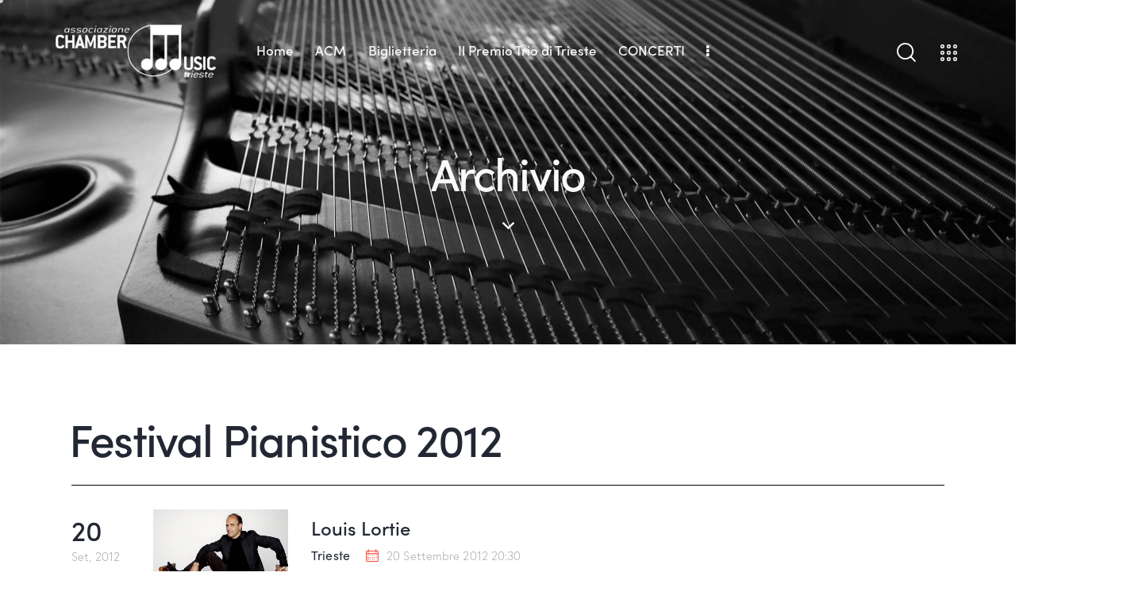

--- FILE ---
content_type: text/html; charset=UTF-8
request_url: https://www.acmtrioditrieste.it/festival-pianistico-2012/
body_size: 28774
content:
<!DOCTYPE html>
<html lang="it-IT" class="no-js scheme_light">

<head>
				<meta charset="UTF-8">
					<meta name="viewport" content="width=device-width, initial-scale=1">
		<meta name="format-detection" content="telephone=no">
		<link rel="profile" href="//gmpg.org/xfn/11">
		<title>Festival Pianistico 2012 &#8211; ACM Associazione Chamber Music</title>
<style type="text/css" media="screen">#ui-datepicker-div.booked_custom_date_picker table.ui-datepicker-calendar tbody td a.ui-state-active,#ui-datepicker-div.booked_custom_date_picker table.ui-datepicker-calendar tbody td a.ui-state-active:hover,body #booked-profile-page input[type=submit].button-primary:hover,body .booked-list-view button.button:hover, body .booked-list-view input[type=submit].button-primary:hover,body table.booked-calendar input[type=submit].button-primary:hover,body .booked-modal input[type=submit].button-primary:hover,body table.booked-calendar th,body table.booked-calendar thead,body table.booked-calendar thead th,body table.booked-calendar .booked-appt-list .timeslot .timeslot-people button:hover,body #booked-profile-page .booked-profile-header,body #booked-profile-page .booked-tabs li.active a,body #booked-profile-page .booked-tabs li.active a:hover,body #booked-profile-page .appt-block .google-cal-button > a:hover,#ui-datepicker-div.booked_custom_date_picker .ui-datepicker-header{ background:#2f39d3 !important; }body #booked-profile-page input[type=submit].button-primary:hover,body table.booked-calendar input[type=submit].button-primary:hover,body .booked-list-view button.button:hover, body .booked-list-view input[type=submit].button-primary:hover,body .booked-modal input[type=submit].button-primary:hover,body table.booked-calendar th,body table.booked-calendar .booked-appt-list .timeslot .timeslot-people button:hover,body #booked-profile-page .booked-profile-header,body #booked-profile-page .appt-block .google-cal-button > a:hover{ border-color:#2f39d3 !important; }body table.booked-calendar tr.days,body table.booked-calendar tr.days th,body .booked-calendarSwitcher.calendar,body #booked-profile-page .booked-tabs,#ui-datepicker-div.booked_custom_date_picker table.ui-datepicker-calendar thead,#ui-datepicker-div.booked_custom_date_picker table.ui-datepicker-calendar thead th{ background:#f0f0f0 !important; }body table.booked-calendar tr.days th,body #booked-profile-page .booked-tabs{ border-color:#f0f0f0 !important; }#ui-datepicker-div.booked_custom_date_picker table.ui-datepicker-calendar tbody td.ui-datepicker-today a,#ui-datepicker-div.booked_custom_date_picker table.ui-datepicker-calendar tbody td.ui-datepicker-today a:hover,body #booked-profile-page input[type=submit].button-primary,body table.booked-calendar input[type=submit].button-primary,body .booked-list-view button.button, body .booked-list-view input[type=submit].button-primary,body .booked-list-view button.button, body .booked-list-view input[type=submit].button-primary,body .booked-modal input[type=submit].button-primary,body table.booked-calendar .booked-appt-list .timeslot .timeslot-people button,body #booked-profile-page .booked-profile-appt-list .appt-block.approved .status-block,body #booked-profile-page .appt-block .google-cal-button > a,body .booked-modal p.booked-title-bar,body table.booked-calendar td:hover .date span,body .booked-list-view a.booked_list_date_picker_trigger.booked-dp-active,body .booked-list-view a.booked_list_date_picker_trigger.booked-dp-active:hover,.booked-ms-modal .booked-book-appt /* Multi-Slot Booking */{ background:#c5a48e; }body #booked-profile-page input[type=submit].button-primary,body table.booked-calendar input[type=submit].button-primary,body .booked-list-view button.button, body .booked-list-view input[type=submit].button-primary,body .booked-list-view button.button, body .booked-list-view input[type=submit].button-primary,body .booked-modal input[type=submit].button-primary,body #booked-profile-page .appt-block .google-cal-button > a,body table.booked-calendar .booked-appt-list .timeslot .timeslot-people button,body .booked-list-view a.booked_list_date_picker_trigger.booked-dp-active,body .booked-list-view a.booked_list_date_picker_trigger.booked-dp-active:hover{ border-color:#c5a48e; }body .booked-modal .bm-window p i.fa,body .booked-modal .bm-window a,body .booked-appt-list .booked-public-appointment-title,body .booked-modal .bm-window p.appointment-title,.booked-ms-modal.visible:hover .booked-book-appt{ color:#c5a48e; }.booked-appt-list .timeslot.has-title .booked-public-appointment-title { color:inherit; }</style><meta name='robots' content='max-image-preview:large' />
<link rel='dns-prefetch' href='//use.typekit.net' />
<link rel='dns-prefetch' href='//fonts.googleapis.com' />
<link rel="alternate" type="application/rss+xml" title="ACM Associazione Chamber Music &raquo; Feed" href="https://www.acmtrioditrieste.it/feed/" />
<link rel="alternate" type="application/rss+xml" title="ACM Associazione Chamber Music &raquo; Feed dei commenti" href="https://www.acmtrioditrieste.it/comments/feed/" />
<link rel="alternate" type="text/calendar" title="ACM Associazione Chamber Music &raquo; iCal Feed" href="https://www.acmtrioditrieste.it/eventi/?ical=1" />
<link rel="alternate" title="oEmbed (JSON)" type="application/json+oembed" href="https://www.acmtrioditrieste.it/wp-json/oembed/1.0/embed?url=https%3A%2F%2Fwww.acmtrioditrieste.it%2Ffestival-pianistico-2012%2F" />
<link rel="alternate" title="oEmbed (XML)" type="text/xml+oembed" href="https://www.acmtrioditrieste.it/wp-json/oembed/1.0/embed?url=https%3A%2F%2Fwww.acmtrioditrieste.it%2Ffestival-pianistico-2012%2F&#038;format=xml" />
			<meta property="og:type" content="article" />
			<meta property="og:url" content="https://www.acmtrioditrieste.it/festival-pianistico-2012/" />
			<meta property="og:title" content="Festival Pianistico 2012" />
			<meta property="og:description" content="Festival Pianistico 2012		
            20Set, 2012
            						
									
                Louis Lortie
         " />  
							<meta property="og:image" content="https://www.acmtrioditrieste.it/wp-content/uploads/2023/01/pexels-mateusz-dach-320335-1-scaled.jpg"/>
				<style id='wp-img-auto-sizes-contain-inline-css' type='text/css'>
img:is([sizes=auto i],[sizes^="auto," i]){contain-intrinsic-size:3000px 1500px}
/*# sourceURL=wp-img-auto-sizes-contain-inline-css */
</style>
<link property="stylesheet" rel='stylesheet' id='trx_addons-icons-css' href='https://www.acmtrioditrieste.it/wp-content/plugins/trx_addons/css/font-icons/css/trx_addons_icons.css' type='text/css' media='all' />
<link property="stylesheet" rel='stylesheet' id='qwery-font-europa-css' href='https://use.typekit.net/qmj1tmx.css' type='text/css' media='all' />
<link property="stylesheet" rel='stylesheet' id='qwery-font-google_fonts-css' href='https://fonts.googleapis.com/css2?family=Lora:ital,wght@0,400;0,500;0,600;0,700;1,400;1,500;1,600;1,700&#038;subset=latin,latin-ext&#038;display=swap' type='text/css' media='all' />
<link property="stylesheet" rel='stylesheet' id='qwery-fontello-css' href='https://www.acmtrioditrieste.it/wp-content/themes/qwery/skins/default/css/font-icons/css/fontello.css' type='text/css' media='all' />
<style id='wp-emoji-styles-inline-css' type='text/css'>

	img.wp-smiley, img.emoji {
		display: inline !important;
		border: none !important;
		box-shadow: none !important;
		height: 1em !important;
		width: 1em !important;
		margin: 0 0.07em !important;
		vertical-align: -0.1em !important;
		background: none !important;
		padding: 0 !important;
	}
/*# sourceURL=wp-emoji-styles-inline-css */
</style>
<style id='classic-theme-styles-inline-css' type='text/css'>
/*! This file is auto-generated */
.wp-block-button__link{color:#fff;background-color:#32373c;border-radius:9999px;box-shadow:none;text-decoration:none;padding:calc(.667em + 2px) calc(1.333em + 2px);font-size:1.125em}.wp-block-file__button{background:#32373c;color:#fff;text-decoration:none}
/*# sourceURL=/wp-includes/css/classic-themes.min.css */
</style>






<link property="stylesheet" rel='stylesheet' id='powertip-css' href='https://www.acmtrioditrieste.it/wp-content/plugins/devvn-image-hotspot/frontend/css/jquery.powertip.min.css?ver=1.2.0' type='text/css' media='all' />
<link property="stylesheet" rel='stylesheet' id='maps-points-css' href='https://www.acmtrioditrieste.it/wp-content/plugins/devvn-image-hotspot/frontend/css/maps_points.css?ver=1.2.3' type='text/css' media='all' />
<link property="stylesheet" rel='stylesheet' id='latepoint-main-front-css' href='https://www.acmtrioditrieste.it/wp-content/plugins/latepoint/public/stylesheets/main_front.css?ver=4.4.7' type='text/css' media='all' />
<link property="stylesheet" rel='stylesheet' id='magnific-popup-css' href='https://www.acmtrioditrieste.it/wp-content/plugins/trx_addons/js/magnific/magnific-popup.min.css' type='text/css' media='all' />
<link property="stylesheet" rel='stylesheet' id='twenty20-style-css' href='https://www.acmtrioditrieste.it/wp-content/plugins/twenty20/assets/css/twenty20.css?ver=1.6.4' type='text/css' media='all' />
<link property="stylesheet" rel='stylesheet' id='trx_addons-css' href='https://www.acmtrioditrieste.it/wp-content/plugins/trx_addons/css/__styles.css' type='text/css' media='all' />
<link property="stylesheet" rel='stylesheet' id='trx_addons-animations-css' href='https://www.acmtrioditrieste.it/wp-content/plugins/trx_addons/css/trx_addons.animations.css' type='text/css' media='all' />
<link property="stylesheet" rel='stylesheet' id='trx_addons-tribe_events-css' href='https://www.acmtrioditrieste.it/wp-content/plugins/trx_addons/components/api/the-events-calendar/the-events-calendar.css' type='text/css' media='all' />
<link property="stylesheet" rel='stylesheet' id='trx_addons-mouse-helper-css' href='https://www.acmtrioditrieste.it/wp-content/plugins/trx_addons/addons/mouse-helper/mouse-helper.css' type='text/css' media='all' />
<link property="stylesheet" rel='stylesheet' id='elementor-icons-css' href='https://www.acmtrioditrieste.it/wp-content/plugins/elementor/assets/lib/eicons/css/elementor-icons.min.css?ver=5.44.0' type='text/css' media='all' />
<link property="stylesheet" rel='stylesheet' id='elementor-frontend-css' href='https://www.acmtrioditrieste.it/wp-content/uploads/elementor/css/custom-frontend.min.css?ver=1768822503' type='text/css' media='all' />
<style id='elementor-frontend-inline-css' type='text/css'>
.elementor-kit-15{--e-global-color-70a6cd3:#1994C0;--e-global-color-9248c66:#5982BB;--e-global-color-8177f44:#ED655D;--e-global-color-b192f29:#FFE51E;--e-global-color-bb8476d:#EF7B3E;--e-global-typography-primary-font-family:"Roboto";--e-global-typography-primary-font-weight:600;--e-global-typography-secondary-font-family:"Roboto Slab";--e-global-typography-secondary-font-weight:400;--e-global-typography-text-font-family:"Roboto";--e-global-typography-text-font-weight:400;--e-global-typography-accent-font-family:"Roboto";--e-global-typography-accent-font-weight:500;}.elementor-kit-15 e-page-transition{background-color:#FFBC7D;}.elementor-section.elementor-section-boxed > .elementor-container{max-width:1320px;}.e-con{--container-max-width:1320px;}.elementor-widget:not(:last-child){margin-block-end:20px;}.elementor-element{--widgets-spacing:20px 20px;--widgets-spacing-row:20px;--widgets-spacing-column:20px;}{}.sc_layouts_title_caption{display:var(--page-title-display);}@media(max-width:1279px){.elementor-section.elementor-section-boxed > .elementor-container{max-width:1024px;}.e-con{--container-max-width:1024px;}}@media(max-width:767px){.elementor-section.elementor-section-boxed > .elementor-container{max-width:767px;}.e-con{--container-max-width:767px;}}/* Start custom CSS */.tribe-events-schedule h2 {
    font-size: 25px !important;
    line-height: 21px;
    font-weight: 400 !important;
    text-transform: none;
    letter-spacing: 0;
    margin: 0;
    display: block;
    text-align: center;
    color: #000000;
}

.tribe-events-event-image img {
    width: 100%;
    height: auto;
    vertical-align: top;
}/* End custom CSS */
.elementor-23193 .elementor-element.elementor-element-63ab518{--spacer-size:50px;}.elementor-23193 .elementor-element.elementor-element-6b7e69b:not(.elementor-motion-effects-element-type-background), .elementor-23193 .elementor-element.elementor-element-6b7e69b > .elementor-motion-effects-container > .elementor-motion-effects-layer{background-color:#FFFFFF;}.elementor-23193 .elementor-element.elementor-element-6b7e69b{transition:background 0.3s, border 0.3s, border-radius 0.3s, box-shadow 0.3s;}.elementor-23193 .elementor-element.elementor-element-6b7e69b > .elementor-background-overlay{transition:background 0.3s, border-radius 0.3s, opacity 0.3s;}.elementor-23193 .elementor-element.elementor-element-76ccfca{--spacer-size:10px;}.elementor-23193 .elementor-element.elementor-element-60fc798 .sc_item_title_text{-webkit-text-stroke-width:0px;}.elementor-23193 .elementor-element.elementor-element-60fc798 .sc_item_title_text2{-webkit-text-stroke-width:0px;}.elementor-23193 .elementor-element.elementor-element-fbf59cc{--spacer-size:50px;}.elementor-23193 .elementor-element.elementor-element-5006e0b{--divider-border-style:solid;--divider-color:#000;--divider-border-width:1px;}.elementor-23193 .elementor-element.elementor-element-5006e0b .elementor-divider-separator{width:100%;}.elementor-23193 .elementor-element.elementor-element-5006e0b .elementor-divider{padding-block-start:15px;padding-block-end:15px;}.elementor-23193 .elementor-element.elementor-element-d5b81c9{--spacer-size:50px;}.elementor-23193 .elementor-element.elementor-element-8b88039 .sc_item_title_text{-webkit-text-stroke-width:0px;}.elementor-23193 .elementor-element.elementor-element-8b88039 .sc_item_title_text2{-webkit-text-stroke-width:0px;}.elementor-23193 .elementor-element.elementor-element-326b93e{--spacer-size:206px;}@media(max-width:767px){.elementor-23193 .elementor-element.elementor-element-60fc798 > .elementor-widget-container{padding:0% 40% 0% 0%;}}
/*# sourceURL=elementor-frontend-inline-css */
</style>
<link property="stylesheet" rel='stylesheet' id='widget-spacer-css' href='https://www.acmtrioditrieste.it/wp-content/plugins/elementor/assets/css/widget-spacer.min.css?ver=3.32.5' type='text/css' media='all' />
<link property="stylesheet" rel='stylesheet' id='widget-divider-css' href='https://www.acmtrioditrieste.it/wp-content/plugins/elementor/assets/css/widget-divider.min.css?ver=3.32.5' type='text/css' media='all' />
<link property="stylesheet" rel='stylesheet' id='wpgdprc-front-css-css' href='https://www.acmtrioditrieste.it/wp-content/plugins/wp-gdpr-compliance/Assets/css/front.css?ver=1675956117' type='text/css' media='all' />
<style id='wpgdprc-front-css-inline-css' type='text/css'>
:root{--wp-gdpr--bar--background-color: #000000;--wp-gdpr--bar--color: #ffffff;--wp-gdpr--button--background-color: #000000;--wp-gdpr--button--background-color--darken: #000000;--wp-gdpr--button--color: #ffffff;}
/*# sourceURL=wpgdprc-front-css-inline-css */
</style>

<style id="elementor-post-23066">.elementor-23066 .elementor-element.elementor-element-600fd747 > .elementor-container > .elementor-column > .elementor-widget-wrap{align-content:center;align-items:center;}.elementor-23066 .elementor-element.elementor-element-600fd747:not(.elementor-motion-effects-element-type-background), .elementor-23066 .elementor-element.elementor-element-600fd747 > .elementor-motion-effects-container > .elementor-motion-effects-layer{background-color:#000000;background-position:center center;background-size:cover;}.elementor-23066 .elementor-element.elementor-element-600fd747 > .elementor-background-overlay{background-color:#000000;opacity:0.6;transition:background 0.3s, border-radius 0.3s, opacity 0.3s;}.elementor-23066 .elementor-element.elementor-element-600fd747{transition:background 0.3s, border 0.3s, border-radius 0.3s, box-shadow 0.3s;}.elementor-23066 .elementor-element.elementor-element-5e9c7c3d > .elementor-container > .elementor-column > .elementor-widget-wrap{align-content:center;align-items:center;}.elementor-23066 .elementor-element.elementor-element-5e9c7c3d{padding:22px 40px 22px 40px;}.elementor-23066 .elementor-element.elementor-element-25e06ef{text-align:left;}.elementor-23066 .elementor-element.elementor-element-25e06ef img{width:100%;}.elementor-23066 .elementor-element.elementor-element-5f3ecd6b > .elementor-widget-container{margin:0px 0px 0px 8px;}.elementor-23066 .elementor-element.elementor-element-b426467 > .elementor-widget-container{margin:0px 0px -6px 5px;}.elementor-23066 .elementor-element.elementor-element-b426467 .elementor-icon-wrapper{text-align:center;}.elementor-23066 .elementor-element.elementor-element-3f318175 > .elementor-container > .elementor-column > .elementor-widget-wrap{align-content:center;align-items:center;}.elementor-23066 .elementor-element.elementor-element-3f318175{padding:24px 0px 24px 0px;}.elementor-23066 .elementor-element.elementor-element-b869c30{text-align:left;}.elementor-23066 .elementor-element.elementor-element-b869c30 img{width:76%;}.elementor-23066 .elementor-element.elementor-element-3f8ad87c{--spacer-size:60px;}.elementor-23066 .elementor-element.elementor-element-12cdf285{--spacer-size:20px;}.elementor-23066 .elementor-element.elementor-element-1502d30{text-align:center;}.elementor-23066 .elementor-element.elementor-element-7a00ac3c{--spacer-size:30px;}.elementor-23066 .elementor-element.elementor-element-394b0e01 .elementor-icon-wrapper{text-align:center;}.elementor-23066 .elementor-element.elementor-element-394b0e01.elementor-view-stacked .elementor-icon{background-color:#FFFFFF;}.elementor-23066 .elementor-element.elementor-element-394b0e01.elementor-view-framed .elementor-icon, .elementor-23066 .elementor-element.elementor-element-394b0e01.elementor-view-default .elementor-icon{color:#FFFFFF;border-color:#FFFFFF;}.elementor-23066 .elementor-element.elementor-element-394b0e01.elementor-view-framed .elementor-icon, .elementor-23066 .elementor-element.elementor-element-394b0e01.elementor-view-default .elementor-icon svg{fill:#FFFFFF;}.elementor-23066 .elementor-element.elementor-element-394b0e01 .elementor-icon{font-size:15px;}.elementor-23066 .elementor-element.elementor-element-394b0e01 .elementor-icon svg{height:15px;}.elementor-23066 .elementor-element.elementor-element-3f57db0a{--spacer-size:120px;}.elementor-23066 .elementor-element.elementor-element-f426e70{--spacer-size:20px;}.elementor-23066 .elementor-element.elementor-element-6221b845{--spacer-size:20px;}@media(min-width:768px){.elementor-23066 .elementor-element.elementor-element-1f3f1cc2{width:19.788%;}.elementor-23066 .elementor-element.elementor-element-a13021e{width:54.371%;}.elementor-23066 .elementor-element.elementor-element-57da8aa7{width:25.507%;}}@media(max-width:1279px){.elementor-23066 .elementor-element.elementor-element-3f318175{padding:20px 0px 20px 0px;}.elementor-23066 .elementor-element.elementor-element-3f8ad87c{--spacer-size:30px;}.elementor-23066 .elementor-element.elementor-element-7a00ac3c{--spacer-size:20px;}.elementor-23066 .elementor-element.elementor-element-394b0e01 .elementor-icon{font-size:14px;}.elementor-23066 .elementor-element.elementor-element-394b0e01 .elementor-icon svg{height:14px;}.elementor-23066 .elementor-element.elementor-element-3f57db0a{--spacer-size:80px;}}@media(max-width:767px){.elementor-23066 .elementor-element.elementor-element-3f318175{padding:10px 0px 10px 0px;}.elementor-23066 .elementor-element.elementor-element-680b82df{width:50%;}.elementor-23066 .elementor-element.elementor-element-28d1382c{width:50%;}.elementor-23066 .elementor-element.elementor-element-7a00ac3c{--spacer-size:10px;}.elementor-23066 .elementor-element.elementor-element-394b0e01 .elementor-icon{font-size:12px;}.elementor-23066 .elementor-element.elementor-element-394b0e01 .elementor-icon svg{height:12px;}.elementor-23066 .elementor-element.elementor-element-3f57db0a{--spacer-size:60px;}}</style>
<style id="elementor-post-dynamic-23066">.elementor-23066 .elementor-element.elementor-element-600fd747:not(.elementor-motion-effects-element-type-background), .elementor-23066 .elementor-element.elementor-element-600fd747 > .elementor-motion-effects-container > .elementor-motion-effects-layer{background-image:url("https://www.acmtrioditrieste.it/wp-content/uploads/2023/01/pexels-mateusz-dach-320335-1-scaled.jpg");}</style>
<style id="elementor-post-4105">.elementor-4105 .elementor-element.elementor-element-76543b8{transition:background 0.3s, border 0.3s, border-radius 0.3s, box-shadow 0.3s;}.elementor-4105 .elementor-element.elementor-element-76543b8 > .elementor-background-overlay{transition:background 0.3s, border-radius 0.3s, opacity 0.3s;}.elementor-4105 .elementor-element.elementor-element-b009b87 .sc_item_title_text{-webkit-text-stroke-width:0px;font-size:37px;}.elementor-4105 .elementor-element.elementor-element-b009b87 .sc_item_title_text2{-webkit-text-stroke-width:0px;}.elementor-4105 .elementor-element.elementor-element-e116cb5{--spacer-size:50px;}.elementor-4105 .elementor-element.elementor-element-f7d3374{--spacer-size:50px;}.elementor-4105 .elementor-element.elementor-element-8db066c{--spacer-size:52px;}.elementor-4105 .elementor-element.elementor-element-349032a > .elementor-widget-container{margin:3px 0px 0px 0px;}.elementor-4105 .elementor-element.elementor-element-8228166{--spacer-size:50px;}.elementor-4105 .elementor-element.elementor-element-0b0dab4:not(.elementor-motion-effects-element-type-background), .elementor-4105 .elementor-element.elementor-element-0b0dab4 > .elementor-motion-effects-container > .elementor-motion-effects-layer{background-color:#FFFFFF;}.elementor-4105 .elementor-element.elementor-element-0b0dab4{transition:background 0.3s, border 0.3s, border-radius 0.3s, box-shadow 0.3s;}.elementor-4105 .elementor-element.elementor-element-0b0dab4 > .elementor-background-overlay{transition:background 0.3s, border-radius 0.3s, opacity 0.3s;}.elementor-4105 .elementor-element.elementor-element-44d952e{--spacer-size:50px;}.elementor-4105 .elementor-element.elementor-element-5c14570{--spacer-size:87px;}.elementor-4105 .elementor-element.elementor-element-11a0dbd > .elementor-container > .elementor-column > .elementor-widget-wrap{align-content:center;align-items:center;}.elementor-4105 .elementor-element.elementor-element-11a0dbd:not(.elementor-motion-effects-element-type-background), .elementor-4105 .elementor-element.elementor-element-11a0dbd > .elementor-motion-effects-container > .elementor-motion-effects-layer{background-color:#E6E6E6;}.elementor-4105 .elementor-element.elementor-element-11a0dbd{transition:background 0.3s, border 0.3s, border-radius 0.3s, box-shadow 0.3s;}.elementor-4105 .elementor-element.elementor-element-11a0dbd > .elementor-background-overlay{transition:background 0.3s, border-radius 0.3s, opacity 0.3s;}.elementor-4105 .elementor-element.elementor-element-bd5c30e{--spacer-size:40px;}.elementor-4105 .elementor-element.elementor-element-59f0607{--spacer-size:50px;}.elementor-4105 .elementor-element.elementor-element-c1fc704 .sc_item_title_text{-webkit-text-stroke-width:0px;}.elementor-4105 .elementor-element.elementor-element-c1fc704 .sc_item_title_text2{-webkit-text-stroke-width:0px;}.elementor-4105 .elementor-element.elementor-element-b283085{--spacer-size:50px;}.elementor-4105 .elementor-element.elementor-element-decdd35{--spacer-size:40px;}.elementor-4105 .elementor-element.elementor-element-4712b4b{--spacer-size:50px;}.elementor-4105 .elementor-element.elementor-element-18d868c:not(.elementor-motion-effects-element-type-background), .elementor-4105 .elementor-element.elementor-element-18d868c > .elementor-motion-effects-container > .elementor-motion-effects-layer{background-color:#171A21;}.elementor-4105 .elementor-element.elementor-element-18d868c{transition:background 0.3s, border 0.3s, border-radius 0.3s, box-shadow 0.3s;padding:0px 0px 0px 0px;}.elementor-4105 .elementor-element.elementor-element-18d868c > .elementor-background-overlay{transition:background 0.3s, border-radius 0.3s, opacity 0.3s;}.elementor-4105 .elementor-element.elementor-element-3f46e54{--spacer-size:50px;}.elementor-4105 .elementor-element.elementor-element-9261ff8{--spacer-size:8px;}.elementor-4105 .elementor-element.elementor-element-4ceffce:not(.elementor-motion-effects-element-type-background), .elementor-4105 .elementor-element.elementor-element-4ceffce > .elementor-motion-effects-container > .elementor-motion-effects-layer{background-color:#171A21;}.elementor-4105 .elementor-element.elementor-element-4ceffce{transition:background 0.3s, border 0.3s, border-radius 0.3s, box-shadow 0.3s;}.elementor-4105 .elementor-element.elementor-element-4ceffce > .elementor-background-overlay{transition:background 0.3s, border-radius 0.3s, opacity 0.3s;}.elementor-4105 .elementor-element.elementor-element-24e9766 > .elementor-element-populated{margin:0px 23px 0px 0px;--e-column-margin-right:23px;--e-column-margin-left:0px;}.elementor-4105 .elementor-element.elementor-element-b3a4f19 .sc_item_title_text{-webkit-text-stroke-width:0px;}.elementor-4105 .elementor-element.elementor-element-b3a4f19 .sc_item_title_text2{-webkit-text-stroke-width:0px;}.elementor-4105 .elementor-element.elementor-element-c744ae6{--spacer-size:6px;}.elementor-4105 .elementor-element.elementor-element-2866f7d{--spacer-size:6px;}.elementor-4105 .elementor-element.elementor-element-a9b3997{--spacer-size:18px;}.elementor-4105 .elementor-element.elementor-element-48103e7 .sc_item_title_text{-webkit-text-stroke-width:0px;}.elementor-4105 .elementor-element.elementor-element-48103e7 .sc_item_title_text2{-webkit-text-stroke-width:0px;}.elementor-4105 .elementor-element.elementor-element-1250037{--spacer-size:15px;}.elementor-4105 .elementor-element.elementor-element-a756f1f .sc_item_title_text{-webkit-text-stroke-width:0px;}.elementor-4105 .elementor-element.elementor-element-a756f1f .sc_item_title_text2{-webkit-text-stroke-width:0px;}.elementor-4105 .elementor-element.elementor-element-20c87a1 .sc_item_title_text{-webkit-text-stroke-width:0px;}.elementor-4105 .elementor-element.elementor-element-20c87a1 .sc_item_title_text2{-webkit-text-stroke-width:0px;}.elementor-4105 .elementor-element.elementor-element-3b28994:not(.elementor-motion-effects-element-type-background), .elementor-4105 .elementor-element.elementor-element-3b28994 > .elementor-motion-effects-container > .elementor-motion-effects-layer{background-color:#171A21;}.elementor-4105 .elementor-element.elementor-element-3b28994{transition:background 0.3s, border 0.3s, border-radius 0.3s, box-shadow 0.3s;}.elementor-4105 .elementor-element.elementor-element-3b28994 > .elementor-background-overlay{transition:background 0.3s, border-radius 0.3s, opacity 0.3s;}.elementor-4105 .elementor-element.elementor-element-fe894d7{--spacer-size:50px;}.elementor-4105 .elementor-element.elementor-element-c4332fb{--spacer-size:10px;}.elementor-4105 .elementor-element.elementor-element-359d401{font-size:16px;}.elementor-4105 .elementor-element.elementor-element-c860e37{--divider-border-style:solid;--divider-color:#323641;--divider-border-width:1px;}.elementor-4105 .elementor-element.elementor-element-c860e37 .elementor-divider-separator{width:100%;}.elementor-4105 .elementor-element.elementor-element-c860e37 .elementor-divider{padding-block-start:10px;padding-block-end:10px;}.elementor-4105 .elementor-element.elementor-element-7768da6{--spacer-size:10px;}.elementor-4105 .elementor-element.elementor-element-018f84a{font-size:16px;}.elementor-4105 .elementor-element.elementor-element-52de1a4{--spacer-size:10px;}@media(min-width:768px){.elementor-4105 .elementor-element.elementor-element-fdd9424{width:32.576%;}.elementor-4105 .elementor-element.elementor-element-1be9781{width:67.424%;}.elementor-4105 .elementor-element.elementor-element-aec96d1{width:73.968%;}.elementor-4105 .elementor-element.elementor-element-873f4b9{width:25.876%;}.elementor-4105 .elementor-element.elementor-element-24e9766{width:24.924%;}.elementor-4105 .elementor-element.elementor-element-1ef0684{width:41.409%;}}@media(max-width:1279px) and (min-width:768px){.elementor-4105 .elementor-element.elementor-element-15b3dcb{width:10%;}.elementor-4105 .elementor-element.elementor-element-dfb22bb{width:80%;}.elementor-4105 .elementor-element.elementor-element-9455321{width:10%;}.elementor-4105 .elementor-element.elementor-element-24e9766{width:21%;}.elementor-4105 .elementor-element.elementor-element-1ef0684{width:29%;}.elementor-4105 .elementor-element.elementor-element-e195889{width:28%;}}@media(max-width:1279px){.elementor-4105 .elementor-element.elementor-element-8228166{--spacer-size:30px;}.elementor-4105 .elementor-element.elementor-element-1250037{--spacer-size:10px;}.elementor-4105 .elementor-element.elementor-element-359d401{font-size:15px;}.elementor-4105 .elementor-element.elementor-element-018f84a{font-size:15px;}}@media(max-width:767px){.elementor-4105 .elementor-element.elementor-element-e116cb5{--spacer-size:20px;}.elementor-4105 .elementor-element.elementor-element-873f4b9 > .elementor-element-populated{margin:15px 0px 0px 0px;--e-column-margin-right:0px;--e-column-margin-left:0px;}.elementor-4105 .elementor-element.elementor-element-8228166{--spacer-size:35px;}.elementor-4105 .elementor-element.elementor-element-1ef0684{width:60%;}.elementor-4105 .elementor-element.elementor-element-1ef0684 > .elementor-element-populated{margin:20px 0px 0px 0px;--e-column-margin-right:0px;--e-column-margin-left:0px;}.elementor-4105 .elementor-element.elementor-element-e195889 > .elementor-element-populated{margin:20px 0px 0px 0px;--e-column-margin-right:0px;--e-column-margin-left:0px;}.elementor-4105 .elementor-element.elementor-element-3b28994{padding:10px 0px 10px 0px;}.elementor-4105 .elementor-element.elementor-element-359d401{font-size:15px;line-height:1.4em;}.elementor-4105 .elementor-element.elementor-element-018f84a{font-size:15px;line-height:1.4em;}}</style>
<style id="elementor-post-4509">.elementor-4509 .elementor-element.elementor-element-67b4187 > .elementor-container > .elementor-column > .elementor-widget-wrap{align-content:space-between;align-items:space-between;}.elementor-4509 .elementor-element.elementor-element-1c135e79 > .elementor-widget-container{margin:0px 0px 15px 0px;}.elementor-4509 .elementor-element.elementor-element-1c135e79 .logo_image{max-height:101px;}.elementor-4509 .elementor-element.elementor-element-6655a08c .sc_item_title_text{-webkit-text-stroke-width:0px;}.elementor-4509 .elementor-element.elementor-element-6655a08c .sc_item_title_text2{-webkit-text-stroke-width:0px;}.elementor-4509 .elementor-element.elementor-element-8d88f99{border-style:solid;border-width:1px 0px 0px 0px;border-color:#DDDDDD;margin-top:15px;margin-bottom:0px;padding:45px 0px 0px 0px;}.elementor-4509 .elementor-element.elementor-element-efdd0a4{--spacer-size:10px;}.elementor-4509 .elementor-element.elementor-element-013bb75{--spacer-size:5px;}</style>
<style type="text/css" id="trx_addons-inline-styles-inline-css">.trx_addons_inline_1874534880{width:388px;}.trx_addons_inline_307201018 img.logo_image{max-height:101px;}</style>
<link property="stylesheet" rel='stylesheet' id='qwery-style-css' href='https://www.acmtrioditrieste.it/wp-content/themes/qwery/style.css' type='text/css' media='all' />
<link property="stylesheet" rel='stylesheet' id='mediaelement-css' href='https://www.acmtrioditrieste.it/wp-includes/js/mediaelement/mediaelementplayer-legacy.min.css?ver=4.2.17' type='text/css' media='all' />
<link property="stylesheet" rel='stylesheet' id='wp-mediaelement-css' href='https://www.acmtrioditrieste.it/wp-includes/js/mediaelement/wp-mediaelement.min.css?ver=6.9' type='text/css' media='all' />
<link property="stylesheet" rel='stylesheet' id='qwery-skin-default-css' href='https://www.acmtrioditrieste.it/wp-content/themes/qwery/skins/default/css/style.css' type='text/css' media='all' />
<link property="stylesheet" rel='stylesheet' id='qwery-plugins-css' href='https://www.acmtrioditrieste.it/wp-content/themes/qwery/skins/default/css/__plugins.css' type='text/css' media='all' />
<link property="stylesheet" rel='stylesheet' id='qwery-the-events-calendar-css' href='https://www.acmtrioditrieste.it/wp-content/themes/qwery/skins/default/plugins/the-events-calendar/the-events-calendar.css' type='text/css' media='all' />
<link property="stylesheet" rel='stylesheet' id='qwery-custom-css' href='https://www.acmtrioditrieste.it/wp-content/themes/qwery/skins/default/css/__custom.css' type='text/css' media='all' />
<link property="stylesheet" rel='stylesheet' id='qwery-child-css' href='https://www.acmtrioditrieste.it/wp-content/themes/qwery-child/style.css' type='text/css' media='all' />
<link property="stylesheet" rel='stylesheet' id='trx_addons-responsive-css' href='https://www.acmtrioditrieste.it/wp-content/plugins/trx_addons/css/__responsive.css' type='text/css' media='(max-width:1439px)' />
<link property="stylesheet" rel='stylesheet' id='trx_addons-tribe_events-responsive-css' href='https://www.acmtrioditrieste.it/wp-content/plugins/trx_addons/components/api/the-events-calendar/the-events-calendar.responsive.css' type='text/css' media='(max-width:1679px)' />
<link property="stylesheet" rel='stylesheet' id='trx_addons-mouse-helper-responsive-css' href='https://www.acmtrioditrieste.it/wp-content/plugins/trx_addons/addons/mouse-helper/mouse-helper.responsive.css' type='text/css' media='(max-width:1279px)' />
<link property="stylesheet" rel='stylesheet' id='qwery-responsive-css' href='https://www.acmtrioditrieste.it/wp-content/themes/qwery/skins/default/css/__responsive.css' type='text/css' media='(max-width:1679px)' />
<link property="stylesheet" rel='stylesheet' id='qwery-the-events-calendar-responsive-css' href='https://www.acmtrioditrieste.it/wp-content/themes/qwery/skins/default/plugins/the-events-calendar/the-events-calendar-responsive.css' type='text/css' media='(max-width:1679px)' />
<link property="stylesheet" rel='stylesheet' id='qwery-responsive-child-css' href='https://www.acmtrioditrieste.it/wp-content/themes/qwery-child/responsive.css' type='text/css' media='(max-width:1679px)' />
<link property="stylesheet" rel='stylesheet' id='elementor-gf-local-roboto-css' href='https://www.acmtrioditrieste.it/wp-content/uploads/elementor/google-fonts/css/roboto.css?ver=1757348593' type='text/css' media='all' />
<link property="stylesheet" rel='stylesheet' id='elementor-gf-local-robotoslab-css' href='https://www.acmtrioditrieste.it/wp-content/uploads/elementor/google-fonts/css/robotoslab.css?ver=1757348597' type='text/css' media='all' />
<script type="text/javascript" src="https://www.acmtrioditrieste.it/wp-includes/js/jquery/jquery.min.js?ver=3.7.1" id="jquery-core-js"></script>
<script type="text/javascript" src="https://www.acmtrioditrieste.it/wp-includes/js/jquery/jquery-migrate.min.js?ver=3.4.1" id="jquery-migrate-js"></script>
<link rel="https://api.w.org/" href="https://www.acmtrioditrieste.it/wp-json/" /><link rel="alternate" title="JSON" type="application/json" href="https://www.acmtrioditrieste.it/wp-json/wp/v2/pages/23193" /><link rel="EditURI" type="application/rsd+xml" title="RSD" href="https://www.acmtrioditrieste.it/xmlrpc.php?rsd" />
<meta name="generator" content="WordPress 6.9" />
<link rel="canonical" href="https://www.acmtrioditrieste.it/festival-pianistico-2012/" />
<link rel='shortlink' href='https://www.acmtrioditrieste.it/?p=23193' />
<meta name="tec-api-version" content="v1"><meta name="tec-api-origin" content="https://www.acmtrioditrieste.it"><link rel="alternate" href="https://www.acmtrioditrieste.it/wp-json/tribe/events/v1/" /><link rel="apple-touch-icon" sizes="144x144" href="/wp-content/uploads/fbrfg/apple-touch-icon.png">
<link rel="icon" type="image/png" sizes="32x32" href="/wp-content/uploads/fbrfg/favicon-32x32.png">
<link rel="icon" type="image/png" sizes="16x16" href="/wp-content/uploads/fbrfg/favicon-16x16.png">
<link rel="manifest" href="/wp-content/uploads/fbrfg/site.webmanifest">
<link rel="shortcut icon" href="/wp-content/uploads/fbrfg/favicon.ico">
<meta name="msapplication-TileColor" content="#da532c">
<meta name="msapplication-config" content="/wp-content/uploads/fbrfg/browserconfig.xml">
<meta name="theme-color" content="#ffffff"><meta name="generator" content="Elementor 3.32.5; features: additional_custom_breakpoints; settings: css_print_method-internal, google_font-enabled, font_display-swap">
			<style>
				.e-con.e-parent:nth-of-type(n+4):not(.e-lazyloaded):not(.e-no-lazyload),
				.e-con.e-parent:nth-of-type(n+4):not(.e-lazyloaded):not(.e-no-lazyload) * {
					background-image: none !important;
				}
				@media screen and (max-height: 1024px) {
					.e-con.e-parent:nth-of-type(n+3):not(.e-lazyloaded):not(.e-no-lazyload),
					.e-con.e-parent:nth-of-type(n+3):not(.e-lazyloaded):not(.e-no-lazyload) * {
						background-image: none !important;
					}
				}
				@media screen and (max-height: 640px) {
					.e-con.e-parent:nth-of-type(n+2):not(.e-lazyloaded):not(.e-no-lazyload),
					.e-con.e-parent:nth-of-type(n+2):not(.e-lazyloaded):not(.e-no-lazyload) * {
						background-image: none !important;
					}
				}
			</style>
			<meta name="generator" content="Powered by Slider Revolution 6.6.5 - responsive, Mobile-Friendly Slider Plugin for WordPress with comfortable drag and drop interface." />
<link rel="icon" href="https://www.acmtrioditrieste.it/wp-content/uploads/2024/11/cropped-logo_30_ACM-32x32.png" sizes="32x32" />
<link rel="icon" href="https://www.acmtrioditrieste.it/wp-content/uploads/2024/11/cropped-logo_30_ACM-192x192.png" sizes="192x192" />
<link rel="apple-touch-icon" href="https://www.acmtrioditrieste.it/wp-content/uploads/2024/11/cropped-logo_30_ACM-180x180.png" />
<meta name="msapplication-TileImage" content="https://www.acmtrioditrieste.it/wp-content/uploads/2024/11/cropped-logo_30_ACM-270x270.png" />
<script>function setREVStartSize(e){
			//window.requestAnimationFrame(function() {
				window.RSIW = window.RSIW===undefined ? window.innerWidth : window.RSIW;
				window.RSIH = window.RSIH===undefined ? window.innerHeight : window.RSIH;
				try {
					var pw = document.getElementById(e.c).parentNode.offsetWidth,
						newh;
					pw = pw===0 || isNaN(pw) || (e.l=="fullwidth" || e.layout=="fullwidth") ? window.RSIW : pw;
					e.tabw = e.tabw===undefined ? 0 : parseInt(e.tabw);
					e.thumbw = e.thumbw===undefined ? 0 : parseInt(e.thumbw);
					e.tabh = e.tabh===undefined ? 0 : parseInt(e.tabh);
					e.thumbh = e.thumbh===undefined ? 0 : parseInt(e.thumbh);
					e.tabhide = e.tabhide===undefined ? 0 : parseInt(e.tabhide);
					e.thumbhide = e.thumbhide===undefined ? 0 : parseInt(e.thumbhide);
					e.mh = e.mh===undefined || e.mh=="" || e.mh==="auto" ? 0 : parseInt(e.mh,0);
					if(e.layout==="fullscreen" || e.l==="fullscreen")
						newh = Math.max(e.mh,window.RSIH);
					else{
						e.gw = Array.isArray(e.gw) ? e.gw : [e.gw];
						for (var i in e.rl) if (e.gw[i]===undefined || e.gw[i]===0) e.gw[i] = e.gw[i-1];
						e.gh = e.el===undefined || e.el==="" || (Array.isArray(e.el) && e.el.length==0)? e.gh : e.el;
						e.gh = Array.isArray(e.gh) ? e.gh : [e.gh];
						for (var i in e.rl) if (e.gh[i]===undefined || e.gh[i]===0) e.gh[i] = e.gh[i-1];
											
						var nl = new Array(e.rl.length),
							ix = 0,
							sl;
						e.tabw = e.tabhide>=pw ? 0 : e.tabw;
						e.thumbw = e.thumbhide>=pw ? 0 : e.thumbw;
						e.tabh = e.tabhide>=pw ? 0 : e.tabh;
						e.thumbh = e.thumbhide>=pw ? 0 : e.thumbh;
						for (var i in e.rl) nl[i] = e.rl[i]<window.RSIW ? 0 : e.rl[i];
						sl = nl[0];
						for (var i in nl) if (sl>nl[i] && nl[i]>0) { sl = nl[i]; ix=i;}
						var m = pw>(e.gw[ix]+e.tabw+e.thumbw) ? 1 : (pw-(e.tabw+e.thumbw)) / (e.gw[ix]);
						newh =  (e.gh[ix] * m) + (e.tabh + e.thumbh);
					}
					var el = document.getElementById(e.c);
					if (el!==null && el) el.style.height = newh+"px";
					el = document.getElementById(e.c+"_wrapper");
					if (el!==null && el) {
						el.style.height = newh+"px";
						el.style.display = "block";
					}
				} catch(e){
					console.log("Failure at Presize of Slider:" + e)
				}
			//});
		  };</script>
</head>

<body class="wp-singular page-template-default page page-id-23193 wp-custom-logo wp-theme-qwery wp-child-theme-qwery-child latepoint hide_fixed_rows_enabled tribe-no-js skin_default scheme_light blog_mode_page body_style_fullscreen is_single sidebar_hide expand_content remove_margins trx_addons_present header_type_custom header_style_header-custom-23066 header_position_default menu_side_none no_layout fixed_blocks_sticky elementor-default elementor-kit-15 elementor-page elementor-page-23193">

	
	<div class="body_wrap" >

		
		<div class="page_wrap" >

			
							<a class="qwery_skip_link skip_to_content_link" href="#content_skip_link_anchor" tabindex="1">Skip to content</a>
								<a class="qwery_skip_link skip_to_footer_link" href="#footer_skip_link_anchor" tabindex="1">Skip to footer</a>

				<header class="top_panel top_panel_custom top_panel_custom_23066 top_panel_custom_header-riassunto-stagioni				 without_bg_image">
			<div data-elementor-type="cpt_layouts" data-elementor-id="23066" class="elementor elementor-23066" data-elementor-post-type="cpt_layouts">
						<section class="elementor-section elementor-top-section elementor-element elementor-element-600fd747 elementor-section-full_width elementor-section-content-middle scheme_dark elementor-section-height-default elementor-section-height-default sc_fly_static" data-id="600fd747" data-element_type="section" data-settings="{&quot;background_background&quot;:&quot;classic&quot;}">
							<div class="elementor-background-overlay"></div>
							<div class="elementor-container elementor-column-gap-extended">
					<div class="elementor-column elementor-col-100 elementor-top-column elementor-element elementor-element-23790d46 sc_inner_width_none sc_content_align_inherit sc_layouts_column_icons_position_left sc_fly_static" data-id="23790d46" data-element_type="column">
			<div class="elementor-widget-wrap elementor-element-populated">
						<section class="elementor-section elementor-inner-section elementor-element elementor-element-5e9c7c3d elementor-section-full_width elementor-section-content-middle sc_layouts_hide_on_tablet sc_layouts_hide_on_mobile sc_layouts_row sc_layouts_row_type_compact elementor-section-height-default elementor-section-height-default sc_fly_static" data-id="5e9c7c3d" data-element_type="section">
						<div class="elementor-container elementor-column-gap-extended">
					<div class="elementor-column elementor-col-33 elementor-inner-column elementor-element elementor-element-1f3f1cc2 sc_layouts_column_align_left sc_layouts_column sc_inner_width_none sc_content_align_inherit sc_layouts_column_icons_position_left sc_fly_static" data-id="1f3f1cc2" data-element_type="column">
			<div class="elementor-widget-wrap elementor-element-populated">
						<div class="sc_layouts_item elementor-element elementor-element-25e06ef sc_fly_static elementor-widget elementor-widget-image" data-id="25e06ef" data-element_type="widget" data-widget_type="image.default">
				<div class="elementor-widget-container">
															<img width="300" height="100" src="https://www.acmtrioditrieste.it/wp-content/uploads/2020/06/chamber_logo-bianco-300x100.png" class="attachment-medium size-medium wp-image-20040" alt="" srcset="https://www.acmtrioditrieste.it/wp-content/uploads/2020/06/chamber_logo-bianco-300x100.png 300w, https://www.acmtrioditrieste.it/wp-content/uploads/2020/06/chamber_logo-bianco-370x123.png 370w, https://www.acmtrioditrieste.it/wp-content/uploads/2020/06/chamber_logo-bianco-410x136.png 410w, https://www.acmtrioditrieste.it/wp-content/uploads/2020/06/chamber_logo-bianco.png 724w" sizes="(max-width: 300px) 100vw, 300px" />															</div>
				</div>
					</div>
		</div>
				<div class="elementor-column elementor-col-33 elementor-inner-column elementor-element elementor-element-a13021e sc_layouts_column_align_right sc_layouts_column sc_inner_width_none sc_content_align_inherit sc_layouts_column_icons_position_left sc_fly_static" data-id="a13021e" data-element_type="column">
			<div class="elementor-widget-wrap elementor-element-populated">
						<div class="sc_layouts_item elementor-element elementor-element-82e6b72 sc_fly_static elementor-widget elementor-widget-trx_sc_layouts_menu" data-id="82e6b72" data-element_type="widget" data-widget_type="trx_sc_layouts_menu.default">
				<div class="elementor-widget-container">
					<nav class="sc_layouts_menu sc_layouts_menu_default sc_layouts_menu_dir_horizontal menu_hover_zoom_line" data-animation-in="none" data-animation-out="none" ><ul id="sc_layouts_menu_1690673180" class="sc_layouts_menu_nav"><li id="menu-item-30615" class="menu-item menu-item-type-post_type menu-item-object-page menu-item-home menu-item-30615"><a href="https://www.acmtrioditrieste.it/"><span>Home</span></a></li><li id="menu-item-20614" class="menu-item menu-item-type-custom menu-item-object-custom menu-item-has-children menu-item-20614"><a href="#"><span>ACM</span></a>
<ul class="sub-menu"><li id="menu-item-20599" class="menu-item menu-item-type-post_type menu-item-object-page menu-item-20599"><a href="https://www.acmtrioditrieste.it/la-storia/"><span>La storia</span></a></li><li id="menu-item-20624" class="menu-item menu-item-type-post_type menu-item-object-page menu-item-20624"><a href="https://www.acmtrioditrieste.it/direttore-artistico/"><span>Direttore Artistico</span></a></li><li id="menu-item-21380" class="menu-item menu-item-type-post_type menu-item-object-page menu-item-21380"><a href="https://www.acmtrioditrieste.it/aiuta-lassociazione/"><span>Sostieni l’Associazione</span></a></li><li id="menu-item-21223" class="menu-item menu-item-type-post_type menu-item-object-page menu-item-21223"><a href="https://www.acmtrioditrieste.it/trasparenza-legge-112-2013/"><span>Trasparenza Legge 112/2013</span></a></li></ul>
</li><li id="menu-item-26345" class="menu-item menu-item-type-custom menu-item-object-custom menu-item-has-children menu-item-26345"><a href="#"><span>Biglietteria</span></a>
<ul class="sub-menu"><li id="menu-item-21436" class="menu-item menu-item-type-post_type menu-item-object-page menu-item-21436"><a href="https://www.acmtrioditrieste.it/abbonamenti-2026/"><span>Abbonamenti 2026</span></a></li><li id="menu-item-26348" class="menu-item menu-item-type-post_type menu-item-object-page menu-item-26348"><a href="https://www.acmtrioditrieste.it/singoli-concerti/"><span>Singoli concerti</span></a></li></ul>
</li><li id="menu-item-23692" class="menu-item menu-item-type-post_type menu-item-object-page menu-item-has-children menu-item-23692"><a href="https://www.acmtrioditrieste.it/il-premio-trio-di-trieste/"><span>Il Premio Trio di Trieste</span></a>
<ul class="sub-menu"><li id="menu-item-29793" class="menu-item menu-item-type-post_type menu-item-object-page menu-item-has-children menu-item-29793"><a href="https://www.acmtrioditrieste.it/premio-trio-di-trieste-2026/"><span>Il Premio Trio di Trieste 2026</span></a>
	<ul class="sub-menu"><li id="menu-item-29874" class="menu-item menu-item-type-post_type menu-item-object-page menu-item-29874"><a href="https://www.acmtrioditrieste.it/premio-trio-di-trieste-2026/"><span>Presentazione (IT)</span></a></li><li id="menu-item-30046" class="menu-item menu-item-type-post_type menu-item-object-page menu-item-30046"><a href="https://www.acmtrioditrieste.it/presentation/"><span>Presentation (EN)</span></a></li><li id="menu-item-29815" class="menu-item menu-item-type-post_type menu-item-object-page menu-item-29815"><a href="https://www.acmtrioditrieste.it/programma-del-premio-trio-di-trieste-2026/"><span>Programma 2026 (IT)</span></a></li><li id="menu-item-30058" class="menu-item menu-item-type-post_type menu-item-object-page menu-item-30058"><a href="https://www.acmtrioditrieste.it/program-of-the-premio-trio-di-trieste-2026/"><span>Program 2026 (EN)</span></a></li><li id="menu-item-30939" class="menu-item menu-item-type-post_type menu-item-object-page menu-item-30939"><a href="https://www.acmtrioditrieste.it/la-giuria-del-premio-trio-di-trieste-2026/"><span>La giuria del Premio Trio di Trieste 2026</span></a></li></ul>
</li><li id="menu-item-23807" class="menu-item menu-item-type-post_type menu-item-object-page menu-item-23807"><a href="https://www.acmtrioditrieste.it/le-giurie/"><span>Le Giurie</span></a></li><li id="menu-item-24809" class="menu-item menu-item-type-post_type menu-item-object-page menu-item-24809"><a href="https://www.acmtrioditrieste.it/la-storia-del-premio/"><span>La storia del Premio</span></a></li><li id="menu-item-23734" class="menu-item menu-item-type-post_type menu-item-object-page menu-item-23734"><a href="https://www.acmtrioditrieste.it/i-vincitori/"><span>I Vincitori</span></a></li><li id="menu-item-23855" class="menu-item menu-item-type-custom menu-item-object-custom menu-item-has-children menu-item-23855"><a href="#"><span>Edizioni</span></a>
	<ul class="sub-menu"><li id="menu-item-25829" class="menu-item menu-item-type-post_type menu-item-object-page menu-item-has-children menu-item-25829"><a href="https://www.acmtrioditrieste.it/il-premio-trio-di-trieste-2024/"><span>2024</span></a>
		<ul class="sub-menu"><li id="menu-item-27216" class="menu-item menu-item-type-post_type menu-item-object-page menu-item-27216"><a href="https://www.acmtrioditrieste.it/presentazione-del-premio-trio-di-trieste-2024/"><span>Presentazione</span></a></li><li id="menu-item-27235" class="menu-item menu-item-type-post_type menu-item-object-page menu-item-27235"><a href="https://www.acmtrioditrieste.it/programma-del-premio-trio-di-trieste-2024/"><span>Programma</span></a></li><li id="menu-item-27158" class="menu-item menu-item-type-custom menu-item-object-custom menu-item-27158"><a href="https://www.acmtrioditrieste.it/sfogliabili/PTT2024"><span>Libretto</span></a></li><li id="menu-item-27187" class="menu-item menu-item-type-post_type menu-item-object-page menu-item-27187"><a href="https://www.acmtrioditrieste.it/la-giuria-de-premio-trio-di-trieste-2024/"><span>La Giuria</span></a></li><li id="menu-item-26612" class="menu-item menu-item-type-post_type menu-item-object-page menu-item-has-children menu-item-26612"><a href="https://www.acmtrioditrieste.it/trio-di-trieste-international-chamber-music-competition/"><span>Trio di Trieste – International Chamber Music Competition 2024</span></a>
			<ul class="sub-menu"><li id="menu-item-27602" class="menu-item menu-item-type-post_type menu-item-object-page menu-item-27602"><a href="https://www.acmtrioditrieste.it/the-winners/"><span>The Winners</span></a></li><li id="menu-item-27582" class="menu-item menu-item-type-post_type menu-item-object-page menu-item-27582"><a href="https://www.acmtrioditrieste.it/admitted-groups-final-round/"><span>Admitted groups – Final Round</span></a></li><li id="menu-item-27565" class="menu-item menu-item-type-post_type menu-item-object-page menu-item-27565"><a href="https://www.acmtrioditrieste.it/admitted-groups-semi-final-round/"><span>Admitted groups – Semi – final Round</span></a></li><li id="menu-item-27072" class="menu-item menu-item-type-post_type menu-item-object-page menu-item-27072"><a href="https://www.acmtrioditrieste.it/admitted-groups-second-round-process/"><span>Admitted groups – Second Round Process</span></a></li><li id="menu-item-27038" class="menu-item menu-item-type-post_type menu-item-object-page menu-item-27038"><a href="https://www.acmtrioditrieste.it/admitted-groups-first-preliminary-round/"><span>Admitted groups – First Preliminary Round</span></a></li></ul>
</li><li id="menu-item-27215" class="menu-item menu-item-type-post_type menu-item-object-page menu-item-27215"><a href="https://www.acmtrioditrieste.it/1-award-chamber-music-premio-trio-di-trieste-2024/"><span>1° Award Chamber Music “Premio Trio di Trieste” 2024</span></a></li></ul>
</li><li id="menu-item-23853" class="menu-item menu-item-type-post_type menu-item-object-page menu-item-23853"><a href="https://www.acmtrioditrieste.it/il-premio-trio-di-trieste-2022/"><span>2022</span></a></li><li id="menu-item-23968" class="menu-item menu-item-type-post_type menu-item-object-page menu-item-23968"><a href="https://www.acmtrioditrieste.it/il-premio-trio-di-trieste-2019/"><span>2019</span></a></li><li id="menu-item-23967" class="menu-item menu-item-type-post_type menu-item-object-page menu-item-23967"><a href="https://www.acmtrioditrieste.it/il-premio-trio-di-trieste-2018/"><span>2018</span></a></li><li id="menu-item-23966" class="menu-item menu-item-type-post_type menu-item-object-page menu-item-23966"><a href="https://www.acmtrioditrieste.it/il-premio-trio-di-trieste-2017/"><span>2017</span></a></li><li id="menu-item-23965" class="menu-item menu-item-type-post_type menu-item-object-page menu-item-23965"><a href="https://www.acmtrioditrieste.it/il-premio-trio-di-trieste-2016/"><span>2016</span></a></li><li id="menu-item-23964" class="menu-item menu-item-type-post_type menu-item-object-page menu-item-23964"><a href="https://www.acmtrioditrieste.it/il-premio-trio-di-trieste-2015/"><span>2015</span></a></li></ul>
</li><li id="menu-item-23735" class="menu-item menu-item-type-post_type menu-item-object-page menu-item-23735"><a href="https://www.acmtrioditrieste.it/i-corti-di-d-del-degan/"><span>I “Corti” di D. Del Degan</span></a></li></ul>
</li><li id="menu-item-20611" class="menu-item menu-item-type-custom menu-item-object-custom menu-item-has-children menu-item-20611"><a href="#"><span>CONCERTI</span></a>
<ul class="sub-menu"><li id="menu-item-31375" class="menu-item menu-item-type-post_type menu-item-object-page menu-item-31375"><a href="https://www.acmtrioditrieste.it/cromatismi-5-0/"><span>CROMATISMI 5.0</span></a></li><li id="menu-item-30171" class="menu-item menu-item-type-post_type menu-item-object-page menu-item-30171"><a href="https://www.acmtrioditrieste.it/winners-super-green-al-sartorio/"><span>Winners Super Green al SARTORIO</span></a></li><li id="menu-item-29643" class="menu-item menu-item-type-post_type menu-item-object-page menu-item-29643"><a href="https://www.acmtrioditrieste.it/3-festival-del-trio/"><span>3° Festival del Trio</span></a></li><li id="menu-item-29156" class="menu-item menu-item-type-post_type menu-item-object-page menu-item-29156"><a href="https://www.acmtrioditrieste.it/corde-in-armonia-3-0/"><span>Corde in Armonia 3.0</span></a></li><li id="menu-item-29375" class="menu-item menu-item-type-post_type menu-item-object-page menu-item-29375"><a href="https://www.acmtrioditrieste.it/concerti-straordinari-2025/"><span>Concerti straordinari 2025</span></a></li></ul>
</li><li id="menu-item-26702" class="menu-item menu-item-type-custom menu-item-object-custom menu-item-has-children menu-item-26702"><a href="#"><span>GO!2025</span></a>
<ul class="sub-menu"><li id="menu-item-29243" class="menu-item menu-item-type-post_type menu-item-object-page menu-item-29243"><a href="https://www.acmtrioditrieste.it/go2025-concerti-2025/"><span>Concerti 2025</span></a></li><li id="menu-item-26718" class="menu-item menu-item-type-post_type menu-item-object-page menu-item-26718"><a href="https://www.acmtrioditrieste.it/go2025-converti-2024/"><span>Concerti 2024</span></a></li><li id="menu-item-26080" class="menu-item menu-item-type-post_type menu-item-object-page menu-item-26080"><a href="https://www.acmtrioditrieste.it/go2025/"><span>Concerti 2023</span></a></li></ul>
</li><li id="menu-item-29030" class="menu-item menu-item-type-custom menu-item-object-custom menu-item-has-children menu-item-29030"><a href="#"><span>Art Bonus</span></a>
<ul class="sub-menu"><li id="menu-item-29031" class="menu-item menu-item-type-post_type menu-item-object-page menu-item-29031"><a href="https://www.acmtrioditrieste.it/art-bonus-nazionale/"><span>ART BONUS NAZIONALE</span></a></li><li id="menu-item-29032" class="menu-item menu-item-type-post_type menu-item-object-page menu-item-29032"><a href="https://www.acmtrioditrieste.it/art-bonus-fvg/"><span>ART BONUS FVG</span></a></li></ul>
</li><li id="menu-item-23174" class="menu-item menu-item-type-custom menu-item-object-custom current-menu-ancestor menu-item-has-children menu-item-23174"><a href="https://www.acmtrioditrieste.it/eventi/"><span>Archivio</span></a>
<ul class="sub-menu"><li id="menu-item-23182" class="menu-item menu-item-type-custom menu-item-object-custom menu-item-has-children menu-item-23182"><a href="#"><span>Stagioni Concertistiche</span></a>
	<ul class="sub-menu"><li id="menu-item-28503" class="menu-item menu-item-type-post_type menu-item-object-page menu-item-28503"><a href="https://www.acmtrioditrieste.it/cromatismi-4-0/"><span>CROMATISMI 2025</span></a></li><li id="menu-item-25492" class="menu-item menu-item-type-post_type menu-item-object-page menu-item-25492"><a href="https://www.acmtrioditrieste.it/cromatismi_2024/"><span>CROMATISMI 2024</span></a></li><li id="menu-item-20610" class="menu-item menu-item-type-post_type menu-item-object-page menu-item-20610"><a href="https://www.acmtrioditrieste.it/cromatismi_2023/"><span>CROMATISMI 2023</span></a></li><li id="menu-item-23120" class="menu-item menu-item-type-post_type menu-item-object-page menu-item-23120"><a href="https://www.acmtrioditrieste.it/cromatismi-2022-2/"><span>CROMATISMI 2022</span></a></li><li id="menu-item-23111" class="menu-item menu-item-type-post_type menu-item-object-page menu-item-23111"><a href="https://www.acmtrioditrieste.it/cromatismi-2022/"><span>2021</span></a></li><li id="menu-item-23110" class="menu-item menu-item-type-post_type menu-item-object-page menu-item-23110"><a href="https://www.acmtrioditrieste.it/stagione-concertistica-2020/"><span>2020</span></a></li><li id="menu-item-23118" class="menu-item menu-item-type-post_type menu-item-object-page menu-item-23118"><a href="https://www.acmtrioditrieste.it/stagione-concertistica-2019/"><span>2019</span></a></li><li id="menu-item-23109" class="menu-item menu-item-type-post_type menu-item-object-page menu-item-23109"><a href="https://www.acmtrioditrieste.it/stagione-concertistica-2018/"><span>2018</span></a></li><li id="menu-item-23108" class="menu-item menu-item-type-post_type menu-item-object-page menu-item-23108"><a href="https://www.acmtrioditrieste.it/stagione-concertistica-2017/"><span>2017</span></a></li><li id="menu-item-23147" class="menu-item menu-item-type-post_type menu-item-object-page menu-item-23147"><a href="https://www.acmtrioditrieste.it/stagione-concertistica-2016/"><span>2016</span></a></li><li id="menu-item-23653" class="menu-item menu-item-type-post_type menu-item-object-page menu-item-23653"><a href="https://www.acmtrioditrieste.it/stagione-concertistica-2015/"><span>2015</span></a></li><li id="menu-item-23651" class="menu-item menu-item-type-post_type menu-item-object-page menu-item-23651"><a href="https://www.acmtrioditrieste.it/stagione-concertistica-2014/"><span>2014</span></a></li><li id="menu-item-23652" class="menu-item menu-item-type-post_type menu-item-object-page menu-item-23652"><a href="https://www.acmtrioditrieste.it/stagione-concertistica-2013-2/"><span>2013</span></a></li><li id="menu-item-23649" class="menu-item menu-item-type-post_type menu-item-object-page menu-item-23649"><a href="https://www.acmtrioditrieste.it/stagione-concertistica-2012/"><span>2012</span></a></li><li id="menu-item-23648" class="menu-item menu-item-type-post_type menu-item-object-page menu-item-23648"><a href="https://www.acmtrioditrieste.it/stagione-concertistica-2011/"><span>2011</span></a></li><li id="menu-item-23647" class="menu-item menu-item-type-post_type menu-item-object-page menu-item-23647"><a href="https://www.acmtrioditrieste.it/stagione-concertistica-2010/"><span>2010</span></a></li><li id="menu-item-23650" class="menu-item menu-item-type-post_type menu-item-object-page menu-item-23650"><a href="https://www.acmtrioditrieste.it/stagione-concertistica-2009/"><span>2009</span></a></li><li id="menu-item-23654" class="menu-item menu-item-type-post_type menu-item-object-page menu-item-23654"><a href="https://www.acmtrioditrieste.it/stagione-concertistica-2008/"><span>2008</span></a></li></ul>
</li><li id="menu-item-24767" class="menu-item menu-item-type-post_type menu-item-object-page menu-item-has-children menu-item-24767"><a href="https://www.acmtrioditrieste.it/festival-del-trio/"><span>Festival del Trio</span></a>
	<ul class="sub-menu"><li id="menu-item-25513" class="menu-item menu-item-type-post_type menu-item-object-page menu-item-25513"><a href="https://www.acmtrioditrieste.it/2-festival-del-trio/"><span>2° Festival del Trio</span></a></li></ul>
</li><li id="menu-item-30096" class="menu-item menu-item-type-post_type menu-item-object-page menu-item-has-children menu-item-30096"><a href="https://www.acmtrioditrieste.it/museo-sartorio/"><span>Museo Sartorio</span></a>
	<ul class="sub-menu"><li id="menu-item-27525" class="menu-item menu-item-type-post_type menu-item-object-page menu-item-27525"><a href="https://www.acmtrioditrieste.it/corde-in-armonia-2-0/"><span>Corde in Armonia 2.0</span></a></li><li id="menu-item-25525" class="menu-item menu-item-type-post_type menu-item-object-page menu-item-25525"><a href="https://www.acmtrioditrieste.it/museo-sartorio-2024/"><span>Talenti SUPER GREEN al SARTORIO</span></a></li><li id="menu-item-25157" class="menu-item menu-item-type-post_type menu-item-object-page menu-item-25157"><a href="https://www.acmtrioditrieste.it/corde-in-armonia/"><span>Corde in Armonia 2023</span></a></li><li id="menu-item-24766" class="menu-item menu-item-type-post_type menu-item-object-page menu-item-24766"><a href="https://www.acmtrioditrieste.it/giovani-e-romantici-al-sartorio/"><span>Giovani e  Romantici  al Sartorio 2023</span></a></li></ul>
</li><li id="menu-item-23675" class="menu-item menu-item-type-post_type menu-item-object-page menu-item-has-children menu-item-23675"><a href="https://www.acmtrioditrieste.it/concerti-straordinari/"><span>Concerti Straordinari</span></a>
	<ul class="sub-menu"><li id="menu-item-30077" class="menu-item menu-item-type-post_type menu-item-object-page menu-item-30077"><a href="https://www.acmtrioditrieste.it/concerti-straordinari-2024/"><span>Concerti straordinari 2024</span></a></li><li id="menu-item-26004" class="menu-item menu-item-type-post_type menu-item-object-page menu-item-26004"><a href="https://www.acmtrioditrieste.it/concerti-straordinari-2/"><span>Concerti Straordinari 2023</span></a></li></ul>
</li><li id="menu-item-23148" class="menu-item menu-item-type-custom menu-item-object-custom menu-item-has-children menu-item-23148"><a href="#"><span>Aperitivo Classico</span></a>
	<ul class="sub-menu"><li id="menu-item-23145" class="menu-item menu-item-type-post_type menu-item-object-page menu-item-23145"><a href="https://www.acmtrioditrieste.it/aperitivo-classico-2022/"><span>Aperitivo Classico 2022</span></a></li><li id="menu-item-23149" class="menu-item menu-item-type-post_type menu-item-object-page menu-item-23149"><a href="https://www.acmtrioditrieste.it/aperitivo-classico-2021/"><span>Aperitivo Classico 2021</span></a></li><li id="menu-item-23144" class="menu-item menu-item-type-post_type menu-item-object-page menu-item-23144"><a href="https://www.acmtrioditrieste.it/aperitivo-classico-2020/"><span>Aperitivo Classico 2020</span></a></li><li id="menu-item-23146" class="menu-item menu-item-type-post_type menu-item-object-page menu-item-23146"><a href="https://www.acmtrioditrieste.it/aperitivo-classico-2019/"><span>Aperitivo Classico 2019</span></a></li><li id="menu-item-23143" class="menu-item menu-item-type-post_type menu-item-object-page menu-item-23143"><a href="https://www.acmtrioditrieste.it/aperitivo-classico-2018/"><span>Aperitivo Classico 2018</span></a></li></ul>
</li><li id="menu-item-23215" class="menu-item menu-item-type-custom menu-item-object-custom current-menu-ancestor current-menu-parent menu-item-has-children menu-item-23215"><a href="#"><span>Festival Pianistico</span></a>
	<ul class="sub-menu"><li id="menu-item-23229" class="menu-item menu-item-type-post_type menu-item-object-page menu-item-23229"><a href="https://www.acmtrioditrieste.it/festival-pianistico-2021/"><span>Festival Pianistico 2021</span></a></li><li id="menu-item-23228" class="menu-item menu-item-type-post_type menu-item-object-page menu-item-23228"><a href="https://www.acmtrioditrieste.it/festival-pianistico-2020/"><span>Festival Pianistico 2020</span></a></li><li id="menu-item-23227" class="menu-item menu-item-type-post_type menu-item-object-page menu-item-23227"><a href="https://www.acmtrioditrieste.it/festival-pianistico-2019/"><span>Festival Pianistico 2019</span></a></li><li id="menu-item-23226" class="menu-item menu-item-type-post_type menu-item-object-page menu-item-23226"><a href="https://www.acmtrioditrieste.it/festival-pianistico-2018/"><span>Festival Pianistico 2018</span></a></li><li id="menu-item-23225" class="menu-item menu-item-type-post_type menu-item-object-page menu-item-23225"><a href="https://www.acmtrioditrieste.it/festival-pianistico-2017/"><span>Festival Pianistico 2017</span></a></li><li id="menu-item-23224" class="menu-item menu-item-type-post_type menu-item-object-page menu-item-23224"><a href="https://www.acmtrioditrieste.it/festival-pianistico-2016/"><span>Festival Pianistico 2016</span></a></li><li id="menu-item-23223" class="menu-item menu-item-type-post_type menu-item-object-page menu-item-23223"><a href="https://www.acmtrioditrieste.it/festival-pianistico-2015/"><span>Festival Pianistico 2015</span></a></li><li id="menu-item-23222" class="menu-item menu-item-type-post_type menu-item-object-page menu-item-23222"><a href="https://www.acmtrioditrieste.it/festival-pianistico-2014/"><span>Festival Pianistico 2014</span></a></li><li id="menu-item-23221" class="menu-item menu-item-type-post_type menu-item-object-page menu-item-23221"><a href="https://www.acmtrioditrieste.it/festival-pianistico-2013/"><span>Festival Pianistico 2013</span></a></li><li id="menu-item-23220" class="menu-item menu-item-type-post_type menu-item-object-page current-menu-item page_item page-item-23193 current_page_item menu-item-23220"><a href="https://www.acmtrioditrieste.it/festival-pianistico-2012/" aria-current="page"><span>Festival Pianistico 2012</span></a></li><li id="menu-item-23219" class="menu-item menu-item-type-post_type menu-item-object-page menu-item-23219"><a href="https://www.acmtrioditrieste.it/festival-pianistico-2011/"><span>Festival Pianistico 2011</span></a></li><li id="menu-item-23218" class="menu-item menu-item-type-post_type menu-item-object-page menu-item-23218"><a href="https://www.acmtrioditrieste.it/festival-pianistico-2010/"><span>Festival Pianistico 2010</span></a></li><li id="menu-item-23217" class="menu-item menu-item-type-post_type menu-item-object-page menu-item-23217"><a href="https://www.acmtrioditrieste.it/festival-pianistico-2009/"><span>Festival Pianistico 2009</span></a></li><li id="menu-item-23216" class="menu-item menu-item-type-post_type menu-item-object-page menu-item-23216"><a href="https://www.acmtrioditrieste.it/festival-pianistico-2008/"><span>Festival Pianistico 2008</span></a></li><li id="menu-item-23277" class="menu-item menu-item-type-post_type menu-item-object-page menu-item-23277"><a href="https://www.acmtrioditrieste.it/festival-pianistico-2007/"><span>Festival Pianistico 2007</span></a></li></ul>
</li><li id="menu-item-23281" class="menu-item menu-item-type-post_type menu-item-object-page menu-item-23281"><a href="https://www.acmtrioditrieste.it/il-18-alle-ore-18/"><span>Il 18 alle ore 18</span></a></li><li id="menu-item-23679" class="menu-item menu-item-type-custom menu-item-object-custom menu-item-has-children menu-item-23679"><a href="#"><span>Concerti Gorizia</span></a>
	<ul class="sub-menu"><li id="menu-item-23676" class="menu-item menu-item-type-post_type menu-item-object-page menu-item-23676"><a href="https://www.acmtrioditrieste.it/concerti-gorizia-2019/"><span>Concerti Gorizia 2019</span></a></li><li id="menu-item-23677" class="menu-item menu-item-type-post_type menu-item-object-page menu-item-23677"><a href="https://www.acmtrioditrieste.it/concerti-gorizia-2018/"><span>Concerti Gorizia 2018</span></a></li><li id="menu-item-23678" class="menu-item menu-item-type-post_type menu-item-object-page menu-item-23678"><a href="https://www.acmtrioditrieste.it/concerti-gorizia-2017/"><span>Concerti Gorizia 2017</span></a></li></ul>
</li></ul>
</li></ul></nav>				</div>
				</div>
					</div>
		</div>
				<div class="elementor-column elementor-col-33 elementor-inner-column elementor-element elementor-element-57da8aa7 sc_layouts_column_align_right sc_layouts_column sc_inner_width_none sc_content_align_inherit sc_layouts_column_icons_position_left sc_fly_static" data-id="57da8aa7" data-element_type="column">
			<div class="elementor-widget-wrap elementor-element-populated">
						<div class="sc_layouts_item elementor-element elementor-element-5f3ecd6b sc_fly_static elementor-widget elementor-widget-trx_sc_layouts_search" data-id="5f3ecd6b" data-element_type="widget" data-widget_type="trx_sc_layouts_search.default">
				<div class="elementor-widget-container">
					<div class="sc_layouts_search">
    <div class="search_modern">
        <span class="search_submit"></span>
        <div class="search_wrap">
            <div class="search_header_wrap"><img class="logo_image"
                            src="//www.acmtrioditrieste.it/wp-content/uploads/2020/05/logo-white.png"
                                                            srcset="//www.acmtrioditrieste.it/wp-content/uploads/2020/05/logo-white2x.png 2x"                            alt="ACM Associazione Chamber Music" width="99" height="22">                <a class="search_close"></a>
            </div>
            <div class="search_form_wrap">
                <form role="search" method="get" class="search_form" action="https://www.acmtrioditrieste.it/">
                    <input type="hidden" value="" name="post_types">
                    <input type="text" class="search_field" placeholder="Type words and hit enter" value="" name="s">
                    <button type="submit" class="search_submit"></button>
                                    </form>
            </div>
        </div>
        <div class="search_overlay"></div>
    </div>


</div><!-- /.sc_layouts_search -->				</div>
				</div>
				<div class="sc_layouts_item elementor-element elementor-element-b426467 elementor-view-default sc_fly_static elementor-widget elementor-widget-icon" data-id="b426467" data-element_type="widget" data-widget_type="icon.default">
				<div class="elementor-widget-container">
							<div class="elementor-icon-wrapper">
			<a class="elementor-icon" href="#popup-1">
			<svg xmlns="http://www.w3.org/2000/svg" width="21" height="21" viewBox="0 0 21 21"><g class="right_bar" transform="translate(-2124 -2665)"><g transform="translate(2124 2665)" fill="none" stroke-width="1.5"><circle cx="2.5" cy="2.5" r="2.5" stroke="none"></circle><circle cx="2.5" cy="2.5" r="1.75" fill="none"></circle></g><g transform="translate(2132 2665)" fill="none" stroke-width="1.5"><circle cx="2.5" cy="2.5" r="2.5" stroke="none"></circle><circle cx="2.5" cy="2.5" r="1.75" fill="none"></circle></g><g transform="translate(2140 2665)" fill="none" stroke-width="1.5"><circle cx="2.5" cy="2.5" r="2.5" stroke="none"></circle><circle cx="2.5" cy="2.5" r="1.75" fill="none"></circle></g><g transform="translate(2124 2673)" fill="none" stroke-width="1.5"><circle cx="2.5" cy="2.5" r="2.5" stroke="none"></circle><circle cx="2.5" cy="2.5" r="1.75" fill="none"></circle></g><g transform="translate(2132 2673)" fill="none" stroke-width="1.5"><circle cx="2.5" cy="2.5" r="2.5" stroke="none"></circle><circle cx="2.5" cy="2.5" r="1.75" fill="none"></circle></g><g transform="translate(2140 2673)" fill="none" stroke-width="1.5"><circle cx="2.5" cy="2.5" r="2.5" stroke="none"></circle><circle cx="2.5" cy="2.5" r="1.75" fill="none"></circle></g><g transform="translate(2124 2681)" fill="none" stroke-width="1.5"><circle cx="2.5" cy="2.5" r="2.5" stroke="none"></circle><circle cx="2.5" cy="2.5" r="1.75" fill="none"></circle></g><g transform="translate(2132 2681)" fill="none" stroke-width="1.5"><circle cx="2.5" cy="2.5" r="2.5" stroke="none"></circle><circle cx="2.5" cy="2.5" r="1.75" fill="none"></circle></g><g transform="translate(2140 2681)" fill="none" stroke-width="1.5"><circle cx="2.5" cy="2.5" r="2.5" stroke="none"></circle><circle cx="2.5" cy="2.5" r="1.75" fill="none"></circle></g></g></svg>			</a>
		</div>
						</div>
				</div>
					</div>
		</div>
					</div>
		</section>
				<section class="elementor-section elementor-inner-section elementor-element elementor-element-3f318175 elementor-section-content-middle sc_layouts_hide_on_desktop sc_layouts_hide_on_notebook sc_layouts_row sc_layouts_row_type_compact elementor-section-boxed elementor-section-height-default elementor-section-height-default sc_fly_static" data-id="3f318175" data-element_type="section">
						<div class="elementor-container elementor-column-gap-extended">
					<div class="elementor-column elementor-col-50 elementor-inner-column elementor-element elementor-element-680b82df sc_layouts_column_align_left sc_layouts_column sc_inner_width_none sc_content_align_inherit sc_layouts_column_icons_position_left sc_fly_static" data-id="680b82df" data-element_type="column">
			<div class="elementor-widget-wrap elementor-element-populated">
						<div class="sc_layouts_item elementor-element elementor-element-b869c30 sc_fly_static elementor-widget elementor-widget-image" data-id="b869c30" data-element_type="widget" data-widget_type="image.default">
				<div class="elementor-widget-container">
															<img width="300" height="100" src="https://www.acmtrioditrieste.it/wp-content/uploads/2020/06/chamber_logo-bianco-300x100.png" class="attachment-medium size-medium wp-image-20040" alt="" srcset="https://www.acmtrioditrieste.it/wp-content/uploads/2020/06/chamber_logo-bianco-300x100.png 300w, https://www.acmtrioditrieste.it/wp-content/uploads/2020/06/chamber_logo-bianco-370x123.png 370w, https://www.acmtrioditrieste.it/wp-content/uploads/2020/06/chamber_logo-bianco-410x136.png 410w, https://www.acmtrioditrieste.it/wp-content/uploads/2020/06/chamber_logo-bianco.png 724w" sizes="(max-width: 300px) 100vw, 300px" />															</div>
				</div>
					</div>
		</div>
				<div class="elementor-column elementor-col-50 elementor-inner-column elementor-element elementor-element-28d1382c sc_layouts_column_align_right sc_layouts_column sc_inner_width_none sc_content_align_inherit sc_layouts_column_icons_position_left sc_fly_static" data-id="28d1382c" data-element_type="column">
			<div class="elementor-widget-wrap elementor-element-populated">
						<div class="sc_layouts_item elementor-element elementor-element-383e4c sc_fly_static elementor-widget elementor-widget-trx_sc_layouts_search" data-id="383e4c" data-element_type="widget" data-widget_type="trx_sc_layouts_search.default">
				<div class="elementor-widget-container">
					<div class="sc_layouts_search">
    <div class="search_modern">
        <span class="search_submit"></span>
        <div class="search_wrap">
            <div class="search_header_wrap"><img fetchpriority="high" class="logo_image"
                            src="//www.acmtrioditrieste.it/wp-content/uploads/2020/06/chamber_logo-nero-1.png"
                                                            srcset="//www.acmtrioditrieste.it/wp-content/uploads/2020/06/chamber_logo-nero-1.png 2x"                            alt="ACM Associazione Chamber Music" width="724" height="241">                <a class="search_close"></a>
            </div>
            <div class="search_form_wrap">
                <form role="search" method="get" class="search_form" action="https://www.acmtrioditrieste.it/">
                    <input type="hidden" value="" name="post_types">
                    <input type="text" class="search_field" placeholder="Type words and hit enter" value="" name="s">
                    <button type="submit" class="search_submit"></button>
                                    </form>
            </div>
        </div>
        <div class="search_overlay"></div>
    </div>


</div><!-- /.sc_layouts_search -->				</div>
				</div>
				<div class="sc_layouts_item elementor-element elementor-element-19f40be6 sc_fly_static elementor-widget elementor-widget-trx_sc_layouts_menu" data-id="19f40be6" data-element_type="widget" data-widget_type="trx_sc_layouts_menu.default">
				<div class="elementor-widget-container">
					<div class="sc_layouts_iconed_text sc_layouts_menu_mobile_button_burger sc_layouts_menu_mobile_button">
		<a class="sc_layouts_item_link sc_layouts_iconed_text_link" href="#">
			<span class="sc_layouts_item_icon sc_layouts_iconed_text_icon trx_addons_icon-menu"></span>
		</a>
		</div>				</div>
				</div>
					</div>
		</div>
					</div>
		</section>
				<section class="elementor-section elementor-inner-section elementor-element elementor-element-7a902623 elementor-section-full_width elementor-section-height-default elementor-section-height-default sc_fly_static" data-id="7a902623" data-element_type="section">
						<div class="elementor-container elementor-column-gap-extended">
					<div class="elementor-column elementor-col-100 elementor-inner-column elementor-element elementor-element-56c010c8 sc_inner_width_none sc_content_align_inherit sc_layouts_column_icons_position_left sc_fly_static" data-id="56c010c8" data-element_type="column">
			<div class="elementor-widget-wrap elementor-element-populated">
						<div class="sc_layouts_item elementor-element elementor-element-3f8ad87c sc_fly_static elementor-widget elementor-widget-spacer" data-id="3f8ad87c" data-element_type="widget" data-widget_type="spacer.default">
				<div class="elementor-widget-container">
							<div class="elementor-spacer">
			<div class="elementor-spacer-inner"></div>
		</div>
						</div>
				</div>
				<div class="sc_layouts_item elementor-element elementor-element-12cdf285 sc_layouts_hide_on_tablet sc_layouts_hide_on_mobile sc_layouts_hide_on_notebook sc_fly_static elementor-widget elementor-widget-spacer" data-id="12cdf285" data-element_type="widget" data-widget_type="spacer.default">
				<div class="elementor-widget-container">
							<div class="elementor-spacer">
			<div class="elementor-spacer-inner"></div>
		</div>
						</div>
				</div>
				<div class="sc_layouts_item elementor-element elementor-element-1502d30 sc_fly_static elementor-widget elementor-widget-heading" data-id="1502d30" data-element_type="widget" data-widget_type="heading.default">
				<div class="elementor-widget-container">
					<h1 class="elementor-heading-title elementor-size-default">Archivio</h1>				</div>
				</div>
				<div class="sc_layouts_item elementor-element elementor-element-7a00ac3c sc_fly_static elementor-widget elementor-widget-spacer" data-id="7a00ac3c" data-element_type="widget" data-widget_type="spacer.default">
				<div class="elementor-widget-container">
							<div class="elementor-spacer">
			<div class="elementor-spacer-inner"></div>
		</div>
						</div>
				</div>
				<div class="sc_layouts_item elementor-element elementor-element-394b0e01 elementor-view-default sc_fly_static elementor-widget elementor-widget-icon" data-id="394b0e01" data-element_type="widget" data-widget_type="icon.default">
				<div class="elementor-widget-container">
							<div class="elementor-icon-wrapper">
			<div class="elementor-icon">
			<svg xmlns="http://www.w3.org/2000/svg" width="14.626" height="8.639" viewBox="0 0 14.626 8.639"><g id="down-arrow" transform="translate(0 -70.698)"><g id="Group_8820" data-name="Group 8820" transform="translate(0 100.698)"><path id="Path_6507" data-name="Path 6507" d="M14.392,101.42l-.479-.482a.8.8,0,0,0-1.132,0L7.316,106.4l-5.472-5.472a.8.8,0,0,0-1.132,0l-.479.479a.8.8,0,0,0,0,1.131l6.515,6.538a.818.818,0,0,0,.567.257h0a.818.818,0,0,0,.566-.257l6.508-6.52a.808.808,0,0,0,.234-.571A.8.8,0,0,0,14.392,101.42Z" transform="translate(0 -130.698)"></path></g></g></svg>			</div>
		</div>
						</div>
				</div>
				<div class="sc_layouts_item elementor-element elementor-element-3f57db0a sc_fly_static elementor-widget elementor-widget-spacer" data-id="3f57db0a" data-element_type="widget" data-widget_type="spacer.default">
				<div class="elementor-widget-container">
							<div class="elementor-spacer">
			<div class="elementor-spacer-inner"></div>
		</div>
						</div>
				</div>
				<div class="sc_layouts_item elementor-element elementor-element-f426e70 sc_layouts_hide_on_tablet sc_layouts_hide_on_mobile sc_layouts_hide_on_notebook sc_fly_static elementor-widget elementor-widget-spacer" data-id="f426e70" data-element_type="widget" data-widget_type="spacer.default">
				<div class="elementor-widget-container">
							<div class="elementor-spacer">
			<div class="elementor-spacer-inner"></div>
		</div>
						</div>
				</div>
				<div class="sc_layouts_item elementor-element elementor-element-6221b845 sc_layouts_hide_on_mobile sc_fly_static elementor-widget elementor-widget-spacer" data-id="6221b845" data-element_type="widget" data-widget_type="spacer.default">
				<div class="elementor-widget-container">
							<div class="elementor-spacer">
			<div class="elementor-spacer-inner"></div>
		</div>
						</div>
				</div>
					</div>
		</div>
					</div>
		</section>
					</div>
		</div>
					</div>
		</section>
				</div>
		</header>
<div class="menu_mobile_overlay scheme_dark"></div>
<div class="menu_mobile menu_mobile_fullscreen scheme_dark">
	<div class="menu_mobile_inner with_widgets">
        <div class="menu_mobile_header_wrap">
            <a class="sc_layouts_logo" href="https://www.acmtrioditrieste.it/">
		<img loading="lazy" src="//www.acmtrioditrieste.it/wp-content/uploads/2020/06/chamber_logo-bianco-300x100.png" srcset="//www.acmtrioditrieste.it/wp-content/uploads/2020/06/chamber_logo-bianco-300x100.png 2x" alt="ACM Associazione Chamber Music" width="300" height="100">	</a>
	
            <a class="menu_mobile_close menu_button_close" tabindex="0"><span class="menu_button_close_text">Close</span><span class="menu_button_close_icon"></span></a>
        </div>
        <div class="menu_mobile_content_wrap content_wrap">
            <div class="menu_mobile_content_wrap_inner"><nav class="menu_mobile_nav_area" itemscope="itemscope" itemtype="https://schema.org/SiteNavigationElement"><ul id="menu_mobile" class=" menu_mobile_nav"><li class="menu-item menu-item-type-post_type menu-item-object-page menu-item-home menu-item-30615"><a href="https://www.acmtrioditrieste.it/"><span>Home</span></a></li><li class="menu-item menu-item-type-custom menu-item-object-custom menu-item-has-children menu-item-20614"><a href="#"><span>ACM</span></a>
<ul class="sub-menu"><li class="menu-item menu-item-type-post_type menu-item-object-page menu-item-20599"><a href="https://www.acmtrioditrieste.it/la-storia/"><span>La storia</span></a></li><li class="menu-item menu-item-type-post_type menu-item-object-page menu-item-20624"><a href="https://www.acmtrioditrieste.it/direttore-artistico/"><span>Direttore Artistico</span></a></li><li class="menu-item menu-item-type-post_type menu-item-object-page menu-item-21380"><a href="https://www.acmtrioditrieste.it/aiuta-lassociazione/"><span>Sostieni l’Associazione</span></a></li><li class="menu-item menu-item-type-post_type menu-item-object-page menu-item-21223"><a href="https://www.acmtrioditrieste.it/trasparenza-legge-112-2013/"><span>Trasparenza Legge 112/2013</span></a></li></ul>
</li><li class="menu-item menu-item-type-custom menu-item-object-custom menu-item-has-children menu-item-26345"><a href="#"><span>Biglietteria</span></a>
<ul class="sub-menu"><li class="menu-item menu-item-type-post_type menu-item-object-page menu-item-21436"><a href="https://www.acmtrioditrieste.it/abbonamenti-2026/"><span>Abbonamenti 2026</span></a></li><li class="menu-item menu-item-type-post_type menu-item-object-page menu-item-26348"><a href="https://www.acmtrioditrieste.it/singoli-concerti/"><span>Singoli concerti</span></a></li></ul>
</li><li class="menu-item menu-item-type-post_type menu-item-object-page menu-item-has-children menu-item-23692"><a href="https://www.acmtrioditrieste.it/il-premio-trio-di-trieste/"><span>Il Premio Trio di Trieste</span></a>
<ul class="sub-menu"><li class="menu-item menu-item-type-post_type menu-item-object-page menu-item-has-children menu-item-29793"><a href="https://www.acmtrioditrieste.it/premio-trio-di-trieste-2026/"><span>Il Premio Trio di Trieste 2026</span></a>
	<ul class="sub-menu"><li class="menu-item menu-item-type-post_type menu-item-object-page menu-item-29874"><a href="https://www.acmtrioditrieste.it/premio-trio-di-trieste-2026/"><span>Presentazione (IT)</span></a></li><li class="menu-item menu-item-type-post_type menu-item-object-page menu-item-30046"><a href="https://www.acmtrioditrieste.it/presentation/"><span>Presentation (EN)</span></a></li><li class="menu-item menu-item-type-post_type menu-item-object-page menu-item-29815"><a href="https://www.acmtrioditrieste.it/programma-del-premio-trio-di-trieste-2026/"><span>Programma 2026 (IT)</span></a></li><li class="menu-item menu-item-type-post_type menu-item-object-page menu-item-30058"><a href="https://www.acmtrioditrieste.it/program-of-the-premio-trio-di-trieste-2026/"><span>Program 2026 (EN)</span></a></li><li class="menu-item menu-item-type-post_type menu-item-object-page menu-item-30939"><a href="https://www.acmtrioditrieste.it/la-giuria-del-premio-trio-di-trieste-2026/"><span>La giuria del Premio Trio di Trieste 2026</span></a></li></ul>
</li><li class="menu-item menu-item-type-post_type menu-item-object-page menu-item-23807"><a href="https://www.acmtrioditrieste.it/le-giurie/"><span>Le Giurie</span></a></li><li class="menu-item menu-item-type-post_type menu-item-object-page menu-item-24809"><a href="https://www.acmtrioditrieste.it/la-storia-del-premio/"><span>La storia del Premio</span></a></li><li class="menu-item menu-item-type-post_type menu-item-object-page menu-item-23734"><a href="https://www.acmtrioditrieste.it/i-vincitori/"><span>I Vincitori</span></a></li><li class="menu-item menu-item-type-custom menu-item-object-custom menu-item-has-children menu-item-23855"><a href="#"><span>Edizioni</span></a>
	<ul class="sub-menu"><li class="menu-item menu-item-type-post_type menu-item-object-page menu-item-has-children menu-item-25829"><a href="https://www.acmtrioditrieste.it/il-premio-trio-di-trieste-2024/"><span>2024</span></a>
		<ul class="sub-menu"><li class="menu-item menu-item-type-post_type menu-item-object-page menu-item-27216"><a href="https://www.acmtrioditrieste.it/presentazione-del-premio-trio-di-trieste-2024/"><span>Presentazione</span></a></li><li class="menu-item menu-item-type-post_type menu-item-object-page menu-item-27235"><a href="https://www.acmtrioditrieste.it/programma-del-premio-trio-di-trieste-2024/"><span>Programma</span></a></li><li class="menu-item menu-item-type-custom menu-item-object-custom menu-item-27158"><a href="https://www.acmtrioditrieste.it/sfogliabili/PTT2024"><span>Libretto</span></a></li><li class="menu-item menu-item-type-post_type menu-item-object-page menu-item-27187"><a href="https://www.acmtrioditrieste.it/la-giuria-de-premio-trio-di-trieste-2024/"><span>La Giuria</span></a></li><li class="menu-item menu-item-type-post_type menu-item-object-page menu-item-has-children menu-item-26612"><a href="https://www.acmtrioditrieste.it/trio-di-trieste-international-chamber-music-competition/"><span>Trio di Trieste – International Chamber Music Competition 2024</span></a>
			<ul class="sub-menu"><li class="menu-item menu-item-type-post_type menu-item-object-page menu-item-27602"><a href="https://www.acmtrioditrieste.it/the-winners/"><span>The Winners</span></a></li><li class="menu-item menu-item-type-post_type menu-item-object-page menu-item-27582"><a href="https://www.acmtrioditrieste.it/admitted-groups-final-round/"><span>Admitted groups – Final Round</span></a></li><li class="menu-item menu-item-type-post_type menu-item-object-page menu-item-27565"><a href="https://www.acmtrioditrieste.it/admitted-groups-semi-final-round/"><span>Admitted groups – Semi – final Round</span></a></li><li class="menu-item menu-item-type-post_type menu-item-object-page menu-item-27072"><a href="https://www.acmtrioditrieste.it/admitted-groups-second-round-process/"><span>Admitted groups – Second Round Process</span></a></li><li class="menu-item menu-item-type-post_type menu-item-object-page menu-item-27038"><a href="https://www.acmtrioditrieste.it/admitted-groups-first-preliminary-round/"><span>Admitted groups – First Preliminary Round</span></a></li></ul>
</li><li class="menu-item menu-item-type-post_type menu-item-object-page menu-item-27215"><a href="https://www.acmtrioditrieste.it/1-award-chamber-music-premio-trio-di-trieste-2024/"><span>1° Award Chamber Music “Premio Trio di Trieste” 2024</span></a></li></ul>
</li><li class="menu-item menu-item-type-post_type menu-item-object-page menu-item-23853"><a href="https://www.acmtrioditrieste.it/il-premio-trio-di-trieste-2022/"><span>2022</span></a></li><li class="menu-item menu-item-type-post_type menu-item-object-page menu-item-23968"><a href="https://www.acmtrioditrieste.it/il-premio-trio-di-trieste-2019/"><span>2019</span></a></li><li class="menu-item menu-item-type-post_type menu-item-object-page menu-item-23967"><a href="https://www.acmtrioditrieste.it/il-premio-trio-di-trieste-2018/"><span>2018</span></a></li><li class="menu-item menu-item-type-post_type menu-item-object-page menu-item-23966"><a href="https://www.acmtrioditrieste.it/il-premio-trio-di-trieste-2017/"><span>2017</span></a></li><li class="menu-item menu-item-type-post_type menu-item-object-page menu-item-23965"><a href="https://www.acmtrioditrieste.it/il-premio-trio-di-trieste-2016/"><span>2016</span></a></li><li class="menu-item menu-item-type-post_type menu-item-object-page menu-item-23964"><a href="https://www.acmtrioditrieste.it/il-premio-trio-di-trieste-2015/"><span>2015</span></a></li></ul>
</li><li class="menu-item menu-item-type-post_type menu-item-object-page menu-item-23735"><a href="https://www.acmtrioditrieste.it/i-corti-di-d-del-degan/"><span>I “Corti” di D. Del Degan</span></a></li></ul>
</li><li class="menu-item menu-item-type-custom menu-item-object-custom menu-item-has-children menu-item-20611"><a href="#"><span>CONCERTI</span></a>
<ul class="sub-menu"><li class="menu-item menu-item-type-post_type menu-item-object-page menu-item-31375"><a href="https://www.acmtrioditrieste.it/cromatismi-5-0/"><span>CROMATISMI 5.0</span></a></li><li class="menu-item menu-item-type-post_type menu-item-object-page menu-item-30171"><a href="https://www.acmtrioditrieste.it/winners-super-green-al-sartorio/"><span>Winners Super Green al SARTORIO</span></a></li><li class="menu-item menu-item-type-post_type menu-item-object-page menu-item-29643"><a href="https://www.acmtrioditrieste.it/3-festival-del-trio/"><span>3° Festival del Trio</span></a></li><li class="menu-item menu-item-type-post_type menu-item-object-page menu-item-29156"><a href="https://www.acmtrioditrieste.it/corde-in-armonia-3-0/"><span>Corde in Armonia 3.0</span></a></li><li class="menu-item menu-item-type-post_type menu-item-object-page menu-item-29375"><a href="https://www.acmtrioditrieste.it/concerti-straordinari-2025/"><span>Concerti straordinari 2025</span></a></li></ul>
</li><li class="menu-item menu-item-type-custom menu-item-object-custom menu-item-has-children menu-item-26702"><a href="#"><span>GO!2025</span></a>
<ul class="sub-menu"><li class="menu-item menu-item-type-post_type menu-item-object-page menu-item-29243"><a href="https://www.acmtrioditrieste.it/go2025-concerti-2025/"><span>Concerti 2025</span></a></li><li class="menu-item menu-item-type-post_type menu-item-object-page menu-item-26718"><a href="https://www.acmtrioditrieste.it/go2025-converti-2024/"><span>Concerti 2024</span></a></li><li class="menu-item menu-item-type-post_type menu-item-object-page menu-item-26080"><a href="https://www.acmtrioditrieste.it/go2025/"><span>Concerti 2023</span></a></li></ul>
</li><li class="menu-item menu-item-type-custom menu-item-object-custom menu-item-has-children menu-item-29030"><a href="#"><span>Art Bonus</span></a>
<ul class="sub-menu"><li class="menu-item menu-item-type-post_type menu-item-object-page menu-item-29031"><a href="https://www.acmtrioditrieste.it/art-bonus-nazionale/"><span>ART BONUS NAZIONALE</span></a></li><li class="menu-item menu-item-type-post_type menu-item-object-page menu-item-29032"><a href="https://www.acmtrioditrieste.it/art-bonus-fvg/"><span>ART BONUS FVG</span></a></li></ul>
</li><li class="menu-item menu-item-type-custom menu-item-object-custom current-menu-ancestor menu-item-has-children menu-item-23174"><a href="https://www.acmtrioditrieste.it/eventi/"><span>Archivio</span></a>
<ul class="sub-menu"><li class="menu-item menu-item-type-custom menu-item-object-custom menu-item-has-children menu-item-23182"><a href="#"><span>Stagioni Concertistiche</span></a>
	<ul class="sub-menu"><li class="menu-item menu-item-type-post_type menu-item-object-page menu-item-28503"><a href="https://www.acmtrioditrieste.it/cromatismi-4-0/"><span>CROMATISMI 2025</span></a></li><li class="menu-item menu-item-type-post_type menu-item-object-page menu-item-25492"><a href="https://www.acmtrioditrieste.it/cromatismi_2024/"><span>CROMATISMI 2024</span></a></li><li class="menu-item menu-item-type-post_type menu-item-object-page menu-item-20610"><a href="https://www.acmtrioditrieste.it/cromatismi_2023/"><span>CROMATISMI 2023</span></a></li><li class="menu-item menu-item-type-post_type menu-item-object-page menu-item-23120"><a href="https://www.acmtrioditrieste.it/cromatismi-2022-2/"><span>CROMATISMI 2022</span></a></li><li class="menu-item menu-item-type-post_type menu-item-object-page menu-item-23111"><a href="https://www.acmtrioditrieste.it/cromatismi-2022/"><span>2021</span></a></li><li class="menu-item menu-item-type-post_type menu-item-object-page menu-item-23110"><a href="https://www.acmtrioditrieste.it/stagione-concertistica-2020/"><span>2020</span></a></li><li class="menu-item menu-item-type-post_type menu-item-object-page menu-item-23118"><a href="https://www.acmtrioditrieste.it/stagione-concertistica-2019/"><span>2019</span></a></li><li class="menu-item menu-item-type-post_type menu-item-object-page menu-item-23109"><a href="https://www.acmtrioditrieste.it/stagione-concertistica-2018/"><span>2018</span></a></li><li class="menu-item menu-item-type-post_type menu-item-object-page menu-item-23108"><a href="https://www.acmtrioditrieste.it/stagione-concertistica-2017/"><span>2017</span></a></li><li class="menu-item menu-item-type-post_type menu-item-object-page menu-item-23147"><a href="https://www.acmtrioditrieste.it/stagione-concertistica-2016/"><span>2016</span></a></li><li class="menu-item menu-item-type-post_type menu-item-object-page menu-item-23653"><a href="https://www.acmtrioditrieste.it/stagione-concertistica-2015/"><span>2015</span></a></li><li class="menu-item menu-item-type-post_type menu-item-object-page menu-item-23651"><a href="https://www.acmtrioditrieste.it/stagione-concertistica-2014/"><span>2014</span></a></li><li class="menu-item menu-item-type-post_type menu-item-object-page menu-item-23652"><a href="https://www.acmtrioditrieste.it/stagione-concertistica-2013-2/"><span>2013</span></a></li><li class="menu-item menu-item-type-post_type menu-item-object-page menu-item-23649"><a href="https://www.acmtrioditrieste.it/stagione-concertistica-2012/"><span>2012</span></a></li><li class="menu-item menu-item-type-post_type menu-item-object-page menu-item-23648"><a href="https://www.acmtrioditrieste.it/stagione-concertistica-2011/"><span>2011</span></a></li><li class="menu-item menu-item-type-post_type menu-item-object-page menu-item-23647"><a href="https://www.acmtrioditrieste.it/stagione-concertistica-2010/"><span>2010</span></a></li><li class="menu-item menu-item-type-post_type menu-item-object-page menu-item-23650"><a href="https://www.acmtrioditrieste.it/stagione-concertistica-2009/"><span>2009</span></a></li><li class="menu-item menu-item-type-post_type menu-item-object-page menu-item-23654"><a href="https://www.acmtrioditrieste.it/stagione-concertistica-2008/"><span>2008</span></a></li></ul>
</li><li class="menu-item menu-item-type-post_type menu-item-object-page menu-item-has-children menu-item-24767"><a href="https://www.acmtrioditrieste.it/festival-del-trio/"><span>Festival del Trio</span></a>
	<ul class="sub-menu"><li class="menu-item menu-item-type-post_type menu-item-object-page menu-item-25513"><a href="https://www.acmtrioditrieste.it/2-festival-del-trio/"><span>2° Festival del Trio</span></a></li></ul>
</li><li class="menu-item menu-item-type-post_type menu-item-object-page menu-item-has-children menu-item-30096"><a href="https://www.acmtrioditrieste.it/museo-sartorio/"><span>Museo Sartorio</span></a>
	<ul class="sub-menu"><li class="menu-item menu-item-type-post_type menu-item-object-page menu-item-27525"><a href="https://www.acmtrioditrieste.it/corde-in-armonia-2-0/"><span>Corde in Armonia 2.0</span></a></li><li class="menu-item menu-item-type-post_type menu-item-object-page menu-item-25525"><a href="https://www.acmtrioditrieste.it/museo-sartorio-2024/"><span>Talenti SUPER GREEN al SARTORIO</span></a></li><li class="menu-item menu-item-type-post_type menu-item-object-page menu-item-25157"><a href="https://www.acmtrioditrieste.it/corde-in-armonia/"><span>Corde in Armonia 2023</span></a></li><li class="menu-item menu-item-type-post_type menu-item-object-page menu-item-24766"><a href="https://www.acmtrioditrieste.it/giovani-e-romantici-al-sartorio/"><span>Giovani e  Romantici  al Sartorio 2023</span></a></li></ul>
</li><li class="menu-item menu-item-type-post_type menu-item-object-page menu-item-has-children menu-item-23675"><a href="https://www.acmtrioditrieste.it/concerti-straordinari/"><span>Concerti Straordinari</span></a>
	<ul class="sub-menu"><li class="menu-item menu-item-type-post_type menu-item-object-page menu-item-30077"><a href="https://www.acmtrioditrieste.it/concerti-straordinari-2024/"><span>Concerti straordinari 2024</span></a></li><li class="menu-item menu-item-type-post_type menu-item-object-page menu-item-26004"><a href="https://www.acmtrioditrieste.it/concerti-straordinari-2/"><span>Concerti Straordinari 2023</span></a></li></ul>
</li><li class="menu-item menu-item-type-custom menu-item-object-custom menu-item-has-children menu-item-23148"><a href="#"><span>Aperitivo Classico</span></a>
	<ul class="sub-menu"><li class="menu-item menu-item-type-post_type menu-item-object-page menu-item-23145"><a href="https://www.acmtrioditrieste.it/aperitivo-classico-2022/"><span>Aperitivo Classico 2022</span></a></li><li class="menu-item menu-item-type-post_type menu-item-object-page menu-item-23149"><a href="https://www.acmtrioditrieste.it/aperitivo-classico-2021/"><span>Aperitivo Classico 2021</span></a></li><li class="menu-item menu-item-type-post_type menu-item-object-page menu-item-23144"><a href="https://www.acmtrioditrieste.it/aperitivo-classico-2020/"><span>Aperitivo Classico 2020</span></a></li><li class="menu-item menu-item-type-post_type menu-item-object-page menu-item-23146"><a href="https://www.acmtrioditrieste.it/aperitivo-classico-2019/"><span>Aperitivo Classico 2019</span></a></li><li class="menu-item menu-item-type-post_type menu-item-object-page menu-item-23143"><a href="https://www.acmtrioditrieste.it/aperitivo-classico-2018/"><span>Aperitivo Classico 2018</span></a></li></ul>
</li><li class="menu-item menu-item-type-custom menu-item-object-custom current-menu-ancestor current-menu-parent menu-item-has-children menu-item-23215"><a href="#"><span>Festival Pianistico</span></a>
	<ul class="sub-menu"><li class="menu-item menu-item-type-post_type menu-item-object-page menu-item-23229"><a href="https://www.acmtrioditrieste.it/festival-pianistico-2021/"><span>Festival Pianistico 2021</span></a></li><li class="menu-item menu-item-type-post_type menu-item-object-page menu-item-23228"><a href="https://www.acmtrioditrieste.it/festival-pianistico-2020/"><span>Festival Pianistico 2020</span></a></li><li class="menu-item menu-item-type-post_type menu-item-object-page menu-item-23227"><a href="https://www.acmtrioditrieste.it/festival-pianistico-2019/"><span>Festival Pianistico 2019</span></a></li><li class="menu-item menu-item-type-post_type menu-item-object-page menu-item-23226"><a href="https://www.acmtrioditrieste.it/festival-pianistico-2018/"><span>Festival Pianistico 2018</span></a></li><li class="menu-item menu-item-type-post_type menu-item-object-page menu-item-23225"><a href="https://www.acmtrioditrieste.it/festival-pianistico-2017/"><span>Festival Pianistico 2017</span></a></li><li class="menu-item menu-item-type-post_type menu-item-object-page menu-item-23224"><a href="https://www.acmtrioditrieste.it/festival-pianistico-2016/"><span>Festival Pianistico 2016</span></a></li><li class="menu-item menu-item-type-post_type menu-item-object-page menu-item-23223"><a href="https://www.acmtrioditrieste.it/festival-pianistico-2015/"><span>Festival Pianistico 2015</span></a></li><li class="menu-item menu-item-type-post_type menu-item-object-page menu-item-23222"><a href="https://www.acmtrioditrieste.it/festival-pianistico-2014/"><span>Festival Pianistico 2014</span></a></li><li class="menu-item menu-item-type-post_type menu-item-object-page menu-item-23221"><a href="https://www.acmtrioditrieste.it/festival-pianistico-2013/"><span>Festival Pianistico 2013</span></a></li><li class="menu-item menu-item-type-post_type menu-item-object-page current-menu-item page_item page-item-23193 current_page_item menu-item-23220"><a href="https://www.acmtrioditrieste.it/festival-pianistico-2012/" aria-current="page"><span>Festival Pianistico 2012</span></a></li><li class="menu-item menu-item-type-post_type menu-item-object-page menu-item-23219"><a href="https://www.acmtrioditrieste.it/festival-pianistico-2011/"><span>Festival Pianistico 2011</span></a></li><li class="menu-item menu-item-type-post_type menu-item-object-page menu-item-23218"><a href="https://www.acmtrioditrieste.it/festival-pianistico-2010/"><span>Festival Pianistico 2010</span></a></li><li class="menu-item menu-item-type-post_type menu-item-object-page menu-item-23217"><a href="https://www.acmtrioditrieste.it/festival-pianistico-2009/"><span>Festival Pianistico 2009</span></a></li><li class="menu-item menu-item-type-post_type menu-item-object-page menu-item-23216"><a href="https://www.acmtrioditrieste.it/festival-pianistico-2008/"><span>Festival Pianistico 2008</span></a></li><li class="menu-item menu-item-type-post_type menu-item-object-page menu-item-23277"><a href="https://www.acmtrioditrieste.it/festival-pianistico-2007/"><span>Festival Pianistico 2007</span></a></li></ul>
</li><li class="menu-item menu-item-type-post_type menu-item-object-page menu-item-23281"><a href="https://www.acmtrioditrieste.it/il-18-alle-ore-18/"><span>Il 18 alle ore 18</span></a></li><li class="menu-item menu-item-type-custom menu-item-object-custom menu-item-has-children menu-item-23679"><a href="#"><span>Concerti Gorizia</span></a>
	<ul class="sub-menu"><li class="menu-item menu-item-type-post_type menu-item-object-page menu-item-23676"><a href="https://www.acmtrioditrieste.it/concerti-gorizia-2019/"><span>Concerti Gorizia 2019</span></a></li><li class="menu-item menu-item-type-post_type menu-item-object-page menu-item-23677"><a href="https://www.acmtrioditrieste.it/concerti-gorizia-2018/"><span>Concerti Gorizia 2018</span></a></li><li class="menu-item menu-item-type-post_type menu-item-object-page menu-item-23678"><a href="https://www.acmtrioditrieste.it/concerti-gorizia-2017/"><span>Concerti Gorizia 2017</span></a></li></ul>
</li></ul>
</li></ul></nav><div class="socials_mobile"><a target="_blank" href="https://www.facebook.com/ACM-Chamber-Music-Trieste-314285455284338/" class="social_item social_item_style_icons sc_icon_type_icons social_item_type_icons"><span class="social_icon social_icon_facebook-1" style=""><span class="icon-facebook-1"></span></span></a><a target="_blank" href="https://www.instagram.com/acmtrieste/" class="social_item social_item_style_icons sc_icon_type_icons social_item_type_icons"><span class="social_icon social_icon_instagram" style=""><span class="icon-instagram"></span></span></a><a target="_blank" href="https://www.youtube.com/channel/UC2l9h9d1lMNeJrAZ4F7098g" class="social_item social_item_style_icons sc_icon_type_icons social_item_type_icons"><span class="social_icon social_icon_youtube" style=""><span class="icon-youtube"></span></span></a><a target="_blank" href="mailto:info@acmtrioditrieste.it" class="social_item social_item_style_icons sc_icon_type_icons social_item_type_icons"><span class="social_icon social_icon_mail-empty" style=""><span class="icon-mail-empty"></span></span></a></div>            </div>
		</div><div class="menu_mobile_widgets_area"></div>
    </div>
</div>

			
			<div class="page_content_wrap">
								<div class="content_wrap_fullscreen">

					
					<div class="content">
												<a id="content_skip_link_anchor" class="qwery_skip_link_anchor" href="#"></a>
						
<article id="post-23193"
	class="post_item_single post_type_page post-23193 page type-page status-publish has-post-thumbnail hentry">

	
	<div class="post_content entry-content">
				<div data-elementor-type="wp-page" data-elementor-id="23193" class="elementor elementor-23193" data-elementor-post-type="page">
						<section class="elementor-section elementor-top-section elementor-element elementor-element-8fa859f elementor-section-boxed elementor-section-height-default elementor-section-height-default sc_fly_static" data-id="8fa859f" data-element_type="section">
						<div class="elementor-container elementor-column-gap-extended">
					<div class="elementor-column elementor-col-100 elementor-top-column elementor-element elementor-element-488e621 sc_inner_width_none sc_content_align_inherit sc_layouts_column_icons_position_left sc_fly_static" data-id="488e621" data-element_type="column">
			<div class="elementor-widget-wrap elementor-element-populated">
						<div class="elementor-element elementor-element-63ab518 sc_height_large sc_fly_static elementor-widget elementor-widget-spacer" data-id="63ab518" data-element_type="widget" data-widget_type="spacer.default">
				<div class="elementor-widget-container">
							<div class="elementor-spacer">
			<div class="elementor-spacer-inner"></div>
		</div>
						</div>
				</div>
					</div>
		</div>
					</div>
		</section>
				<section class="elementor-section elementor-top-section elementor-element elementor-element-6b7e69b elementor-section-boxed elementor-section-height-default elementor-section-height-default sc_fly_static" data-id="6b7e69b" data-element_type="section" data-settings="{&quot;background_background&quot;:&quot;classic&quot;}">
						<div class="elementor-container elementor-column-gap-extended">
					<div class="elementor-column elementor-col-100 elementor-top-column elementor-element elementor-element-cf5892d sc_inner_width_none sc_content_align_inherit sc_layouts_column_icons_position_left sc_fly_static" data-id="cf5892d" data-element_type="column">
			<div class="elementor-widget-wrap elementor-element-populated">
						<div class="elementor-element elementor-element-76ccfca sc_fly_static elementor-widget elementor-widget-spacer" data-id="76ccfca" data-element_type="widget" data-widget_type="spacer.default">
				<div class="elementor-widget-container">
							<div class="elementor-spacer">
			<div class="elementor-spacer-inner"></div>
		</div>
						</div>
				</div>
				<div class="elementor-element elementor-element-60fc798 sc_fly_static elementor-widget elementor-widget-trx_sc_title" data-id="60fc798" data-element_type="widget" data-widget_type="trx_sc_title.default">
				<div class="elementor-widget-container">
					<div		class="sc_title sc_title_default" ><h1 class="sc_item_title sc_title_title sc_item_title_style_default sc_item_title_tag"
			><span class="sc_item_title_text">Festival Pianistico 2012</span></h1></div>				</div>
				</div>
				<div class="elementor-element elementor-element-fbf59cc sc_height_tiny sc_fly_static elementor-widget elementor-widget-spacer" data-id="fbf59cc" data-element_type="widget" data-widget_type="spacer.default">
				<div class="elementor-widget-container">
							<div class="elementor-spacer">
			<div class="elementor-spacer-inner"></div>
		</div>
						</div>
				</div>
				<div class="elementor-element elementor-element-5006e0b elementor-widget-divider--view-line sc_fly_static elementor-widget elementor-widget-divider" data-id="5006e0b" data-element_type="widget" data-widget_type="divider.default">
				<div class="elementor-widget-container">
							<div class="elementor-divider">
			<span class="elementor-divider-separator">
						</span>
		</div>
						</div>
				</div>
				<div class="elementor-element elementor-element-d5b81c9 sc_height_tiny sc_fly_static elementor-widget elementor-widget-spacer" data-id="d5b81c9" data-element_type="widget" data-widget_type="spacer.default">
				<div class="elementor-widget-container">
							<div class="elementor-spacer">
			<div class="elementor-spacer-inner"></div>
		</div>
						</div>
				</div>
				<div class="elementor-element elementor-element-8b88039 trx_addons_audio_effects_on sc_fly_static elementor-widget elementor-widget-trx_sc_events" data-id="8b88039" data-element_type="widget" data-widget_type="trx_sc_events.default">
				<div class="elementor-widget-container">
					<div 		class="sc_events color_style_link3 sc_events_default"><div class="sc_events_content sc_item_content"><div class="sc_events_item sc_item_container post_container">

	<div class="sc_events_item_info">

        <div class="sc_events_item_date_start">
            <div class="sc_events_item_date_day">20</div><div class="sc_events_item_date_month">Set, 2012</div>
        </div>

        <div class="sc_events_item_content_wrap">

            <div class="post_featured with_thumb hover_link sc_events_item_thumb"><img loading="lazy" decoding="async" width="890" height="664" src="https://www.acmtrioditrieste.it/wp-content/uploads/2023/01/foto2-6-890x664.jpg" class="attachment-qwery-thumb-square size-qwery-thumb-square wp-post-image" alt="" />						<div class="mask"></div>
									<a href="https://www.acmtrioditrieste.it/evento/louis-lortie/"  aria-hidden="true" class="link"></a>
			</div>            <div class="sc_events_item_content">
                <h4 class="sc_events_item_title"><a href="https://www.acmtrioditrieste.it/evento/louis-lortie/">Louis Lortie</a></h4>
                <div class="sc_events_item_meta"><span class="sc_events_item_meta_item sc_events_item_meta_locality"><span class="sc_events_item_meta_locality_city">Trieste</span></span>                   <span class="sc_events_item_meta_item sc_events_item_meta_date"><span class="sc_events_item_meta_time_start">20 Settembre 2012 20:30</span></span>
                </div>

                                    <div class="sc_events_item_text">Louis Lortie - pianoforte</div>                    <a href="https://www.acmtrioditrieste.it/evento/louis-lortie/" class="sc_events_item_more_link">
                        <span class="link_text">Scopri</span><span class="link_icon"></span>
                    </a>
                            </div>
        </div>
    </div>
    <a class="sc_events_item_link" href="https://www.acmtrioditrieste.it/evento/louis-lortie/"></a>
</div><div class="sc_events_item sc_item_container post_container">

	<div class="sc_events_item_info">

        <div class="sc_events_item_date_start">
            <div class="sc_events_item_date_day">24</div><div class="sc_events_item_date_month">Set, 2012</div>
        </div>

        <div class="sc_events_item_content_wrap">

            <div class="post_featured with_thumb hover_link sc_events_item_thumb"><img loading="lazy" decoding="async" width="890" height="664" src="https://www.acmtrioditrieste.it/wp-content/uploads/2023/01/foto1-12-890x664.jpg" class="attachment-qwery-thumb-square size-qwery-thumb-square wp-post-image" alt="" />						<div class="mask"></div>
									<a href="https://www.acmtrioditrieste.it/evento/david-kadouch/"  aria-hidden="true" class="link"></a>
			</div>            <div class="sc_events_item_content">
                <h4 class="sc_events_item_title"><a href="https://www.acmtrioditrieste.it/evento/david-kadouch/">David Kadouch</a></h4>
                <div class="sc_events_item_meta"><span class="sc_events_item_meta_item sc_events_item_meta_locality"><span class="sc_events_item_meta_locality_city">Trieste</span></span>                   <span class="sc_events_item_meta_item sc_events_item_meta_date"><span class="sc_events_item_meta_time_start">24 Settembre 2012 20:30</span></span>
                </div>

                                    <div class="sc_events_item_text"> David Kadouch - pianoforte</div>                    <a href="https://www.acmtrioditrieste.it/evento/david-kadouch/" class="sc_events_item_more_link">
                        <span class="link_text">Scopri</span><span class="link_icon"></span>
                    </a>
                            </div>
        </div>
    </div>
    <a class="sc_events_item_link" href="https://www.acmtrioditrieste.it/evento/david-kadouch/"></a>
</div><div class="sc_events_item sc_item_container post_container">

	<div class="sc_events_item_info">

        <div class="sc_events_item_date_start">
            <div class="sc_events_item_date_day">27</div><div class="sc_events_item_date_month">Set, 2012</div>
        </div>

        <div class="sc_events_item_content_wrap">

            <div class="post_featured with_thumb hover_link sc_events_item_thumb"><img loading="lazy" decoding="async" width="890" height="664" src="https://www.acmtrioditrieste.it/wp-content/uploads/2023/01/foto-12-890x664.jpg" class="attachment-qwery-thumb-square size-qwery-thumb-square wp-post-image" alt="" />						<div class="mask"></div>
									<a href="https://www.acmtrioditrieste.it/evento/emanuele-arciuli-2/"  aria-hidden="true" class="link"></a>
			</div>            <div class="sc_events_item_content">
                <h4 class="sc_events_item_title"><a href="https://www.acmtrioditrieste.it/evento/emanuele-arciuli-2/">Emanuele Arciuli</a></h4>
                <div class="sc_events_item_meta"><span class="sc_events_item_meta_item sc_events_item_meta_locality"><span class="sc_events_item_meta_locality_city">Trieste</span></span>                   <span class="sc_events_item_meta_item sc_events_item_meta_date"><span class="sc_events_item_meta_time_start">27 Settembre 2012 20:30</span></span>
                </div>

                                    <div class="sc_events_item_text">Emanuele Arciuli - pianoforte</div>                    <a href="https://www.acmtrioditrieste.it/evento/emanuele-arciuli-2/" class="sc_events_item_more_link">
                        <span class="link_text">Scopri</span><span class="link_icon"></span>
                    </a>
                            </div>
        </div>
    </div>
    <a class="sc_events_item_link" href="https://www.acmtrioditrieste.it/evento/emanuele-arciuli-2/"></a>
</div><div class="sc_events_item sc_item_container post_container">

	<div class="sc_events_item_info">

        <div class="sc_events_item_date_start">
            <div class="sc_events_item_date_day">01</div><div class="sc_events_item_date_month">Ott, 2012</div>
        </div>

        <div class="sc_events_item_content_wrap">

            <div class="post_featured with_thumb hover_link sc_events_item_thumb"><img loading="lazy" decoding="async" width="890" height="664" src="https://www.acmtrioditrieste.it/wp-content/uploads/2023/01/foto1-11-890x664.jpg" class="attachment-qwery-thumb-square size-qwery-thumb-square wp-post-image" alt="" />						<div class="mask"></div>
									<a href="https://www.acmtrioditrieste.it/evento/maurizio-baglini/"  aria-hidden="true" class="link"></a>
			</div>            <div class="sc_events_item_content">
                <h4 class="sc_events_item_title"><a href="https://www.acmtrioditrieste.it/evento/maurizio-baglini/">Maurizio Baglini</a></h4>
                <div class="sc_events_item_meta"><span class="sc_events_item_meta_item sc_events_item_meta_locality"><span class="sc_events_item_meta_locality_city">Trieste</span></span>                   <span class="sc_events_item_meta_item sc_events_item_meta_date"><span class="sc_events_item_meta_time_start">1 Ottobre 2012 20:30</span></span>
                </div>

                                    <div class="sc_events_item_text">Maurizio Baglini - pianoforte</div>                    <a href="https://www.acmtrioditrieste.it/evento/maurizio-baglini/" class="sc_events_item_more_link">
                        <span class="link_text">Scopri</span><span class="link_icon"></span>
                    </a>
                            </div>
        </div>
    </div>
    <a class="sc_events_item_link" href="https://www.acmtrioditrieste.it/evento/maurizio-baglini/"></a>
</div><div class="sc_events_item sc_item_container post_container">

	<div class="sc_events_item_info">

        <div class="sc_events_item_date_start">
            <div class="sc_events_item_date_day">08</div><div class="sc_events_item_date_month">Ott, 2012</div>
        </div>

        <div class="sc_events_item_content_wrap">

            <div class="post_featured with_thumb hover_link sc_events_item_thumb"><img loading="lazy" decoding="async" width="890" height="664" src="https://www.acmtrioditrieste.it/wp-content/uploads/2023/01/foto-1140x758-1-3-890x664.jpg" class="attachment-qwery-thumb-square size-qwery-thumb-square wp-post-image" alt="" />						<div class="mask"></div>
									<a href="https://www.acmtrioditrieste.it/evento/danil-trifonov/"  aria-hidden="true" class="link"></a>
			</div>            <div class="sc_events_item_content">
                <h4 class="sc_events_item_title"><a href="https://www.acmtrioditrieste.it/evento/danil-trifonov/">Danil Trifonov</a></h4>
                <div class="sc_events_item_meta"><span class="sc_events_item_meta_item sc_events_item_meta_locality"><span class="sc_events_item_meta_locality_city">Trieste</span></span>                   <span class="sc_events_item_meta_item sc_events_item_meta_date"><span class="sc_events_item_meta_time_start">8 Ottobre 2012 20:30</span></span>
                </div>

                                    <div class="sc_events_item_text">Danil Trifonov - pianoforte</div>                    <a href="https://www.acmtrioditrieste.it/evento/danil-trifonov/" class="sc_events_item_more_link">
                        <span class="link_text">Scopri</span><span class="link_icon"></span>
                    </a>
                            </div>
        </div>
    </div>
    <a class="sc_events_item_link" href="https://www.acmtrioditrieste.it/evento/danil-trifonov/"></a>
</div></div></div>				</div>
				</div>
				<div class="elementor-element elementor-element-326b93e sc_fly_static elementor-widget elementor-widget-spacer" data-id="326b93e" data-element_type="widget" data-widget_type="spacer.default">
				<div class="elementor-widget-container">
							<div class="elementor-spacer">
			<div class="elementor-spacer-inner"></div>
		</div>
						</div>
				</div>
					</div>
		</div>
					</div>
		</section>
				</div>
			</div><!-- .entry-content -->

	
</article>
						</div>
											</div>
								</div>
							<a id="footer_skip_link_anchor" class="qwery_skip_link_anchor" href="#"></a>
				<footer class="footer_wrap footer_custom footer_custom_4105 footer_custom_footer-default												">
			<div data-elementor-type="cpt_layouts" data-elementor-id="4105" class="elementor elementor-4105" data-elementor-post-type="cpt_layouts">
						<section class="elementor-section elementor-top-section elementor-element elementor-element-76543b8 elementor-section-boxed elementor-section-height-default elementor-section-height-default sc_fly_static" data-id="76543b8" data-element_type="section" data-settings="{&quot;background_background&quot;:&quot;classic&quot;}">
						<div class="elementor-container elementor-column-gap-extended">
					<div class="elementor-column elementor-col-50 elementor-top-column elementor-element elementor-element-fdd9424 sc_inner_width_none sc_content_align_inherit sc_layouts_column_icons_position_left sc_fly_static" data-id="fdd9424" data-element_type="column">
			<div class="elementor-widget-wrap elementor-element-populated">
						<div class="sc_layouts_item elementor-element elementor-element-b009b87 sc_fly_static elementor-widget elementor-widget-trx_sc_title" data-id="b009b87" data-element_type="widget" data-widget_type="trx_sc_title.default">
				<div class="elementor-widget-container">
					<div		class="sc_title sc_title_default" ><span class="sc_item_subtitle sc_title_subtitle sc_item_subtitle_above sc_item_title_style_default">CHAMBER MUSIC</span><h1 class="sc_item_title sc_title_title sc_item_title_style_default sc_item_title_tag"
			><span class="sc_item_title_text">con il supporto</span></h1></div>				</div>
				</div>
				<div class="sc_layouts_item elementor-element elementor-element-e116cb5 sc_layouts_hide_on_wide sc_layouts_hide_on_desktop sc_layouts_hide_on_notebook sc_layouts_hide_on_tablet sc_fly_static elementor-widget elementor-widget-spacer" data-id="e116cb5" data-element_type="widget" data-widget_type="spacer.default">
				<div class="elementor-widget-container">
							<div class="elementor-spacer">
			<div class="elementor-spacer-inner"></div>
		</div>
						</div>
				</div>
				<div class="sc_layouts_item elementor-element elementor-element-f7d3374 sc_height_medium sc_layouts_hide_on_mobile sc_fly_static elementor-widget elementor-widget-spacer" data-id="f7d3374" data-element_type="widget" data-widget_type="spacer.default">
				<div class="elementor-widget-container">
							<div class="elementor-spacer">
			<div class="elementor-spacer-inner"></div>
		</div>
						</div>
				</div>
					</div>
		</div>
				<div class="elementor-column elementor-col-50 elementor-top-column elementor-element elementor-element-1be9781 sc_inner_width_none sc_content_align_inherit sc_layouts_column_icons_position_left sc_fly_static" data-id="1be9781" data-element_type="column">
			<div class="elementor-widget-wrap elementor-element-populated">
						<div class="sc_layouts_item elementor-element elementor-element-8db066c sc_layouts_hide_on_tablet sc_layouts_hide_on_mobile sc_fly_static elementor-widget elementor-widget-spacer" data-id="8db066c" data-element_type="widget" data-widget_type="spacer.default">
				<div class="elementor-widget-container">
							<div class="elementor-spacer">
			<div class="elementor-spacer-inner"></div>
		</div>
						</div>
				</div>
				<section class="elementor-section elementor-inner-section elementor-element elementor-element-af7f7c7 elementor-section-boxed elementor-section-height-default elementor-section-height-default sc_fly_static" data-id="af7f7c7" data-element_type="section">
						<div class="elementor-container elementor-column-gap-no">
					<div class="elementor-column elementor-col-50 elementor-inner-column elementor-element elementor-element-aec96d1 sc_inner_width_none sc_content_align_inherit sc_layouts_column_icons_position_left sc_fly_static" data-id="aec96d1" data-element_type="column">
			<div class="elementor-widget-wrap elementor-element-populated">
						<div class="sc_layouts_item elementor-element elementor-element-e2ee55c sc_fly_static elementor-widget elementor-widget-text-editor" data-id="e2ee55c" data-element_type="widget" data-widget_type="text-editor.default">
				<div class="elementor-widget-container">
									<p>La Chamber Music ringrazia per il supporto e il contributo alle attività dell&#8217;Associazione</p>								</div>
				</div>
					</div>
		</div>
				<div class="elementor-column elementor-col-50 elementor-inner-column elementor-element elementor-element-873f4b9 sc_layouts_column_align_right sc_layouts_column sc-mobile_layouts_column_align_left sc_layouts_column sc_inner_width_none sc_content_align_inherit sc_layouts_column_icons_position_left sc_fly_static" data-id="873f4b9" data-element_type="column">
			<div class="elementor-widget-wrap elementor-element-populated">
						<div class="sc_layouts_item elementor-element elementor-element-349032a sc_fly_static elementor-widget elementor-widget-trx_sc_button" data-id="349032a" data-element_type="widget" data-widget_type="trx_sc_button.default">
				<div class="elementor-widget-container">
					<div	class="sc_item_button sc_button_wrap" ><a href="https://www.acmtrioditrieste.it/trasparenza-legge-112-2013/" class="sc_button sc_button_simple sc_button_size_normal sc_button_icon_left color_style_dark" ><span class="sc_button_text"><span class="sc_button_title">Trasparenza</span></span></a></div>				</div>
				</div>
					</div>
		</div>
					</div>
		</section>
				<div class="sc_layouts_item elementor-element elementor-element-8228166 sc_fly_static elementor-widget elementor-widget-spacer" data-id="8228166" data-element_type="widget" data-widget_type="spacer.default">
				<div class="elementor-widget-container">
							<div class="elementor-spacer">
			<div class="elementor-spacer-inner"></div>
		</div>
						</div>
				</div>
				<div class="sc_layouts_item elementor-element elementor-element-f20cba8 awards_slider sc_fly_static elementor-widget elementor-widget-trx_widget_slider" data-id="f20cba8" data-element_type="widget" data-widget_type="trx_widget_slider.default">
				<div class="elementor-widget-container">
					<div class="widget_area sc_widget_slider"><aside class="widget widget_slider">			<div class="slider_wrap slider_engine_swiper">
				<div class="slider_outer slider_swiper_outer slider_style_default slider_outer_direction_horizontal slider_outer_multi slider_outer_nopagination slider_outer_nocontrols slider_outer_centered slider_outer_overflow_visible slider_outer_titles_center"><div class="slider_container slider_swiper swiper-slider-container slider_nocontrols slider_centered slider_overflow_visible slider_titles_center slider_noresize slider_swipe slider_height_fixed slider_direction_horizontal slider_nopagination slider_multi slider_type_images" data-interval="1000" data-speed="600" data-effect="slide" data-pagination="bullets" data-direction="horizontal" data-slides-per-view="5" data-slides-space="52" data-slides-centered="1" data-slides-overflow="1" data-mouse-wheel="0" data-autoplay="1" data-loop="1" data-free-mode="0" data-slides-min-width="220" style="height:168px;"><div class="slider-wrapper swiper-wrapper"><div  class="slider-slide swiper-slide with_titles" data-image="//www.acmtrioditrieste.it/wp-content/uploads/2024/12/regione-fvg.png" data-title="Regione Autonoma Friuli Venezia Giulia" style=""><img src="//www.acmtrioditrieste.it/wp-content/uploads/2024/12/regione-fvg.png" alt="Regione Autonoma Friuli Venezia Giulia"><div class="slide_overlay slide_overlay_large"></div><div class="slide_info slide_info_large"><h3 class="slide_title">Regione Autonoma Friuli Venezia Giulia</h3></div></div><div  class="slider-slide swiper-slide with_titles" data-image="//www.acmtrioditrieste.it/wp-content/uploads/2024/12/iosonofvg.png" data-title="Io sono Friuli Venezia Giulia" style=""><img src="//www.acmtrioditrieste.it/wp-content/uploads/2024/12/iosonofvg.png" alt="Io sono Friuli Venezia Giulia"><div class="slide_overlay slide_overlay_large"></div><div class="slide_info slide_info_large"><h3 class="slide_title">Io sono Friuli Venezia Giulia</h3></div></div><div  class="slider-slide swiper-slide with_titles" data-image="//www.acmtrioditrieste.it/wp-content/uploads/2022/11/ministero_cultura.jpg" data-title="Ministero della Cultura" style=""><img src="//www.acmtrioditrieste.it/wp-content/uploads/2022/11/ministero_cultura.jpg" alt="Ministero della Cultura"><div class="slide_overlay slide_overlay_large"></div><div class="slide_info slide_info_large"><h3 class="slide_title">Ministero della Cultura</h3></div></div><div  class="slider-slide swiper-slide with_titles" data-image="//www.acmtrioditrieste.it/wp-content/uploads/2022/11/Comune-Trieste.jpg" data-title="Comune di Trieste" style=""><img src="//www.acmtrioditrieste.it/wp-content/uploads/2022/11/Comune-Trieste.jpg" alt="Comune di Trieste"><div class="slide_overlay slide_overlay_large"></div><div class="slide_info slide_info_large"><h3 class="slide_title">Comune di Trieste</h3></div></div><div  class="slider-slide swiper-slide with_titles" data-image="//www.acmtrioditrieste.it/wp-content/uploads/2022/11/aiam.jpg" data-title="Associazione Italiana Attività Musicali" style=""><img src="//www.acmtrioditrieste.it/wp-content/uploads/2022/11/aiam.jpg" alt="Associazione Italiana Attività Musicali"><div class="slide_overlay slide_overlay_large"></div><div class="slide_info slide_info_large"><h3 class="slide_title">Associazione Italiana Attività Musicali</h3></div></div><div  class="slider-slide swiper-slide with_titles" data-image="//www.acmtrioditrieste.it/wp-content/uploads/2024/08/Logogramma_Oriz_Cidim_72.jpg" data-title="Comitato Nazionale Italiano Musica" style=""><img src="//www.acmtrioditrieste.it/wp-content/uploads/2024/08/Logogramma_Oriz_Cidim_72.jpg" alt="Comitato Nazionale Italiano Musica"><div class="slide_overlay slide_overlay_large"></div><div class="slide_info slide_info_large"><h3 class="slide_title">Comitato Nazionale Italiano Musica</h3></div></div></div></div></div>			</div>
			</aside></div>				</div>
				</div>
					</div>
		</div>
					</div>
		</section>
				<section class="elementor-section elementor-top-section elementor-element elementor-element-0b0dab4 elementor-section-boxed elementor-section-height-default elementor-section-height-default sc_fly_static" data-id="0b0dab4" data-element_type="section" data-settings="{&quot;background_background&quot;:&quot;classic&quot;}">
						<div class="elementor-container elementor-column-gap-extended">
					<div class="elementor-column elementor-col-100 elementor-top-column elementor-element elementor-element-2bb5840 sc_inner_width_none sc_content_align_inherit sc_layouts_column_icons_position_left sc_fly_static" data-id="2bb5840" data-element_type="column">
			<div class="elementor-widget-wrap elementor-element-populated">
						<div class="sc_layouts_item elementor-element elementor-element-44d952e sc_fly_static elementor-widget elementor-widget-spacer" data-id="44d952e" data-element_type="widget" data-widget_type="spacer.default">
				<div class="elementor-widget-container">
							<div class="elementor-spacer">
			<div class="elementor-spacer-inner"></div>
		</div>
						</div>
				</div>
					</div>
		</div>
					</div>
		</section>
				<section class="elementor-section elementor-top-section elementor-element elementor-element-9e771d4 elementor-section-boxed elementor-section-height-default elementor-section-height-default sc_fly_static" data-id="9e771d4" data-element_type="section">
						<div class="elementor-container elementor-column-gap-extended">
					<div class="elementor-column elementor-col-100 elementor-top-column elementor-element elementor-element-44ef494 sc_inner_width_none sc_content_align_inherit sc_layouts_column_icons_position_left sc_fly_static" data-id="44ef494" data-element_type="column">
			<div class="elementor-widget-wrap elementor-element-populated">
						<div class="sc_layouts_item elementor-element elementor-element-5c14570 sc_fly_static elementor-widget elementor-widget-spacer" data-id="5c14570" data-element_type="widget" data-widget_type="spacer.default">
				<div class="elementor-widget-container">
							<div class="elementor-spacer">
			<div class="elementor-spacer-inner"></div>
		</div>
						</div>
				</div>
					</div>
		</div>
					</div>
		</section>
				<section class="elementor-section elementor-top-section elementor-element elementor-element-11a0dbd elementor-section-content-middle elementor-section-boxed elementor-section-height-default elementor-section-height-default sc_fly_static" data-id="11a0dbd" data-element_type="section" data-settings="{&quot;background_background&quot;:&quot;classic&quot;}">
						<div class="elementor-container elementor-column-gap-extended">
					<div class="elementor-column elementor-col-25 elementor-top-column elementor-element elementor-element-15b3dcb sc_inner_width_none sc_content_align_inherit sc_layouts_column_icons_position_left sc_fly_static" data-id="15b3dcb" data-element_type="column">
			<div class="elementor-widget-wrap">
							</div>
		</div>
				<div class="elementor-column elementor-col-50 elementor-top-column elementor-element elementor-element-dfb22bb sc_inner_width_none sc_content_align_inherit sc_layouts_column_icons_position_left sc_fly_static" data-id="dfb22bb" data-element_type="column">
			<div class="elementor-widget-wrap elementor-element-populated">
						<div class="sc_layouts_item elementor-element elementor-element-bd5c30e sc_layouts_hide_on_mobile sc_layouts_hide_on_notebook sc_layouts_hide_on_tablet sc_fly_static elementor-widget elementor-widget-spacer" data-id="bd5c30e" data-element_type="widget" data-widget_type="spacer.default">
				<div class="elementor-widget-container">
							<div class="elementor-spacer">
			<div class="elementor-spacer-inner"></div>
		</div>
						</div>
				</div>
				<div class="sc_layouts_item elementor-element elementor-element-59f0607 sc_height_tiny sc_fly_static elementor-widget elementor-widget-spacer" data-id="59f0607" data-element_type="widget" data-widget_type="spacer.default">
				<div class="elementor-widget-container">
							<div class="elementor-spacer">
			<div class="elementor-spacer-inner"></div>
		</div>
						</div>
				</div>
				<div class="sc_layouts_item elementor-element elementor-element-c1fc704 sc_fly_static elementor-widget elementor-widget-trx_sc_title" data-id="c1fc704" data-element_type="widget" data-widget_type="trx_sc_title.default">
				<div class="elementor-widget-container">
					<div		class="sc_title sc_title_default" ><h2 class="sc_item_title sc_title_title sc_align_center sc_item_title_style_default"
			><span class="sc_item_title_text">La nostra newsletter</span></h2><div class="sc_item_descr sc_title_descr sc_align_center"><p>Tieniti informato su concerti, rassegne e progetti culturali dell’Associazione Chamber Music Aps: iscriviti alla nostra newsletter.</p>
</div></div>				</div>
				</div>
				<div class="sc_layouts_item elementor-element elementor-element-b283085 sc_height_small sc_fly_static elementor-widget elementor-widget-spacer" data-id="b283085" data-element_type="widget" data-widget_type="spacer.default">
				<div class="elementor-widget-container">
							<div class="elementor-spacer">
			<div class="elementor-spacer-inner"></div>
		</div>
						</div>
				</div>
				<div class="sc_layouts_item elementor-element elementor-element-c17c456 sc_fly_static elementor-widget elementor-widget-shortcode" data-id="c17c456" data-element_type="widget" data-widget_type="shortcode.default">
				<div class="elementor-widget-container">
							<div class="elementor-shortcode"><script>(function() {
	window.mc4wp = window.mc4wp || {
		listeners: [],
		forms: {
			on: function(evt, cb) {
				window.mc4wp.listeners.push(
					{
						event   : evt,
						callback: cb
					}
				);
			}
		}
	}
})();
</script><!-- Mailchimp for WordPress v4.10.7 - https://wordpress.org/plugins/mailchimp-for-wp/ --><form id="style-4" class="mc4wp-form mc4wp-form-461" method="post" data-id="461" data-name="Subscribe" ><div class="mc4wp-form-fields"><input type="email" name="EMAIL" placeholder="Il tuo indirizzo email" />
<button>ISCRIVITI ORA</button>
<input name="i_agree_privacy_policy" value="1" required="" type="checkbox"><label>Ho letto <a href="informativa-sul-trattamento-dei-dati/" target="_blank">l'informativa sui dati personali.</a></label></div><label style="display: none !important;">Lascia questo campo vuoto se sei umano: <input type="text" name="_mc4wp_honeypot" value="" tabindex="-1" autocomplete="off" /></label><input type="hidden" name="_mc4wp_timestamp" value="1768855267" /><input type="hidden" name="_mc4wp_form_id" value="461" /><input type="hidden" name="_mc4wp_form_element_id" value="style-4" /><div class="mc4wp-response"></div></form><!-- / Mailchimp for WordPress Plugin --></div>
						</div>
				</div>
				<div class="sc_layouts_item elementor-element elementor-element-decdd35 sc_layouts_hide_on_mobile sc_layouts_hide_on_notebook sc_layouts_hide_on_tablet sc_fly_static elementor-widget elementor-widget-spacer" data-id="decdd35" data-element_type="widget" data-widget_type="spacer.default">
				<div class="elementor-widget-container">
							<div class="elementor-spacer">
			<div class="elementor-spacer-inner"></div>
		</div>
						</div>
				</div>
				<div class="sc_layouts_item elementor-element elementor-element-4712b4b sc_height_tiny sc_fly_static elementor-widget elementor-widget-spacer" data-id="4712b4b" data-element_type="widget" data-widget_type="spacer.default">
				<div class="elementor-widget-container">
							<div class="elementor-spacer">
			<div class="elementor-spacer-inner"></div>
		</div>
						</div>
				</div>
					</div>
		</div>
				<div class="elementor-column elementor-col-25 elementor-top-column elementor-element elementor-element-9455321 sc_inner_width_none sc_content_align_inherit sc_layouts_column_icons_position_left sc_fly_static" data-id="9455321" data-element_type="column">
			<div class="elementor-widget-wrap">
							</div>
		</div>
					</div>
		</section>
				<section class="elementor-section elementor-top-section elementor-element elementor-element-18d868c sc_layouts_row sc_layouts_row_type_compact scheme_dark elementor-section-boxed elementor-section-height-default elementor-section-height-default sc_fly_static" data-id="18d868c" data-element_type="section" data-settings="{&quot;background_background&quot;:&quot;classic&quot;}">
						<div class="elementor-container elementor-column-gap-extended">
					<div class="elementor-column elementor-col-100 elementor-top-column elementor-element elementor-element-757dcb6 sc_inner_width_none sc_content_align_inherit sc_layouts_column_icons_position_left sc_fly_static" data-id="757dcb6" data-element_type="column">
			<div class="elementor-widget-wrap elementor-element-populated">
						<div class="sc_layouts_item elementor-element elementor-element-3f46e54 sc_height_large sc_fly_static elementor-widget elementor-widget-spacer" data-id="3f46e54" data-element_type="widget" data-widget_type="spacer.default">
				<div class="elementor-widget-container">
							<div class="elementor-spacer">
			<div class="elementor-spacer-inner"></div>
		</div>
						</div>
				</div>
				<div class="sc_layouts_item elementor-element elementor-element-9261ff8 sc_layouts_hide_on_tablet sc_layouts_hide_on_mobile sc_fly_static elementor-widget elementor-widget-spacer" data-id="9261ff8" data-element_type="widget" data-widget_type="spacer.default">
				<div class="elementor-widget-container">
							<div class="elementor-spacer">
			<div class="elementor-spacer-inner"></div>
		</div>
						</div>
				</div>
					</div>
		</div>
					</div>
		</section>
				<section class="elementor-section elementor-top-section elementor-element elementor-element-4ceffce sc_layouts_row sc_layouts_row_type_compact scheme_dark elementor-section-boxed elementor-section-height-default elementor-section-height-default sc_fly_static" data-id="4ceffce" data-element_type="section" data-settings="{&quot;background_background&quot;:&quot;classic&quot;}">
						<div class="elementor-container elementor-column-gap-extended">
					<div class="elementor-column elementor-col-33 elementor-top-column elementor-element elementor-element-24e9766 sc_inner_width_none sc_content_align_inherit sc_layouts_column_icons_position_left sc_fly_static" data-id="24e9766" data-element_type="column">
			<div class="elementor-widget-wrap elementor-element-populated">
						<div class="sc_layouts_item elementor-element elementor-element-5e683e6 sc_fly_static elementor-widget elementor-widget-image" data-id="5e683e6" data-element_type="widget" data-widget_type="image.default">
				<div class="elementor-widget-container">
															<img width="672" height="159" src="https://www.acmtrioditrieste.it/wp-content/uploads/2020/05/logo_30_ACM.png" class="attachment-large size-large wp-image-28551" alt="" srcset="https://www.acmtrioditrieste.it/wp-content/uploads/2020/05/logo_30_ACM.png 672w, https://www.acmtrioditrieste.it/wp-content/uploads/2020/05/logo_30_ACM-300x71.png 300w, https://www.acmtrioditrieste.it/wp-content/uploads/2020/05/logo_30_ACM-370x88.png 370w, https://www.acmtrioditrieste.it/wp-content/uploads/2020/05/logo_30_ACM-410x97.png 410w" sizes="(max-width: 672px) 100vw, 672px" />															</div>
				</div>
				<div class="sc_layouts_item elementor-element elementor-element-6219163 sc_fly_static elementor-widget elementor-widget-text-editor" data-id="6219163" data-element_type="widget" data-widget_type="text-editor.default">
				<div class="elementor-widget-container">
									<p><strong>ACM<br />Associazione Chamber Music<br /></strong></p>								</div>
				</div>
					</div>
		</div>
				<div class="elementor-column elementor-col-33 elementor-top-column elementor-element elementor-element-1ef0684 sc_inner_width_none sc_content_align_inherit sc_layouts_column_icons_position_left sc_fly_static" data-id="1ef0684" data-element_type="column">
			<div class="elementor-widget-wrap elementor-element-populated">
						<div class="sc_layouts_item elementor-element elementor-element-b3a4f19 sc_fly_static elementor-widget elementor-widget-trx_sc_title" data-id="b3a4f19" data-element_type="widget" data-widget_type="trx_sc_title.default">
				<div class="elementor-widget-container">
					<div		class="sc_title sc_title_default" ><h6 class="sc_item_title sc_title_title sc_item_title_style_default sc_item_title_tag"
			><span class="sc_item_title_text">Contatti</span></h6></div>				</div>
				</div>
				<div class="sc_layouts_item elementor-element elementor-element-c744ae6 sc_fly_static elementor-widget elementor-widget-spacer" data-id="c744ae6" data-element_type="widget" data-widget_type="spacer.default">
				<div class="elementor-widget-container">
							<div class="elementor-spacer">
			<div class="elementor-spacer-inner"></div>
		</div>
						</div>
				</div>
				<div class="sc_layouts_item elementor-element elementor-element-0352bbf sc_fly_static elementor-widget elementor-widget-text-editor" data-id="0352bbf" data-element_type="widget" data-widget_type="text-editor.default">
				<div class="elementor-widget-container">
									<p>Via XXX Ottobre 17, 34122 Trieste (Italia)</p>								</div>
				</div>
				<div class="sc_layouts_item elementor-element elementor-element-2866f7d sc_layouts_hide_on_mobile sc_fly_static elementor-widget elementor-widget-spacer" data-id="2866f7d" data-element_type="widget" data-widget_type="spacer.default">
				<div class="elementor-widget-container">
							<div class="elementor-spacer">
			<div class="elementor-spacer-inner"></div>
		</div>
						</div>
				</div>
				<div class="sc_layouts_item elementor-element elementor-element-3cbac42 sc_fly_static elementor-widget elementor-widget-text-editor" data-id="3cbac42" data-element_type="widget" data-widget_type="text-editor.default">
				<div class="elementor-widget-container">
									<p><a href="mailto:info@acmtrioditrieste.it">info@acmtrioditrieste.it</a></p>								</div>
				</div>
				<div class="sc_layouts_item elementor-element elementor-element-a9b3997 sc_layouts_hide_on_mobile sc_fly_static elementor-widget elementor-widget-spacer" data-id="a9b3997" data-element_type="widget" data-widget_type="spacer.default">
				<div class="elementor-widget-container">
							<div class="elementor-spacer">
			<div class="elementor-spacer-inner"></div>
		</div>
						</div>
				</div>
				<div class="sc_layouts_item elementor-element elementor-element-2474e76 sc_fly_static elementor-widget elementor-widget-text-editor" data-id="2474e76" data-element_type="widget" data-widget_type="text-editor.default">
				<div class="elementor-widget-container">
									<p>T.  <a href="tel:00390403480598">+39 040 3480598</a></p><p>P. IVA  01048840324<br />IBAN: IT 05 Q 08928 02204 010000030380</p>								</div>
				</div>
					</div>
		</div>
				<div class="elementor-column elementor-col-33 elementor-top-column elementor-element elementor-element-e195889 sc_inner_width_none sc_content_align_inherit sc_layouts_column_icons_position_left sc_fly_static" data-id="e195889" data-element_type="column">
			<div class="elementor-widget-wrap elementor-element-populated">
						<div class="sc_layouts_item elementor-element elementor-element-48103e7 sc_fly_static elementor-widget elementor-widget-trx_sc_title" data-id="48103e7" data-element_type="widget" data-widget_type="trx_sc_title.default">
				<div class="elementor-widget-container">
					<div		class="sc_title sc_title_default" ><h6 class="sc_item_title sc_title_title sc_item_title_style_default sc_item_title_tag"
			><span class="sc_item_title_text">Social</span></h6></div>				</div>
				</div>
				<div class="sc_layouts_item elementor-element elementor-element-1250037 sc_fly_static elementor-widget elementor-widget-spacer" data-id="1250037" data-element_type="widget" data-widget_type="spacer.default">
				<div class="elementor-widget-container">
							<div class="elementor-spacer">
			<div class="elementor-spacer-inner"></div>
		</div>
						</div>
				</div>
				<div class="sc_layouts_item elementor-element elementor-element-a756f1f sc_fly_static elementor-widget elementor-widget-trx_sc_socials" data-id="a756f1f" data-element_type="widget" data-widget_type="trx_sc_socials.default">
				<div class="elementor-widget-container">
					<div  
		class="sc_socials sc_socials_default sc_align_none" ><div class="socials_wrap sc_item_content"><a target="_blank" href="https://www.facebook.com/ACM-Chamber-Music-Trieste-314285455284338/" class="social_item social_item_style_icons sc_icon_type_icons social_item_type_icons"><span class="social_icon social_icon_facebook-1" style=""><span class="icon-facebook-1"></span></span></a><a target="_blank" href="https://www.instagram.com/acmtrieste/" class="social_item social_item_style_icons sc_icon_type_icons social_item_type_icons"><span class="social_icon social_icon_instagram" style=""><span class="icon-instagram"></span></span></a><a target="_blank" href="https://www.youtube.com/channel/UC2l9h9d1lMNeJrAZ4F7098g" class="social_item social_item_style_icons sc_icon_type_icons social_item_type_icons"><span class="social_icon social_icon_youtube" style=""><span class="icon-youtube"></span></span></a><a target="_blank" href="mailto:info@acmtrioditrieste.it" class="social_item social_item_style_icons sc_icon_type_icons social_item_type_icons"><span class="social_icon social_icon_mail-empty" style=""><span class="icon-mail-empty"></span></span></a></div></div>				</div>
				</div>
				<div class="sc_layouts_item elementor-element elementor-element-20c87a1 sc_fly_static elementor-widget elementor-widget-trx_sc_title" data-id="20c87a1" data-element_type="widget" data-widget_type="trx_sc_title.default">
				<div class="elementor-widget-container">
					<div		class="sc_title sc_title_default" ><h6 class="sc_item_title sc_title_title sc_item_title_style_default sc_item_title_tag"
			><span class="sc_item_title_text">Sostieni ACM</span></h6></div>				</div>
				</div>
				<div class="sc_layouts_item elementor-element elementor-element-e9234a6 sc_fly_static elementor-widget elementor-widget-text-editor" data-id="e9234a6" data-element_type="widget" data-widget_type="text-editor.default">
				<div class="elementor-widget-container">
									<p><a href="https://www.acmtrioditrieste.it/art-bonus-nazionale/">Art Bonus Nazionale</a><br /><a href="https://www.acmtrioditrieste.it/art-bonus-fvg/">Art Bonus FVG</a></p>								</div>
				</div>
					</div>
		</div>
					</div>
		</section>
				<section class="elementor-section elementor-top-section elementor-element elementor-element-3b28994 sc_layouts_row sc_layouts_row_type_compact scheme_dark elementor-section-boxed elementor-section-height-default elementor-section-height-default sc_fly_static" data-id="3b28994" data-element_type="section" data-settings="{&quot;background_background&quot;:&quot;classic&quot;}">
						<div class="elementor-container elementor-column-gap-extended">
					<div class="elementor-column elementor-col-100 elementor-top-column elementor-element elementor-element-9b7b9b2 sc_inner_width_none sc_content_align_inherit sc_layouts_column_icons_position_left sc_fly_static" data-id="9b7b9b2" data-element_type="column">
			<div class="elementor-widget-wrap elementor-element-populated">
						<div class="sc_layouts_item elementor-element elementor-element-fe894d7 sc_height_small sc_layouts_hide_on_mobile sc_fly_static elementor-widget elementor-widget-spacer" data-id="fe894d7" data-element_type="widget" data-widget_type="spacer.default">
				<div class="elementor-widget-container">
							<div class="elementor-spacer">
			<div class="elementor-spacer-inner"></div>
		</div>
						</div>
				</div>
				<div class="sc_layouts_item elementor-element elementor-element-c4332fb sc_layouts_hide_on_wide sc_layouts_hide_on_desktop sc_layouts_hide_on_notebook sc_layouts_hide_on_tablet sc_fly_static elementor-widget elementor-widget-spacer" data-id="c4332fb" data-element_type="widget" data-widget_type="spacer.default">
				<div class="elementor-widget-container">
							<div class="elementor-spacer">
			<div class="elementor-spacer-inner"></div>
		</div>
						</div>
				</div>
				<div class="sc_layouts_item elementor-element elementor-element-359d401 sc_fly_static elementor-widget elementor-widget-text-editor" data-id="359d401" data-element_type="widget" data-widget_type="text-editor.default">
				<div class="elementor-widget-container">
									<p><a href="https://www.acmtrioditrieste.it/trasparenza-legge-112-2013/">Trasparenza Legge 112/2013 | </a></p>								</div>
				</div>
				<div class="sc_layouts_item elementor-element elementor-element-c860e37 elementor-widget-divider--view-line sc_fly_static elementor-widget elementor-widget-divider" data-id="c860e37" data-element_type="widget" data-widget_type="divider.default">
				<div class="elementor-widget-container">
							<div class="elementor-divider">
			<span class="elementor-divider-separator">
						</span>
		</div>
						</div>
				</div>
				<div class="sc_layouts_item elementor-element elementor-element-7768da6 sc_layouts_hide_on_mobile sc_fly_static elementor-widget elementor-widget-spacer" data-id="7768da6" data-element_type="widget" data-widget_type="spacer.default">
				<div class="elementor-widget-container">
							<div class="elementor-spacer">
			<div class="elementor-spacer-inner"></div>
		</div>
						</div>
				</div>
				<div class="sc_layouts_item elementor-element elementor-element-018f84a sc_fly_static elementor-widget elementor-widget-text-editor" data-id="018f84a" data-element_type="widget" data-widget_type="text-editor.default">
				<div class="elementor-widget-container">
									<p><a href="https://themeforest.net/user/ancorathemes/portfolio" target="_blank" rel="noopener">ACM</a> © 2026. All Rights Reserved. | <a href="https://www.acmtrioditrieste.it/informativa-sul-trattamento-dei-dati/">Informativa sul Trattamento dei Dati Personali</a></p>								</div>
				</div>
				<div class="sc_layouts_item elementor-element elementor-element-52de1a4 sc_layouts_hide_on_mobile sc_fly_static elementor-widget elementor-widget-spacer" data-id="52de1a4" data-element_type="widget" data-widget_type="spacer.default">
				<div class="elementor-widget-container">
							<div class="elementor-spacer">
			<div class="elementor-spacer-inner"></div>
		</div>
						</div>
				</div>
					</div>
		</div>
					</div>
		</section>
				</div>
		</footer><!-- /.footer_wrap -->

			
		</div>

		
	</div>

	
	
		<script>
			window.RS_MODULES = window.RS_MODULES || {};
			window.RS_MODULES.modules = window.RS_MODULES.modules || {};
			window.RS_MODULES.waiting = window.RS_MODULES.waiting || [];
			window.RS_MODULES.defered = false;
			window.RS_MODULES.moduleWaiting = window.RS_MODULES.moduleWaiting || {};
			window.RS_MODULES.type = 'compiled';
		</script>
		<div  id="popup-1"		class="sc_layouts sc_layouts_panel sc_layouts_4509 sc_layouts_panel_right sc_layouts_effect_slide trx_addons_inline_1874534880"
		data-delay="0"
		 data-panel-position="right" data-panel-effect="slide" data-panel-class="trx_addons_inline_1874534880" ><div class="sc_layouts_panel_inner">		<div data-elementor-type="cpt_layouts" data-elementor-id="4509" class="elementor elementor-4509" data-elementor-post-type="cpt_layouts">
						<section class="elementor-section elementor-top-section elementor-element elementor-element-67b4187 elementor-section-height-full elementor-section-items-stretch elementor-section-content-space-between scheme_default elementor-section-boxed elementor-section-height-default sc_fly_static" data-id="67b4187" data-element_type="section">
						<div class="elementor-container elementor-column-gap-extended">
					<div class="elementor-column elementor-col-100 elementor-top-column elementor-element elementor-element-56dc68b6 sc_inner_width_none sc_content_align_inherit sc_layouts_column_icons_position_left sc_fly_static" data-id="56dc68b6" data-element_type="column">
			<div class="elementor-widget-wrap elementor-element-populated">
						<div class="elementor-element elementor-element-1c135e79 sc_fly_static elementor-widget elementor-widget-trx_sc_layouts_logo" data-id="1c135e79" data-element_type="widget" data-widget_type="trx_sc_layouts_logo.default">
				<div class="elementor-widget-container">
					<a href="https://www.acmtrioditrieste.it/"
		class="sc_layouts_logo sc_layouts_logo_default trx_addons_inline_307201018" ><img class="logo_image"
					src="//www.acmtrioditrieste.it/wp-content/uploads/2020/06/chamber_logo-nero.png"
										alt="ACM Associazione Chamber Music" width="724" height="241"></a>				</div>
				</div>
				<div class="elementor-element elementor-element-6655a08c sc_fly_static elementor-widget elementor-widget-trx_sc_socials" data-id="6655a08c" data-element_type="widget" data-widget_type="trx_sc_socials.default">
				<div class="elementor-widget-container">
					<div  
		class="sc_socials sc_socials_icons_names sc_align_left" ><div class="socials_wrap sc_item_content"><a target="_blank" href="https://www.facebook.com/ACM-Chamber-Music-Trieste-314285455284338/" class="social_item social_item_style_icons sc_icon_type_icons social_item_type_icons_names"><span class="social_icon social_icon_facebook-1" style=""><span class="icon-facebook-1"></span></span><span class="social_name social_facebook-1">Facebook</span></a><a target="_blank" href="https://www.instagram.com/acmtrieste/" class="social_item social_item_style_icons sc_icon_type_icons social_item_type_icons_names"><span class="social_icon social_icon_instagram" style=""><span class="icon-instagram"></span></span><span class="social_name social_instagram">Instagram</span></a><a target="_blank" href="https://www.youtube.com/channel/UC2l9h9d1lMNeJrAZ4F7098g" class="social_item social_item_style_icons sc_icon_type_icons social_item_type_icons_names"><span class="social_icon social_icon_youtube" style=""><span class="icon-youtube"></span></span><span class="social_name social_youtube">Youtube</span></a><a target="_blank" href="mailto:info@acmtrioditrieste.it" class="social_item social_item_style_icons sc_icon_type_icons social_item_type_icons_names"><span class="social_icon social_icon_mail-empty" style=""><span class="icon-mail-empty"></span></span><span class="social_name social_mail-empty">Mail</span></a></div></div>				</div>
				</div>
				<section class="elementor-section elementor-inner-section elementor-element elementor-element-8d88f99 elementor-section-boxed elementor-section-height-default elementor-section-height-default sc_fly_static" data-id="8d88f99" data-element_type="section">
						<div class="elementor-container elementor-column-gap-no">
					<div class="elementor-column elementor-col-100 elementor-inner-column elementor-element elementor-element-0671e65 sc_inner_width_none sc_content_align_inherit sc_layouts_column_icons_position_left sc_fly_static" data-id="0671e65" data-element_type="column">
			<div class="elementor-widget-wrap elementor-element-populated">
						<div class="elementor-element elementor-element-4f42819 sc_fly_static elementor-widget elementor-widget-heading" data-id="4f42819" data-element_type="widget" data-widget_type="heading.default">
				<div class="elementor-widget-container">
					<h5 class="elementor-heading-title elementor-size-default"><a href="tel:00390403480598">T.  +39 040 3480598</a></h5>				</div>
				</div>
				<div class="elementor-element elementor-element-efdd0a4 sc_fly_static elementor-widget elementor-widget-spacer" data-id="efdd0a4" data-element_type="widget" data-widget_type="spacer.default">
				<div class="elementor-widget-container">
							<div class="elementor-spacer">
			<div class="elementor-spacer-inner"></div>
		</div>
						</div>
				</div>
				<div class="elementor-element elementor-element-013bb75 sc_fly_static elementor-widget elementor-widget-spacer" data-id="013bb75" data-element_type="widget" data-widget_type="spacer.default">
				<div class="elementor-widget-container">
							<div class="elementor-spacer">
			<div class="elementor-spacer-inner"></div>
		</div>
						</div>
				</div>
					</div>
		</div>
					</div>
		</section>
					</div>
		</div>
					</div>
		</section>
				</div>
		<a href="#" class="sc_layouts_panel_close trx_addons_button_close"><span class="sc_layouts_panel_close_icon trx_addons_button_close_icon"></span></a></div></div><a href="#" class="trx_addons_scroll_to_top trx_addons_icon-up scroll_to_top_style_default" title="Scroll to top"></a><script type="speculationrules">
{"prefetch":[{"source":"document","where":{"and":[{"href_matches":"/*"},{"not":{"href_matches":["/wp-*.php","/wp-admin/*","/wp-content/uploads/*","/wp-content/*","/wp-content/plugins/*","/wp-content/themes/qwery-child/*","/wp-content/themes/qwery/*","/*\\?(.+)"]}},{"not":{"selector_matches":"a[rel~=\"nofollow\"]"}},{"not":{"selector_matches":".no-prefetch, .no-prefetch a"}}]},"eagerness":"conservative"}]}
</script>
		<script>
		( function ( body ) {
			'use strict';
			body.className = body.className.replace( /\btribe-no-js\b/, 'tribe-js' );
		} )( document.body );
		</script>
		<script>(function() {function maybePrefixUrlField () {
  const value = this.value.trim()
  if (value !== '' && value.indexOf('http') !== 0) {
    this.value = 'http://' + value
  }
}

const urlFields = document.querySelectorAll('.mc4wp-form input[type="url"]')
for (let j = 0; j < urlFields.length; j++) {
  urlFields[j].addEventListener('blur', maybePrefixUrlField)
}
})();</script><div class="trx_addons_mouse_helper trx_addons_mouse_helper_base trx_addons_mouse_helper_style_default trx_addons_mouse_helper_permanent trx_addons_mouse_helper_centered"
				></div><script> /* <![CDATA[ */var tribe_l10n_datatables = {"aria":{"sort_ascending":": activate to sort column ascending","sort_descending":": activate to sort column descending"},"length_menu":"Show _MENU_ entries","empty_table":"No data available in table","info":"Showing _START_ to _END_ of _TOTAL_ entries","info_empty":"Showing 0 to 0 of 0 entries","info_filtered":"(filtered from _MAX_ total entries)","zero_records":"No matching records found","search":"Search:","all_selected_text":"All items on this page were selected. ","select_all_link":"Select all pages","clear_selection":"Clear Selection.","pagination":{"all":"All","next":"Next","previous":"Previous"},"select":{"rows":{"0":"","_":": Selected %d rows","1":": Selected 1 row"}},"datepicker":{"dayNames":["domenica","luned\u00ec","marted\u00ec","mercoled\u00ec","gioved\u00ec","venerd\u00ec","sabato"],"dayNamesShort":["Dom","Lun","Mar","Mer","Gio","Ven","Sab"],"dayNamesMin":["D","L","M","M","G","V","S"],"monthNames":["Gennaio","Febbraio","Marzo","Aprile","Maggio","Giugno","Luglio","Agosto","Settembre","Ottobre","Novembre","Dicembre"],"monthNamesShort":["Gennaio","Febbraio","Marzo","Aprile","Maggio","Giugno","Luglio","Agosto","Settembre","Ottobre","Novembre","Dicembre"],"monthNamesMin":["Gen","Feb","Mar","Apr","Mag","Giu","Lug","Ago","Set","Ott","Nov","Dic"],"nextText":"Next","prevText":"Prev","currentText":"Today","closeText":"Done","today":"Today","clear":"Clear"}};/* ]]> */ </script>			<script>
				const lazyloadRunObserver = () => {
					const lazyloadBackgrounds = document.querySelectorAll( `.e-con.e-parent:not(.e-lazyloaded)` );
					const lazyloadBackgroundObserver = new IntersectionObserver( ( entries ) => {
						entries.forEach( ( entry ) => {
							if ( entry.isIntersecting ) {
								let lazyloadBackground = entry.target;
								if( lazyloadBackground ) {
									lazyloadBackground.classList.add( 'e-lazyloaded' );
								}
								lazyloadBackgroundObserver.unobserve( entry.target );
							}
						});
					}, { rootMargin: '200px 0px 200px 0px' } );
					lazyloadBackgrounds.forEach( ( lazyloadBackground ) => {
						lazyloadBackgroundObserver.observe( lazyloadBackground );
					} );
				};
				const events = [
					'DOMContentLoaded',
					'elementor/lazyload/observe',
				];
				events.forEach( ( event ) => {
					document.addEventListener( event, lazyloadRunObserver );
				} );
			</script>
			<script type="text/javascript" src="https://www.acmtrioditrieste.it/wp-includes/js/jquery/ui/core.min.js?ver=1.13.3" id="jquery-ui-core-js"></script>
<script type="text/javascript" defer="defer" src="https://www.acmtrioditrieste.it/wp-includes/js/jquery/ui/datepicker.min.js?ver=1.13.3" id="jquery-ui-datepicker-js"></script>
<script type="text/javascript" id="jquery-ui-datepicker-js-after">
/* <![CDATA[ */
jQuery(function(jQuery){jQuery.datepicker.setDefaults({"closeText":"Chiudi","currentText":"Oggi","monthNames":["Gennaio","Febbraio","Marzo","Aprile","Maggio","Giugno","Luglio","Agosto","Settembre","Ottobre","Novembre","Dicembre"],"monthNamesShort":["Gen","Feb","Mar","Apr","Mag","Giu","Lug","Ago","Set","Ott","Nov","Dic"],"nextText":"Prossimo","prevText":"Precedente","dayNames":["domenica","luned\u00ec","marted\u00ec","mercoled\u00ec","gioved\u00ec","venerd\u00ec","sabato"],"dayNamesShort":["Dom","Lun","Mar","Mer","Gio","Ven","Sab"],"dayNamesMin":["D","L","M","M","G","V","S"],"dateFormat":"d MM yy","firstDay":1,"isRTL":false});});
//# sourceURL=jquery-ui-datepicker-js-after
/* ]]> */
</script>





<script type="text/javascript" src="https://www.acmtrioditrieste.it/wp-includes/js/dist/hooks.min.js?ver=dd5603f07f9220ed27f1" id="wp-hooks-js"></script>
<script type="text/javascript" src="https://www.acmtrioditrieste.it/wp-includes/js/dist/i18n.min.js?ver=c26c3dc7bed366793375" id="wp-i18n-js"></script>
<script type="text/javascript" id="wp-i18n-js-after">
/* <![CDATA[ */
wp.i18n.setLocaleData( { 'text direction\u0004ltr': [ 'ltr' ] } );
//# sourceURL=wp-i18n-js-after
/* ]]> */
</script>




<script type="text/javascript" defer="defer" src="https://www.acmtrioditrieste.it/wp-content/plugins/devvn-image-hotspot/frontend/js/jquery.powertip.min.js?ver=1.2.0" id="powertip-js"></script>
<script type="text/javascript" defer="defer" src="https://www.acmtrioditrieste.it/wp-content/plugins/devvn-image-hotspot/frontend/js/maps_points.js?ver=1.2.3" id="maps-points-js"></script>
<script type="text/javascript" defer="defer" src="https://www.acmtrioditrieste.it/wp-content/plugins/latepoint/public/javascripts/vendor/sprintf.min.js?ver=4.4.7" id="sprintf-js"></script>
<script type="text/javascript" defer="defer" src="https://www.acmtrioditrieste.it/wp-content/plugins/latepoint/public/javascripts/vendor/jquery.inputmask.bundle.min.js?ver=4.4.7" id="jquery-mask-js"></script>
<script type="text/javascript" id="latepoint-main-front-js-extra">
/* <![CDATA[ */
var latepoint_helper = {"route_action":"latepoint_route_call","response_status":{"success":"success","error":"error"},"ajaxurl":"https://www.acmtrioditrieste.it/wp-admin/admin-ajax.php","time_pick_style":"timeline","string_today":"Today","calculate_price_route":"steps__calculate_price","time_system":"12","msg_not_available":"Not Available","phone_format":"(999) 999-9999","enable_phone_masking":"yes","booking_button_route":"steps__start","show_booking_end_time":"no","customer_dashboard_url":"/customer-dashboard","demo_mode":"","cancel_booking_prompt":"Are you sure you want to cancel this appointment?","single_space_message":"Space Available","many_spaces_message":"Spaces Available","body_font_family":"-apple-system, system-ui, BlinkMacSystemFont, \"Segoe UI\", Roboto, \"Helvetica Neue\", Arial, sans-serif","currency_symbol_before":"$","currency_symbol_after":"","is_timezone_selected":"","start_from_booking_intent_route":"steps__start_from_booking_intent","start_from_booking_intent_key":"","social_login_google_client_id":"","social_login_google_route":"auth__login_customer_using_google_token"};
//# sourceURL=latepoint-main-front-js-extra
/* ]]> */
</script>
<script type="text/javascript" defer="defer" src="https://www.acmtrioditrieste.it/wp-content/plugins/latepoint/public/javascripts/main_front.js?ver=4.4.7" id="latepoint-main-front-js"></script>


<script type="text/javascript" defer="defer" src="https://www.acmtrioditrieste.it/wp-content/plugins/trx_addons/js/magnific/jquery.magnific-popup.min.js" id="magnific-popup-js"></script>
<script type="text/javascript" defer="defer" src="https://www.acmtrioditrieste.it/wp-content/plugins/twenty20/assets/js/jquery.twenty20.js?ver=1.6.4" id="twenty20-style-js"></script>
<script type="text/javascript" defer="defer" src="https://www.acmtrioditrieste.it/wp-content/plugins/twenty20/assets/js/jquery.event.move.js?ver=1.6.4" id="twenty20-eventmove-style-js"></script>


<script type="text/javascript" id="trx_addons-js-extra">
/* <![CDATA[ */
var TRX_ADDONS_STORAGE = {"ajax_url":"https://www.acmtrioditrieste.it/wp-admin/admin-ajax.php","ajax_nonce":"4a653607d9","site_url":"https://www.acmtrioditrieste.it","post_id":"23193","vc_edit_mode":"","is_preview":"","is_preview_gb":"","is_preview_elm":"","popup_engine":"magnific","scroll_progress":"hide","hide_fixed_rows":"1","smooth_scroll":"","animate_inner_links":"1","disable_animation_on_mobile":"","add_target_blank":"0","menu_collapse":"1","menu_collapse_icon":"trx_addons_icon-ellipsis-vert","menu_stretch":"1","resize_tag_video":"","resize_tag_iframe":"1","user_logged_in":"","theme_slug":"qwery","theme_bg_color":"#ffffff","theme_accent_color":"#FF5B4A","page_wrap_class":".page_wrap","email_mask":"^([a-zA-Z0-9_\\-]+\\.)*[a-zA-Z0-9_\\-]+@[a-zA-Z0-9_\\-]+(\\.[a-zA-Z0-9_\\-]+)*\\.[a-zA-Z0-9]{2,6}$","mobile_breakpoint_fixedrows_off":"768","mobile_breakpoint_fixedcolumns_off":"768","mobile_breakpoint_stacksections_off":"768","mobile_breakpoint_fullheight_off":"1025","mobile_breakpoint_mousehelper_off":"1025","msg_caption_yes":"Yes","msg_caption_no":"No","msg_caption_ok":"OK","msg_caption_apply":"Apply","msg_caption_cancel":"Cancel","msg_caption_attention":"Attention!","msg_caption_warning":"Warning!","msg_ajax_error":"Invalid server answer!","msg_magnific_loading":"Loading image","msg_magnific_error":"Error loading image","msg_magnific_close":"Close (Esc)","msg_error_like":"Error saving your like! Please, try again later.","msg_field_name_empty":"The name can't be empty","msg_field_email_empty":"Too short (or empty) email address","msg_field_email_not_valid":"Invalid email address","msg_field_text_empty":"The message text can't be empty","msg_search_error":"Search error! Try again later.","msg_send_complete":"Send message complete!","msg_send_error":"Transmit failed!","msg_validation_error":"Error data validation!","msg_name_empty":"The name can't be empty","msg_name_long":"Too long name","msg_email_empty":"Too short (or empty) email address","msg_email_long":"E-mail address is too long","msg_email_not_valid":"E-mail address is invalid","msg_text_empty":"The message text can't be empty","msg_copied":"Copied!","ajax_views":"","menu_cache":[".menu_mobile_inner nav \u003E ul"],"login_via_ajax":"1","double_opt_in_registration":"1","msg_login_empty":"The Login field can't be empty","msg_login_long":"The Login field is too long","msg_password_empty":"The password can't be empty and shorter then 4 characters","msg_password_long":"The password is too long","msg_login_success":"Login success! The page should be reloaded in 3 sec.","msg_login_error":"Login failed!","msg_not_agree":"Please, read and check 'Terms and Conditions'","msg_password_not_equal":"The passwords in both fields are not equal","msg_registration_success":"Thank you for registering. Please confirm registration by clicking on the link in the letter sent to the specified email.","msg_registration_error":"Registration failed!","shapes_url":"https://www.acmtrioditrieste.it/wp-content/themes/qwery/skins/default/trx_addons/css/shapes/","elementor_stretched_section_container":".page_wrap","pagebuilder_preview_mode":"","elementor_animate_items":".elementor-heading-title,.sc_item_subtitle,.sc_item_title,.sc_item_descr,.sc_item_posts_container + .sc_item_button,.sc_item_button.sc_title_button,.social_item,nav \u003E ul \u003E li","msg_change_layout":"After changing the layout, the page will be reloaded! Continue?","msg_change_layout_caption":"Change layout","add_to_links_url":[{"mask":"elementor.com/","link":"https://be.elementor.com/visit/?bta=2496&nci=5383&brand=elementor&utm_campaign=theme"}],"msg_no_products_found":"No products found! Please, change query parameters and try again.","audio_effects_allowed":"0","mouse_helper":"1","mouse_helper_delay":"4","mouse_helper_centered":"1","msg_mouse_helper_anchor":"Scroll to","portfolio_use_gallery":"","scroll_to_anchor":"0","update_location_from_anchor":"0","msg_sc_googlemap_not_avail":"Googlemap service is not available","msg_sc_googlemap_geocoder_error":"Error while geocode address","sc_icons_animation_speed":"50","msg_sc_osmap_not_avail":"OpenStreetMap service is not available","msg_sc_osmap_geocoder_error":"Error while geocoding address","osmap_tiler":"vector","osmap_tiler_styles":[],"osmap_attribution":"Map data \u00a9 \u003Ca href=\"https://www.openstreetmap.org/\"\u003EOpenStreetMap\u003C/a\u003E contributors","slider_round_lengths":"1"};
//# sourceURL=trx_addons-js-extra
/* ]]> */
</script>
<script type="text/javascript" defer="defer" src="https://www.acmtrioditrieste.it/wp-content/plugins/trx_addons/js/__scripts.js" id="trx_addons-js"></script>
<script type="text/javascript" defer="defer" src="https://www.acmtrioditrieste.it/wp-content/plugins/trx_addons/addons/mouse-helper/mouse-helper.js" id="trx_addons-mouse-helper-js"></script>
<script type="text/javascript" defer="defer" src="https://www.acmtrioditrieste.it/wp-content/plugins/trx_addons/components/cpt/layouts/shortcodes/menu/superfish.min.js" id="superfish-js"></script>
<script type="text/javascript" src="https://www.acmtrioditrieste.it/wp-content/plugins/trx_addons/js/tweenmax/tweenmax.min.js" id="tweenmax-js"></script>
<script type="text/javascript" defer="defer" src="https://www.acmtrioditrieste.it/wp-content/plugins/trx_addons/components/api/mailchimp-for-wp/mailchimp-for-wp.js" id="trx_addons-mailchimp-js"></script>
<script type="text/javascript" src="https://www.acmtrioditrieste.it/wp-content/plugins/elementor/assets/js/webpack.runtime.min.js?ver=3.32.5" id="elementor-webpack-runtime-js"></script>
<script type="text/javascript" src="https://www.acmtrioditrieste.it/wp-content/plugins/elementor/assets/js/frontend-modules.min.js?ver=3.32.5" id="elementor-frontend-modules-js"></script>
<script type="text/javascript" id="elementor-frontend-js-before">
/* <![CDATA[ */
var elementorFrontendConfig = {"environmentMode":{"edit":false,"wpPreview":false,"isScriptDebug":false},"i18n":{"shareOnFacebook":"Condividi su Facebook","shareOnTwitter":"Condividi su Twitter","pinIt":"Pinterest","download":"Download","downloadImage":"Scarica immagine","fullscreen":"Schermo intero","zoom":"Zoom","share":"Condividi","playVideo":"Riproduci video","previous":"Precedente","next":"Successivo","close":"Chiudi","a11yCarouselPrevSlideMessage":"Diapositiva precedente","a11yCarouselNextSlideMessage":"Prossima diapositiva","a11yCarouselFirstSlideMessage":"Questa \u00e9 la prima diapositiva","a11yCarouselLastSlideMessage":"Questa \u00e8 l'ultima diapositiva","a11yCarouselPaginationBulletMessage":"Vai alla diapositiva"},"is_rtl":false,"breakpoints":{"xs":0,"sm":480,"md":768,"lg":1280,"xl":1440,"xxl":1600},"responsive":{"breakpoints":{"mobile":{"label":"Mobile Portrait","value":767,"default_value":767,"direction":"max","is_enabled":true},"mobile_extra":{"label":"Mobile Landscape","value":880,"default_value":880,"direction":"max","is_enabled":false},"tablet":{"label":"Tablet verticale","value":1279,"default_value":1024,"direction":"max","is_enabled":true},"tablet_extra":{"label":"Tablet orizzontale","value":1200,"default_value":1200,"direction":"max","is_enabled":false},"laptop":{"label":"Laptop","value":1366,"default_value":1366,"direction":"max","is_enabled":false},"widescreen":{"label":"Widescreen","value":2400,"default_value":2400,"direction":"min","is_enabled":false}},"hasCustomBreakpoints":true},"version":"3.32.5","is_static":false,"experimentalFeatures":{"additional_custom_breakpoints":true,"theme_builder_v2":true,"home_screen":true,"global_classes_should_enforce_capabilities":true,"e_variables":true,"cloud-library":true,"e_opt_in_v4_page":true,"import-export-customization":true},"urls":{"assets":"https:\/\/www.acmtrioditrieste.it\/wp-content\/plugins\/elementor\/assets\/","ajaxurl":"https:\/\/www.acmtrioditrieste.it\/wp-admin\/admin-ajax.php","uploadUrl":"https:\/\/www.acmtrioditrieste.it\/wp-content\/uploads"},"nonces":{"floatingButtonsClickTracking":"6a07350a3a"},"swiperClass":"swiper","settings":{"page":[],"editorPreferences":[]},"kit":{"stretched_section_container":".page_wrap","viewport_tablet":1279,"active_breakpoints":["viewport_mobile","viewport_tablet"],"global_image_lightbox":"yes","lightbox_enable_counter":"yes","lightbox_enable_fullscreen":"yes","lightbox_enable_zoom":"yes","lightbox_enable_share":"yes","lightbox_title_src":"title","lightbox_description_src":"description"},"post":{"id":23193,"title":"Festival%20Pianistico%202012%20%E2%80%93%20ACM%20Associazione%20Chamber%20Music","excerpt":"","featuredImage":"https:\/\/www.acmtrioditrieste.it\/wp-content\/uploads\/2023\/01\/pexels-mateusz-dach-320335-1-1024x768.jpg"}};
//# sourceURL=elementor-frontend-js-before
/* ]]> */
</script>
<script type="text/javascript" src="https://www.acmtrioditrieste.it/wp-content/plugins/elementor/assets/js/frontend.min.js?ver=3.32.5" id="elementor-frontend-js"></script>
<script type="text/javascript" id="wpgdprc-front-js-js-extra">
/* <![CDATA[ */
var wpgdprcFront = {"ajaxUrl":"https://www.acmtrioditrieste.it/wp-admin/admin-ajax.php","ajaxNonce":"d291b93855","ajaxArg":"security","pluginPrefix":"wpgdprc","blogId":"1","isMultiSite":"","locale":"it_IT","showSignUpModal":"","showFormModal":"","cookieName":"wpgdprc-consent","consentVersion":"","path":"/","prefix":"wpgdprc"};
//# sourceURL=wpgdprc-front-js-js-extra
/* ]]> */
</script>
<script type="text/javascript" defer="defer" src="https://www.acmtrioditrieste.it/wp-content/plugins/wp-gdpr-compliance/Assets/js/front.min.js?ver=1675956117" id="wpgdprc-front-js-js"></script>
<script type="text/javascript" id="qwery-init-js-extra">
/* <![CDATA[ */
var QWERY_STORAGE = {"ajax_url":"https://www.acmtrioditrieste.it/wp-admin/admin-ajax.php","ajax_nonce":"4a653607d9","site_url":"https://www.acmtrioditrieste.it","theme_url":"https://www.acmtrioditrieste.it/wp-content/themes/qwery/","site_scheme":"scheme_light","user_logged_in":"","mobile_layout_width":"768","mobile_device":"","mobile_breakpoint_underpanels_off":"768","mobile_breakpoint_fullheight_off":"1025","menu_side_stretch":"","menu_side_icons":"1","background_video":"","use_mediaelements":"1","resize_tag_video":"","resize_tag_iframe":"1","open_full_post":"","which_block_load":"article","admin_mode":"","msg_ajax_error":"Invalid server answer!","msg_i_agree_error":"Please accept the terms of our Privacy Policy.","toggle_title":"Filter by ","msg_copied":"Copied!","alter_link_color":"#FF5B4A","mc4wp_msg_email_min":"Email address is too short (or empty)","mc4wp_msg_email_max":"Too long email address","add_to_cart_sticky":"","button_hover":"default"};
//# sourceURL=qwery-init-js-extra
/* ]]> */
</script>
<script type="text/javascript" defer="defer" src="https://www.acmtrioditrieste.it/wp-content/themes/qwery/js/__scripts.js" id="qwery-init-js"></script>
<script type="text/javascript" id="mediaelement-core-js-before">
/* <![CDATA[ */
var mejsL10n = {"language":"it","strings":{"mejs.download-file":"Scarica il file","mejs.install-flash":"Stai usando un browser che non ha Flash player abilitato o installato. Attiva il tuo plugin Flash player o scarica l'ultima versione da https://get.adobe.com/flashplayer/","mejs.fullscreen":"Schermo intero","mejs.play":"Play","mejs.pause":"Pausa","mejs.time-slider":"Time Slider","mejs.time-help-text":"Usa i tasti freccia sinistra/destra per avanzare di un secondo, su/gi\u00f9 per avanzare di 10 secondi.","mejs.live-broadcast":"Diretta streaming","mejs.volume-help-text":"Usa i tasti freccia su/gi\u00f9 per aumentare o diminuire il volume.","mejs.unmute":"Togli il muto","mejs.mute":"Muto","mejs.volume-slider":"Cursore del volume","mejs.video-player":"Video Player","mejs.audio-player":"Audio Player","mejs.captions-subtitles":"Didascalie/Sottotitoli","mejs.captions-chapters":"Capitoli","mejs.none":"Nessuna","mejs.afrikaans":"Afrikaans","mejs.albanian":"Albanese","mejs.arabic":"Arabo","mejs.belarusian":"Bielorusso","mejs.bulgarian":"Bulgaro","mejs.catalan":"Catalano","mejs.chinese":"Cinese","mejs.chinese-simplified":"Cinese (semplificato)","mejs.chinese-traditional":"Cinese (tradizionale)","mejs.croatian":"Croato","mejs.czech":"Ceco","mejs.danish":"Danese","mejs.dutch":"Olandese","mejs.english":"Inglese","mejs.estonian":"Estone","mejs.filipino":"Filippino","mejs.finnish":"Finlandese","mejs.french":"Francese","mejs.galician":"Galician","mejs.german":"Tedesco","mejs.greek":"Greco","mejs.haitian-creole":"Haitian Creole","mejs.hebrew":"Ebraico","mejs.hindi":"Hindi","mejs.hungarian":"Ungherese","mejs.icelandic":"Icelandic","mejs.indonesian":"Indonesiano","mejs.irish":"Irish","mejs.italian":"Italiano","mejs.japanese":"Giapponese","mejs.korean":"Coreano","mejs.latvian":"Lettone","mejs.lithuanian":"Lituano","mejs.macedonian":"Macedone","mejs.malay":"Malese","mejs.maltese":"Maltese","mejs.norwegian":"Norvegese","mejs.persian":"Persiano","mejs.polish":"Polacco","mejs.portuguese":"Portoghese","mejs.romanian":"Romeno","mejs.russian":"Russo","mejs.serbian":"Serbo","mejs.slovak":"Slovak","mejs.slovenian":"Sloveno","mejs.spanish":"Spagnolo","mejs.swahili":"Swahili","mejs.swedish":"Svedese","mejs.tagalog":"Tagalog","mejs.thai":"Thailandese","mejs.turkish":"Turco","mejs.ukrainian":"Ucraino","mejs.vietnamese":"Vietnamita","mejs.welsh":"Gallese","mejs.yiddish":"Yiddish"}};
//# sourceURL=mediaelement-core-js-before
/* ]]> */
</script>
<script type="text/javascript" defer="defer" src="https://www.acmtrioditrieste.it/wp-includes/js/mediaelement/mediaelement-and-player.min.js?ver=4.2.17" id="mediaelement-core-js"></script>
<script type="text/javascript" defer="defer" src="https://www.acmtrioditrieste.it/wp-includes/js/mediaelement/mediaelement-migrate.min.js?ver=6.9" id="mediaelement-migrate-js"></script>
<script type="text/javascript" id="mediaelement-js-extra">
/* <![CDATA[ */
var _wpmejsSettings = {"pluginPath":"/wp-includes/js/mediaelement/","classPrefix":"mejs-","stretching":"responsive","audioShortcodeLibrary":"mediaelement","videoShortcodeLibrary":"mediaelement"};
//# sourceURL=mediaelement-js-extra
/* ]]> */
</script>
<script type="text/javascript" defer="defer" src="https://www.acmtrioditrieste.it/wp-includes/js/mediaelement/wp-mediaelement.min.js?ver=6.9" id="wp-mediaelement-js"></script>
<script type="text/javascript" defer="defer" src="https://www.acmtrioditrieste.it/wp-content/themes/qwery/skins/default/skin.js" id="qwery-skin-default-js"></script>
<script type="text/javascript" src="https://www.acmtrioditrieste.it/wp-content/plugins/elementor/assets/lib/swiper/v8/swiper.min.js?ver=8.4.5" id="swiper-js"></script>
<script type="text/javascript" defer src="https://www.acmtrioditrieste.it/wp-content/plugins/mailchimp-for-wp/assets/js/forms.js?ver=4.10.7" id="mc4wp-forms-api-js"></script>
<script type="text/javascript" src="https://www.acmtrioditrieste.it/wp-content/plugins/pro-elements/assets/js/webpack-pro.runtime.min.js?ver=3.31.2" id="elementor-pro-webpack-runtime-js"></script>
<script type="text/javascript" id="elementor-pro-frontend-js-before">
/* <![CDATA[ */
var ElementorProFrontendConfig = {"ajaxurl":"https:\/\/www.acmtrioditrieste.it\/wp-admin\/admin-ajax.php","nonce":"8c1423b50d","urls":{"assets":"https:\/\/www.acmtrioditrieste.it\/wp-content\/plugins\/pro-elements\/assets\/","rest":"https:\/\/www.acmtrioditrieste.it\/wp-json\/"},"settings":{"lazy_load_background_images":true},"popup":{"hasPopUps":false},"shareButtonsNetworks":{"facebook":{"title":"Facebook","has_counter":true},"twitter":{"title":"Twitter"},"linkedin":{"title":"LinkedIn","has_counter":true},"pinterest":{"title":"Pinterest","has_counter":true},"reddit":{"title":"Reddit","has_counter":true},"vk":{"title":"VK","has_counter":true},"odnoklassniki":{"title":"OK","has_counter":true},"tumblr":{"title":"Tumblr"},"digg":{"title":"Digg"},"skype":{"title":"Skype"},"stumbleupon":{"title":"StumbleUpon","has_counter":true},"mix":{"title":"Mix"},"telegram":{"title":"Telegram"},"pocket":{"title":"Pocket","has_counter":true},"xing":{"title":"XING","has_counter":true},"whatsapp":{"title":"WhatsApp"},"email":{"title":"Email"},"print":{"title":"Print"},"x-twitter":{"title":"X"},"threads":{"title":"Threads"}},"facebook_sdk":{"lang":"it_IT","app_id":""},"lottie":{"defaultAnimationUrl":"https:\/\/www.acmtrioditrieste.it\/wp-content\/plugins\/pro-elements\/modules\/lottie\/assets\/animations\/default.json"}};
//# sourceURL=elementor-pro-frontend-js-before
/* ]]> */
</script>
<script type="text/javascript" src="https://www.acmtrioditrieste.it/wp-content/plugins/pro-elements/assets/js/frontend.min.js?ver=3.31.2" id="elementor-pro-frontend-js"></script>
<script type="text/javascript" defer="defer" src="https://www.acmtrioditrieste.it/wp-content/plugins/pro-elements/assets/js/elements-handlers.min.js?ver=3.31.2" id="pro-elements-handlers-js"></script>
<script id="wp-emoji-settings" type="application/json">
{"baseUrl":"https://s.w.org/images/core/emoji/17.0.2/72x72/","ext":".png","svgUrl":"https://s.w.org/images/core/emoji/17.0.2/svg/","svgExt":".svg","source":{"concatemoji":"https://www.acmtrioditrieste.it/wp-includes/js/wp-emoji-release.min.js?ver=6.9"}}
</script>
<script type="module">
/* <![CDATA[ */
/*! This file is auto-generated */
const a=JSON.parse(document.getElementById("wp-emoji-settings").textContent),o=(window._wpemojiSettings=a,"wpEmojiSettingsSupports"),s=["flag","emoji"];function i(e){try{var t={supportTests:e,timestamp:(new Date).valueOf()};sessionStorage.setItem(o,JSON.stringify(t))}catch(e){}}function c(e,t,n){e.clearRect(0,0,e.canvas.width,e.canvas.height),e.fillText(t,0,0);t=new Uint32Array(e.getImageData(0,0,e.canvas.width,e.canvas.height).data);e.clearRect(0,0,e.canvas.width,e.canvas.height),e.fillText(n,0,0);const a=new Uint32Array(e.getImageData(0,0,e.canvas.width,e.canvas.height).data);return t.every((e,t)=>e===a[t])}function p(e,t){e.clearRect(0,0,e.canvas.width,e.canvas.height),e.fillText(t,0,0);var n=e.getImageData(16,16,1,1);for(let e=0;e<n.data.length;e++)if(0!==n.data[e])return!1;return!0}function u(e,t,n,a){switch(t){case"flag":return n(e,"\ud83c\udff3\ufe0f\u200d\u26a7\ufe0f","\ud83c\udff3\ufe0f\u200b\u26a7\ufe0f")?!1:!n(e,"\ud83c\udde8\ud83c\uddf6","\ud83c\udde8\u200b\ud83c\uddf6")&&!n(e,"\ud83c\udff4\udb40\udc67\udb40\udc62\udb40\udc65\udb40\udc6e\udb40\udc67\udb40\udc7f","\ud83c\udff4\u200b\udb40\udc67\u200b\udb40\udc62\u200b\udb40\udc65\u200b\udb40\udc6e\u200b\udb40\udc67\u200b\udb40\udc7f");case"emoji":return!a(e,"\ud83e\u1fac8")}return!1}function f(e,t,n,a){let r;const o=(r="undefined"!=typeof WorkerGlobalScope&&self instanceof WorkerGlobalScope?new OffscreenCanvas(300,150):document.createElement("canvas")).getContext("2d",{willReadFrequently:!0}),s=(o.textBaseline="top",o.font="600 32px Arial",{});return e.forEach(e=>{s[e]=t(o,e,n,a)}),s}function r(e){var t=document.createElement("script");t.src=e,t.defer=!0,document.head.appendChild(t)}a.supports={everything:!0,everythingExceptFlag:!0},new Promise(t=>{let n=function(){try{var e=JSON.parse(sessionStorage.getItem(o));if("object"==typeof e&&"number"==typeof e.timestamp&&(new Date).valueOf()<e.timestamp+604800&&"object"==typeof e.supportTests)return e.supportTests}catch(e){}return null}();if(!n){if("undefined"!=typeof Worker&&"undefined"!=typeof OffscreenCanvas&&"undefined"!=typeof URL&&URL.createObjectURL&&"undefined"!=typeof Blob)try{var e="postMessage("+f.toString()+"("+[JSON.stringify(s),u.toString(),c.toString(),p.toString()].join(",")+"));",a=new Blob([e],{type:"text/javascript"});const r=new Worker(URL.createObjectURL(a),{name:"wpTestEmojiSupports"});return void(r.onmessage=e=>{i(n=e.data),r.terminate(),t(n)})}catch(e){}i(n=f(s,u,c,p))}t(n)}).then(e=>{for(const n in e)a.supports[n]=e[n],a.supports.everything=a.supports.everything&&a.supports[n],"flag"!==n&&(a.supports.everythingExceptFlag=a.supports.everythingExceptFlag&&a.supports[n]);var t;a.supports.everythingExceptFlag=a.supports.everythingExceptFlag&&!a.supports.flag,a.supports.everything||((t=a.source||{}).concatemoji?r(t.concatemoji):t.wpemoji&&t.twemoji&&(r(t.twemoji),r(t.wpemoji)))});
//# sourceURL=https://www.acmtrioditrieste.it/wp-includes/js/wp-emoji-loader.min.js
/* ]]> */
</script>

</body>
</html>

--- FILE ---
content_type: text/css
request_url: https://www.acmtrioditrieste.it/wp-content/themes/qwery/skins/default/plugins/the-events-calendar/the-events-calendar.css
body_size: 10928
content:
/* Tribe Events Calendar styles
----------------------------------------------------------------- */
/* Grid */
#tribe-events-pg-template,
.tribe-events-pg-template {
  margin: 0;
  padding: 0;
  max-width: inherit;
}

.tribe-events .tribe-events-l-container {
  padding: 0;
}

/* Buttons */
#tribe-bar-form .tribe-bar-submit input[type="submit"],
#tribe-bar-form.tribe-bar-mini .tribe-bar-submit input[type="submit"],
#tribe-bar-form button,
#tribe-bar-form a,
#tribe-bar-form input,
#tribe-bar-form .tribe-bar-views-toggle,
#tribe-bar-views .tribe-bar-views-list .tribe-bar-views-option a,
.tribe-bar-mini #tribe-bar-views .tribe-bar-views-list .tribe-bar-views-option a,
#tribe-events .tribe-events-button,
.tribe-events-button {
  -webkit-appearance: none;
  cursor: pointer;
  display: inline-flex;
  align-items: center;
  vertical-align: top;
  font-size: var(--theme-font-button_font-size);
  line-height: var(--theme-font-button_line-height);
  font-weight: var(--theme-font-button_font-weight);
  -webkit-box-sizing: border-box;
  -ms-box-sizing: border-box;
  box-sizing: border-box;
  -webkit-border-radius: 30px;
  -ms-border-radius: 30px;
  border-radius: 30px;
  text-transform: var(--theme-font-button_text-transform);
  letter-spacing: var(--theme-font-button_letter-spacing);
  white-space: nowrap;
  height: auto;
  max-width: 100%;
  color: var(--theme-color-inverse_link);
  border-color: var(--theme-color-text_link);
  background-color: var(--theme-color-text_link);
  padding: 17px 57px 18px;
  border-width: 0 !important;
}
#tribe-bar-form .tribe-bar-submit input[type="submit"].sc_button_shadow,
#tribe-bar-form.tribe-bar-mini .tribe-bar-submit input[type="submit"].sc_button_shadow,
#tribe-bar-form button.sc_button_shadow,
#tribe-bar-form a.sc_button_shadow,
#tribe-bar-form input.sc_button_shadow,
#tribe-bar-form .tribe-bar-views-toggle.sc_button_shadow,
#tribe-bar-views .tribe-bar-views-list .tribe-bar-views-option a.sc_button_shadow,
.tribe-bar-mini #tribe-bar-views .tribe-bar-views-list .tribe-bar-views-option a.sc_button_shadow,
#tribe-events .tribe-events-button.sc_button_shadow,
.tribe-events-button.sc_button_shadow {
  -webkit-box-shadow: 0 7px 25px var(--theme-color-text_link_02);
  -ms-box-shadow: 0 7px 25px var(--theme-color-text_link_02);
  box-shadow: 0 7px 25px var(--theme-color-text_link_02);
}
#tribe-bar-form .tribe-bar-submit input[type="submit"].sc_button_shadow.color_style_dark,
#tribe-bar-form.tribe-bar-mini .tribe-bar-submit input[type="submit"].sc_button_shadow.color_style_dark,
#tribe-bar-form button.sc_button_shadow.color_style_dark,
#tribe-bar-form a.sc_button_shadow.color_style_dark,
#tribe-bar-form input.sc_button_shadow.color_style_dark,
#tribe-bar-form .tribe-bar-views-toggle.sc_button_shadow.color_style_dark,
#tribe-bar-views .tribe-bar-views-list .tribe-bar-views-option a.sc_button_shadow.color_style_dark,
.tribe-bar-mini #tribe-bar-views .tribe-bar-views-list .tribe-bar-views-option a.sc_button_shadow.color_style_dark,
#tribe-events .tribe-events-button.sc_button_shadow.color_style_dark,
.tribe-events-button.sc_button_shadow.color_style_dark {
  -webkit-box-shadow: 0 7px 25px var(--theme-color-text_dark_02);
  -ms-box-shadow: 0 7px 25px var(--theme-color-text_dark_02);
  box-shadow: 0 7px 25px var(--theme-color-text_dark_02);
}
#tribe-bar-form .tribe-bar-submit input[type="submit"].sc_button_shadow.color_style_link2,
#tribe-bar-form.tribe-bar-mini .tribe-bar-submit input[type="submit"].sc_button_shadow.color_style_link2,
#tribe-bar-form button.sc_button_shadow.color_style_link2,
#tribe-bar-form a.sc_button_shadow.color_style_link2,
#tribe-bar-form input.sc_button_shadow.color_style_link2,
#tribe-bar-form .tribe-bar-views-toggle.sc_button_shadow.color_style_link2,
#tribe-bar-views .tribe-bar-views-list .tribe-bar-views-option a.sc_button_shadow.color_style_link2,
.tribe-bar-mini #tribe-bar-views .tribe-bar-views-list .tribe-bar-views-option a.sc_button_shadow.color_style_link2,
#tribe-events .tribe-events-button.sc_button_shadow.color_style_link2,
.tribe-events-button.sc_button_shadow.color_style_link2 {
  -webkit-box-shadow: 0 7px 25px var(--theme-color-text_link2_02);
  -ms-box-shadow: 0 7px 25px var(--theme-color-text_link2_02);
  box-shadow: 0 7px 25px var(--theme-color-text_link2_02);
}
#tribe-bar-form .tribe-bar-submit input[type="submit"].sc_button_shadow.color_style_link3,
#tribe-bar-form.tribe-bar-mini .tribe-bar-submit input[type="submit"].sc_button_shadow.color_style_link3,
#tribe-bar-form button.sc_button_shadow.color_style_link3,
#tribe-bar-form a.sc_button_shadow.color_style_link3,
#tribe-bar-form input.sc_button_shadow.color_style_link3,
#tribe-bar-form .tribe-bar-views-toggle.sc_button_shadow.color_style_link3,
#tribe-bar-views .tribe-bar-views-list .tribe-bar-views-option a.sc_button_shadow.color_style_link3,
.tribe-bar-mini #tribe-bar-views .tribe-bar-views-list .tribe-bar-views-option a.sc_button_shadow.color_style_link3,
#tribe-events .tribe-events-button.sc_button_shadow.color_style_link3,
.tribe-events-button.sc_button_shadow.color_style_link3 {
  -webkit-box-shadow: 0 7px 25px var(--theme-color-text_link3_02);
  -ms-box-shadow: 0 7px 25px var(--theme-color-text_link3_02);
  box-shadow: 0 7px 25px var(--theme-color-text_link3_02);
}

#tribe-bar-views li.tribe-bar-views-option {
  background-color: var(--theme-color-alter_bg_color);
  color: var(--theme-color-alter_dark);
}

#tribe-bar-form .tribe-bar-submit input[type="submit"]:hover,
#tribe-bar-form .tribe-bar-submit input[type="submit"]:focus,
#tribe-bar-form.tribe-bar-mini .tribe-bar-submit input[type="submit"]:hover,
#tribe-bar-form.tribe-bar-mini .tribe-bar-submit input[type="submit"]:focus,
#tribe-bar-form .tribe-bar-views-toggle:hover,
#tribe-bar-form .tribe-bar-views-toggle:focus,
#tribe-bar-views li.tribe-bar-views-option:hover,
#tribe-bar-views li.tribe-bar-views-option:focus,
#tribe-bar-views .tribe-bar-views-list .tribe-bar-views-option.tribe-bar-active,
#tribe-bar-views .tribe-bar-views-list .tribe-bar-views-option.tribe-bar-active:hover,
#tribe-bar-views .tribe-bar-views-list .tribe-bar-views-option.tribe-bar-active:focus,
#tribe-events .tribe-events-button:hover,
#tribe-events .tribe-events-button:focus,
.tribe-events-button:hover,
.tribe-events-button:focus {
  color: var(--theme-color-inverse_link);
  border-color: var(--theme-color-text_hover);
  background-color: var(--theme-color-text_hover);
}

.events-archive .entry-content, .events-archive .entry-header {
  width: 100%;
}

#tribe-events-bar {
  margin: 6px 0 1.5em;
}

#tribe-bar-form.tribe-bar-mini *,
#tribe-bar-form.tribe-bar-mini label {
  font-size: 11px;
}

#tribe-bar-form {
  background: none;
  color: var(--theme-color-text_dark);
}

#tribe-bar-form input {
  border-bottom-width: 1px !important;
}

#tribe-bar-form input[type="text"] {
  color: var(--theme-color-text_dark);
  border-color: var(--theme-color-bd_color);
}

/* Views */
.tribe-bar-views-inner {
  padding: 0;
  background: none;
}

#tribe-bar-form.tribe-bar-mini .tribe-bar-views-inner {
  padding: 0;
}

#tribe-bar-form.tribe-bar-collapse .tribe-bar-views-inner {
  padding: 0;
}

#tribe-bar-views .select_container {
  display: none;
}

#tribe-bar-views .tribe-bar-views-list {
  padding: 0;
  border: none;
  background-color: transparent;
  margin-top: 1px;
  margin-left: 1px;
  -webkit-border-radius: 20px;
  -ms-border-radius: 20px;
  border-radius: 20px;
  -webkit-box-shadow: 0 4px 10px rgba(0, 0, 0, 0.1);
  -ms-box-shadow: 0 4px 10px rgba(0, 0, 0, 0.1);
  box-shadow: 0 4px 10px rgba(0, 0, 0, 0.1);
}

#tribe-bar-form.tribe-bar-mini #tribe-bar-views .tribe-bar-views-list {
  padding: 0;
}

#tribe-bar-form.tribe-bar-mini .tribe-bar-submit {
  padding: 0;
}

#tribe-bar-form.tribe-bar-mini .tribe-bar-submit input[type="submit"] {
  padding-left: 1em;
  padding-right: 1em;
  font-size: 11px;
}

#tribe-bar-views .tribe-bar-views-option:focus {
  outline: none;
}

#tribe-bar-form.tribe-bar-collapse #tribe-bar-views {
  margin-top: 0;
}

#tribe-bar-form.tribe-bar-collapse #tribe-bar-views .tribe-bar-views-list {
  padding: 1em 0;
}

#tribe-bar-views .tribe-bar-views-list .tribe-bar-views-option,
.tribe-bar-mini #tribe-bar-views .tribe-bar-views-list .tribe-bar-views-option {
  font-size: 16px;
  line-height: 24px;
  font-weight: 500;
  padding: 15px;
  display: block;
  text-align: center;
  background-image: unset;
  border-bottom: 1px solid var(--theme-color-alter_bd_color);
}

#tribe-bar-views .tribe-bar-views-list .tribe-bar-views-option:first-child,
.tribe-bar-mini #tribe-bar-views .tribe-bar-views-list .tribe-bar-views-option:first-child {
  -webkit-border-radius: 20px 20px 0 0;
  -ms-border-radius: 20px 20px 0 0;
  border-radius: 20px 20px 0 0;
}

#tribe-bar-views .tribe-bar-views-list .tribe-bar-views-option:last-child,
.tribe-bar-mini #tribe-bar-views .tribe-bar-views-list .tribe-bar-views-option:last-child {
  -webkit-border-radius: 0 0 20px 20px;
  -ms-border-radius: 0 0 20px 20px;
  border-radius: 0 0 20px 20px;
  border-bottom: none;
}

#tribe-bar-form .tribe-bar-views-toggle,
#tribe-bar-form.tribe-bar-mini .tribe-bar-views-toggle {
  padding-left: 1em;
  padding-right: 1em;
  -webkit-justify-content: center;
  -ms-flex-pack: center;
  justify-content: center;
}

#tribe-bar-views-toggle:focus {
  outline: none;
}

#tribe-bar-views-toggle:after,
.tribe-bar-collapse #tribe-bar-views-toggle:after {
  display: none;
  font-size: 20px;
  font-family: "fontello";
  content: '\E942';
  position: absolute;
  z-index: 1;
  top: 50%;
  right: 1.2em;
  -webkit-transform: translateY(-50%);
  -ms-transform: translateY(-50%);
  transform: translateY(-50%);
  border: none;
  width: 10px;
  height: 10px;
  line-height: 10px;
  text-align: center;
  margin-top: 1px;
}

.tribe-bar-views-open #tribe-bar-views-toggle:after {
  top: 50%;
  content: '\E941';
}

#tribe-bar-collapse-toggle span.tribe-bar-toggle-arrow {
  position: absolute;
  z-index: 1;
  top: 50%;
  right: 1em;
  -webkit-transform: translateY(-50%);
  -ms-transform: translateY(-50%);
  transform: translateY(-50%);
}

#tribe-bar-collapse-toggle span.tribe-bar-toggle-arrow:after {
  position: absolute;
  z-index: 1;
  top: 0;
  right: 0;
  border-width: 6px;
  margin-top: -3px;
}

#tribe-bar-collapse-toggle.tribe-bar-filters-open span.tribe-bar-toggle-arrow:after {
  margin-top: -9px;
}

#tribe-bar-views-toggle,
#tribe-bar-views .tribe-bar-views-option {
  -webkit-transition: color 0.3s ease, background-color 0.3s ease, border-color 0.3s ease;
  -ms-transition: color 0.3s ease, background-color 0.3s ease, border-color 0.3s ease;
  transition: color 0.3s ease, background-color 0.3s ease, border-color 0.3s ease;
}

#tribe-bar-views [class^="tribe-icon-"] {
  display: none;
  vertical-align: top;
}

#tribe-bar-views-toggle [class^="tribe-icon-"] {
  margin-top: 2px;
}

#tribe-bar-views .tribe-bar-views-option:not(:hover):not(.tribe-bar-active) [class^='tribe-icon-'],
#tribe-bar-views .tribe-bar-views-option:not(:hover):not(.tribe-bar-active) .tribe-icon-month,
#tribe-bar-views-toggle:not(:hover) .tribe-icon-month {
  background-image: url(../../../../plugins/the-events-calendar/images/events-bar/icon-month.png);
}

#tribe-bar-views .tribe-bar-views-option:not(:hover):not(.tribe-bar-active) .tribe-icon-list,
#tribe-bar-views-toggle:not(:hover) .tribe-icon-list {
  background-image: url(../../../../plugins/the-events-calendar/images/events-bar/icon-list.png);
}

#tribe-bar-views .tribe-bar-views-option:not(:hover):not(.tribe-bar-active) .tribe-icon-week,
#tribe-bar-views-toggle:not(:hover) .tribe-icon-week {
  background-image: url(../../../../plugins/the-events-calendar/images/events-bar/icon-week.png);
}

#tribe-bar-views .tribe-bar-views-option:not(:hover):not(.tribe-bar-active) .tribe-icon-day,
#tribe-bar-views-toggle:not(:hover) .tribe-icon-day {
  background-image: url(../../../../plugins/the-events-calendar/images/events-bar/icon-day.png);
}

#tribe-bar-views .tribe-bar-views-option:not(:hover):not(.tribe-bar-active) .tribe-icon-photo,
#tribe-bar-views-toggle:not(:hover) .tribe-icon-photo {
  background-image: url(../../../../plugins/the-events-calendar/images/events-bar/icon-photo.png);
}

#tribe-bar-views .tribe-bar-views-option:not(:hover):not(.tribe-bar-active) .tribe-icon-map,
#tribe-bar-views-toggle:not(:hover) .tribe-icon-map {
  background-image: url(../../../../plugins/the-events-calendar/images/events-bar/icon-map.png);
}

@media (min--moz-device-pixel-ratio: 2), (-o-min-device-pixel-ratio: 2 / 1), (-webkit-min-device-pixel-ratio: 2), (min-device-pixel-ratio: 2) {
  #tribe-bar-views [class^='tribe-icon-'],
  #tribe-bar-views .tribe-bar-views-option:not(:hover):not(.tribe-bar-active) .tribe-icon-month,
  #tribe-bar-views-toggle:not(:hover) .tribe-icon-month {
    background-image: url(../../../../plugins/the-events-calendar/images/events-bar/icon-month@2x.png);
  }

  #tribe-bar-views .tribe-bar-views-option:not(:hover):not(.tribe-bar-active) .tribe-icon-list,
  #tribe-bar-views-toggle:not(:hover) .tribe-icon-list {
    background-image: url(../../../../plugins/the-events-calendar/images/events-bar/icon-list@2x.png);
  }

  #tribe-bar-views .tribe-bar-views-option:not(:hover):not(.tribe-bar-active) .tribe-icon-week,
  #tribe-bar-views-toggle:not(:hover) .tribe-icon-week {
    background-image: url(../../../../plugins/the-events-calendar/images/events-bar/icon-week@2x.png);
  }

  #tribe-bar-views .tribe-bar-views-option:not(:hover):not(.tribe-bar-active) .tribe-icon-day,
  #tribe-bar-views-toggle:not(:hover) .tribe-icon-day {
    background-image: url(../../../../plugins/the-events-calendar/images/events-bar/icon-day@2x.png);
  }

  #tribe-bar-views .tribe-bar-views-option:not(:hover):not(.tribe-bar-active) .tribe-icon-photo,
  #tribe-bar-views-toggle:not(:hover) .tribe-icon-photo {
    background-image: url(../../../../plugins/the-events-calendar/images/events-bar/icon-photo@2x.png);
  }

  #tribe-bar-views .tribe-bar-views-option:not(:hover):not(.tribe-bar-active) .tribe-icon-map,
  #tribe-bar-views-toggle:not(:hover) .tribe-icon-map {
    background-image: url(../../../../plugins/the-events-calendar/images/events-bar/icon-map@2x.png);
  }
}
/* Filters */
#tribe-bar-form.tribe-bar-collapse .tribe-bar-filters {
  padding: 15px;
  margin-top: 1em;
}

#tribe-bar-form.tribe-bar-mini.tribe-events-bar--has-views #tribe-bar-filters-wrap,
#tribe-bar-form.tribe-bar-full.tribe-events-bar--has-views #tribe-bar-filters-wrap {
  -webkit-box-sizing: border-box;
  -ms-box-sizing: border-box;
  box-sizing: border-box;
  padding-right: 1em;
}

#tribe-bar-form #tribe-bar-collapse-toggle {
  display: none;
}

#tribe-bar-form.tribe-bar-collapse #tribe-bar-collapse-toggle {
  display: block;
  padding-left: 25px;
  padding-right: 30px;
}

#tribe-bar-form.tribe-bar-collapse #tribe-bar-filters .tribe-bar-submit {
  margin-top: 1em;
}

.tribe-bar-date-filter, .tribe-bar-search-filter, .tribe-bar-submit,
.tribe-bar-mini .tribe-bar-date-filter, .tribe-bar-mini .tribe-bar-search-filter, .tribe-bar-mini .tribe-bar-submit {
  padding: 0;
}

.tribe-bar-collapse .tribe-bar-date-filter,
.tribe-bar-collapse .tribe-bar-search-filter,
.tribe-bar-collapse .tribe-bar-submit {
  padding: 0;
}

.tribe-events .tribe-events-c-top-bar__datepicker-container .dropdown-menu {
  min-width: auto;
  width: auto;
}

.datepicker {
  z-index: 10005 !important;
}

.datepicker table {
  border-collapse: collapse !important;
}

.datepicker table,
.datepicker table td,
.datepicker table th {
  border-width: 0 !important;
}

.tribe-bar-date-filter,
.tribe-bar-mini .tribe-bar-date-filter {
  width: 36%;
  padding-right: 3.1em;
}

.tribe-bar-mini .tribe-bar-date-filter {
  padding-left: 0;
}

.datepicker th,
.datepicker td,
.datepicker thead tr:first-child th,
.datepicker tfoot tr th {
  -webkit-border-radius: 0;
  -ms-border-radius: 0;
  border-radius: 0;
}

.datepicker thead tr:first-child th:hover,
.datepicker tfoot tr th:hover {
  color: var(--theme-color-text_link);
  background: var(--theme-color-text_dark);
}

.tribe-bar-search-filter,
.tribe-bar-mini .tribe-bar-search-filter {
  width: 39%;
  padding-right: 3.1em;
}

.tribe-bar-submit,
.tribe-bar-mini .tribe-bar-submit {
  width: 23%;
  margin: 0;
}

#tribe-bar-form label {
  display: none;
  text-transform: none;
  font-size: 1em;
  margin-bottom: 1.1em;
}

#tribe-bar-form input[type="text"] {
  font-style: normal;
  border: none;
  border-bottom: 1px solid var(--theme-color-input_bd_color);
  padding: 16px 0;
}

#tribe-bar-form input[type="text"]:focus {
  outline: none;
  border-bottom: 1px solid var(--theme-color-input_bd_hover);
}

#tribe-bar-form .tribe-bar-submit input[type="submit"],
#tribe-bar-form.tribe-bar-mini .tribe-bar-submit input[type="submit"] {
  border: none;
  margin: 0;
}

/* Page title and breadcrumbs */
.tribe-events .tribe-events-header__breadcrumbs,
.tribe-events-page-title {
  display: none;
}

/* Page content */
#tribe-events-content.tribe-events-month {
  font-size: 14px;
  line-height: 1.4em;
}

#tribe-events-content {
  padding: 0;
  margin: 3.3em 0 0;
}

#tribe-events-footer, #tribe-events-header {
  margin: 0;
}

.tribe-events-month #tribe-events-header .tribe-events-sub-nav {
  margin-bottom: 3em;
  display: none;
}

#tribe-events-content table.tribe-events-calendar {
  margin: 0 0 2em;
  font-size: 1em;
}

body.tribe-events-day {
  padding: 0;
}

.events-list #tribe-events-footer,
.tribe-events-day #tribe-events-footer,
.tribe-events-map #tribe-events-footer,
.tribe-events-calendar + #tribe-events-footer {
  margin: 3.4em 0 1.8em;
}

.events-list #tribe-events-footer,
.single-tribe_events #tribe-events-footer,
.tribe-events-day #tribe-events-footer,
.tribe-events-map #tribe-events-footer,
.tribe-events-photo #tribe-events-footer {
  padding-top: 3em;
  padding-bottom: 0;
  border-top-style: solid;
}

/* Calendar */
#tribe-events-content .tribe-events-calendar {
  border-spacing: 0;
  border-collapse: collapse;
}

.tribe-events-calendar thead th {
  font-size: 16px;
  line-height: 1.4em;
  font-weight: 500;
  font-style: normal;
  padding: 1.2em 0 !important;
  letter-spacing: 1px;
  text-transform: none;
  position: relative;
  color: var(--theme-color-extra_dark);
  background: var(--theme-color-extra_bg_color) !important;
}

.tribe-events-calendar thead th + th:before {
  display: none;
  content: ' ';
  width: 1px;
  height: 1.2em;
  position: absolute;
  z-index: 1;
  top: 50%;
  left: 0;
  margin-top: -0.6em;
  background: var(--theme-color-extra_dark);
}

#tribe-events-content .tribe-events-calendar th,
#tribe-events-content .tribe-events-calendar td {
  border: 1px solid var(--theme-color-bd_color) !important;
}

#tribe-events-content .tribe-events-calendar td {
  font-size: 1em;
  padding: 0;
  height: 10em;
  text-align: left;
}

#tribe-events-content .tribe-events-calendar td:hover {
  box-shadow: none;
  background: none;
}

.tribe-events-calendar td div[id*="tribe-events-daynum-"],
.tribe-events-calendar td div[id*="tribe-events-daynum-"] a {
  font-size: 1em;
  font-weight: 400;
  color: var(--theme-color-text_dark);
}

#tribe-events-content .tribe-events-calendar td,
#tribe-events-content .tribe-events-calendar div[id*="tribe-events-event-"] h3.tribe-events-month-event-title a {
  color: var(--theme-color-text_dark);
}

#tribe-events-content .tribe-events-calendar div[id*="tribe-events-event-"] h3.tribe-events-month-event-title a:hover {
  color: var(--theme-color-text_link);
}

.tribe-events-calendar td div[id*="tribe-events-daynum-"] {
  padding: 1em 1.7em 0;
  margin-bottom: 0;
  text-align: left;
}
.tribe-events-calendar td div[id*="tribe-events-daynum-"] + .type-tribe_events.tribe-event-featured {
  margin-top: 0.5em !important;
}

.tribe-events-calendar td.tribe-events-othermonth {
  color: var(--theme-color-alter_light);
  background: var(--theme-color-alter_bg_color) !important;
}

.tribe-events-calendar td.tribe-events-othermonth div[id*="tribe-events-daynum-"],
.tribe-events-calendar td.tribe-events-othermonth div[id*="tribe-events-daynum-"] > a {
  color: var(--theme-color-alter_light);
}

.tribe-events-calendar td.tribe-events-othermonth.tribe-events-future div[id*="tribe-events-daynum-"],
.tribe-events-calendar td.tribe-events-othermonth.tribe-events-future div[id*="tribe-events-daynum-"] > a {
  background-color: transparent;
}

#tribe-events-content .tribe-events-calendar td.tribe-events-othermonth.mobile-active div[id*="tribe-events-daynum-"] a,
.tribe-events-calendar .mobile-active div[id*="tribe-events-daynum-"] a {
  background-color: transparent;
  color: var(--theme-color-bg_color);
}

.events-archive.events-gridview #tribe-events-content table .type-tribe_events {
  border-color: var(--theme-color-bd_color);
}

.tribe-events-calendar td div[id*="tribe-events-daynum-"], .tribe-events-calendar td div[id*="tribe-events-daynum-"] > a,
.tribe-events-calendar td.tribe-events-present div[id*="tribe-events-daynum-"], .tribe-events-calendar td.tribe-events-present div[id*="tribe-events-daynum-"] > a,
.tribe-events-calendar td.tribe-events-past div[id*="tribe-events-daynum-"], .tribe-events-calendar td.tribe-events-past div[id*="tribe-events-daynum-"] > a {
  background: none;
}

.tribe-events-calendar td.tribe-events-past div[id*="tribe-events-daynum-"], .tribe-events-calendar td.tribe-events-past div[id*="tribe-events-daynum-"] > a {
  color: var(--theme-color-text_light);
}

.tribe-events-calendar td.tribe-events-present div[id*="tribe-events-daynum-"],
.tribe-events-calendar td.tribe-events-present div[id*="tribe-events-daynum-"] > a {
  color: var(--theme-color-text_link);
}

#tribe-events-content .tribe-events-calendar td.tribe-events-present.mobile-active:hover,
.tribe-events-calendar td.tribe-events-present.mobile-active,
.tribe-events-calendar td.tribe-events-present.mobile-active div[id*="tribe-events-daynum-"],
.tribe-events-calendar td.tribe-events-present.mobile-active div[id*="tribe-events-daynum-"] a {
  background-color: transparent;
}

#tribe-events-content .tribe-events-calendar td.mobile-active,
#tribe-events-content .tribe-events-calendar td.mobile-active:hover {
  color: var(--theme-color-inverse_link);
  background-color: var(--theme-color-text_link);
}

#tribe-events-content .tribe-events-calendar td.mobile-active div[id*="tribe-events-daynum-"] {
  color: var(--theme-color-bg_color);
  background-color: var(--theme-color-text_dark);
}

.tribe-events-calendar td.tribe-events-present {
  position: relative;
}

.tribe-events-calendar td.tribe-events-present:before {
  content: ' ';
  position: absolute;
  z-index: 1;
  top: 0;
  right: 0;
  bottom: 0;
  left: -1px;
  border: 1px solid var(--theme-color-text_link);
  pointer-events: none;
}

.events-archive.events-gridview #tribe-events-content table .type-tribe_events {
  margin: 0;
  padding: 1em 1.5em;
}

#tribe-events-content .tribe-events-calendar div[id*="tribe-events-event-"] h3.tribe-events-month-event-title {
  font-size: 15px;
  font-weight: 400;
}

.tribe-events-calendar .tribe-events-has-events:after {
  background-color: var(--theme-color-text);
}

.tribe-events-calendar .mobile-active.tribe-events-has-events:after {
  background-color: var(--theme-color-bg_color);
}

#tribe-events-content table.tribe-events-calendar .type-tribe_events.tribe-event-featured {
  color: var(--theme-color-inverse_link);
  background-color: var(--theme-color-text_link);
}

#tribe-events-content table.tribe-events-calendar .type-tribe_events.tribe-event-featured:hover {
  color: var(--theme-color-inverse_hover);
  background-color: var(--theme-color-text_hover);
}

/* Mobile view */
#tribe-bar-form.tribe-bar-collapse #tribe-bar-filters-wrap {
  float: left;
  width: 66%;
}

#tribe-bar-form.tribe-bar-collapse #tribe-bar-views {
  float: right;
  width: 32%;
}

#tribe-bar-form.tribe-bar-collapse #tribe-bar-views .tribe-bar-views-list {
  padding: 0;
}

.tribe-bar-collapse .tribe-bar-filters-inner > .tribe-bar-date-filter,
.tribe-bar-collapse .tribe-bar-filters-inner > .tribe-bar-search-filter,
.tribe-bar-collapse .tribe-bar-filters-inner > .tribe-bar-submit {
  float: left;
  width: 32%;
}

.tribe-bar-collapse .tribe-bar-filters-inner > .tribe-bar-date-filter,
.tribe-bar-collapse .tribe-bar-filters-inner > .tribe-bar-search-filter {
  margin-right: 2%;
}

.tribe-events-calendar .tribe-events-has-events.mobile-trigger:after {
  margin: 1.5em auto 0;
}

.tribe-events-calendar td.mobile-trigger div[id*="tribe-events-daynum-"],
.tribe-events-calendar td.mobile-trigger div[id*="tribe-events-daynum-"] a {
  margin-top: 0;
}

.tribe-mobile-day-heading {
  font-size: 1.4286em;
  line-height: 1.25em;
}

#tribe-mobile-container {
  margin-bottom: 2em;
}

#tribe-mobile-container .type-tribe_events {
  padding-top: 1em;
}

#tribe-mobile-container .type-tribe_events h4 {
  font-size: 1.0715em;
  margin-bottom: 1em;
}

#tribe-mobile-container .type-tribe_events .tribe-event-date-start {
  display: inline-block;
  margin-bottom: 0.8em;
}

#tribe-mobile-container .type-tribe_events .tribe-events-read-more {
  margin-top: 0;
  padding: 0;
}

/* Tooltip */
.recurring-info-tooltip,
.tribe-events-calendar .tribe-events-tooltip,
.tribe-events-week .tribe-events-tooltip {
  padding: 0;
  bottom: 5.5em !important;
  left: -2em;
  width: 32.5em;
  z-index: 10000;
  text-transform: none;
}

.recurring-info-tooltip,
.tribe-events-calendar .tribe-events-tooltip,
.tribe-events-week .tribe-events-tooltip,
.tribe-events-shortcode.view-week .tribe-events-tooltip {
  color: var(--theme-color-alter_text);
  background: var(--theme-color-alter_bg_color);
  border-color: var(--theme-color-alter_bd_color);
}

.tribe-events-tooltip .tribe-events-arrow {
  background: var(--theme-color-alter_bg_color);
  width: 14px;
  height: 14px;
  line-height: 14px;
  text-align: center;
  bottom: -7px;
  left: 5.2em;
  display: block;
  -webkit-transform: rotate(45deg);
  -ms-transform: rotate(45deg);
  transform: rotate(45deg);
}

.tribe-events-tooltip .tribe-events-event-thumb {
  position: relative;
  z-index: 2;
}

.tribe-events-tooltip .tribe-events-event-body {
  font-size: 1em;
  line-height: 1.8em;
  padding: 1em 1.8em 1.8em;
}

.tribe-events-tooltip.tribe-event-featured .tribe-events-event-thumb {
  padding: 0 1em 0 0;
}
.tribe-events-tooltip.tribe-event-featured .tribe-events-event-thumb img {
  max-width: none;
  max-height: calc( 2.3571em * ( 1 + 1 + 1.1515 ) );
}

#tribe-events-content .tribe-events-tooltip .summary {
  font-size: 1.5em;
  line-height: 1.2em;
  padding: 0.5em 1em;
  margin: 0;
  color: var(--theme-color-extra_dark);
  background: var(--theme-color-extra_bg_color);
}
#tribe-events-content .tribe-events-tooltip.tribe-event-featured .summary {
  padding: 1em 0.8em;
  color: var(--theme-color-inverse_link);
  background: var(--theme-color-text_link);
}

.tribe-events-tooltip .tribe-event-duration {
  margin: 0 0 1em;
  line-height: 1.5em;
  overflow: hidden;
  color: var(--theme-color-text_light);
}

.tribe-events-tooltip:not(.tribe-event-featured) .tribe-events-event-thumb {
  padding: 0.5em 1.5em 0 0;
}

.tribe-events-tooltip .tribe-event-description p {
  margin: 0;
  line-height: 1.7em;
}

.tribe-events-tooltip .tribe-event-description p + p {
  margin-top: 1em;
}

/* Buttons and Navigation */
#tribe-events-footer .tribe-events-sub-nav {
  text-align: left;
}

#tribe-events-footer .tribe-events-sub-nav li {
  width: auto !important;
  margin: 0 !important;
  padding: 0 !important;
  display: inline-block !important;
  vertical-align: top;
  float: none !important;
  text-align: left;
}

#tribe-events-footer .tribe-events-sub-nav li a {
  white-space: normal;
}

#tribe-events-footer .tribe-events-sub-nav .tribe-events-nav-next {
  text-align: right;
}

.tribe-events-sub-nav li a span {
  display: none !important;
}

.tribe-events-single .tribe-events-sub-nav .tribe-events-nav-next a,
.tribe-events-single .tribe-events-sub-nav .tribe-events-nav-previous a {
  color: var(--theme-color-text_dark);
}
.tribe-events-single .tribe-events-sub-nav .tribe-events-nav-next a:focus, .tribe-events-single .tribe-events-sub-nav .tribe-events-nav-next a:hover,
.tribe-events-single .tribe-events-sub-nav .tribe-events-nav-previous a:focus,
.tribe-events-single .tribe-events-sub-nav .tribe-events-nav-previous a:hover {
  color: var(--theme-color-text_link);
}

.tribe-events-single .tribe-events-sub-nav .tribe-events-nav-next a:after,
.tribe-events-single .tribe-events-sub-nav .tribe-events-nav-next a:before,
.tribe-events-single .tribe-events-sub-nav .tribe-events-nav-previous a:after,
.tribe-events-single .tribe-events-sub-nav .tribe-events-nav-previous a:before {
  width: auto;
  height: auto;
  vertical-align: top;
}

#tribe-events .tribe-events-button:after,
.tribe-events-button:after,
.tribe-events-cal-links a:after,
.tribe-events-sub-nav li.tribe-events-nav-next a:after {
  position: relative;
  top: 2px;
  font-size: 12px;
  content: '\E9DF' !important;
  font-family: "fontello";
  margin-left: 1em;
  vertical-align: top;
  padding-right: 1px;
  font-weight: 400;
}

.tribe-events-single .tribe-events-sub-nav .tribe-events-nav-next a:after,
.tribe-events-single .tribe-events-sub-nav .tribe-events-nav-next a:focus:after,
.tribe-events-single .tribe-events-sub-nav .tribe-events-nav-next a:hover:after,
.tribe-events-single .tribe-events-sub-nav .tribe-events-nav-previous a:focus::before,
.tribe-events-single .tribe-events-sub-nav .tribe-events-nav-previous a:hover::before,
.tribe-events-single .tribe-events-sub-nav .tribe-events-nav-previous a:before {
  background: none;
  -webkit-background-size: auto;
  background-size: auto;
}

.tribe-events-sub-nav li.tribe-events-nav-previous a:before {
  position: relative;
  top: 2px;
  font-size: 12px;
  font-weight: 400;
  content: '\EA07' !important;
  font-family: "fontello";
  margin-right: 1em;
  vertical-align: top;
  padding-left: 1px;
}

/* Buttons */
#tribe-events-footer ~ a.tribe-events-ical.tribe-events-button {
  margin: 0;
}

.tribe-events-read-more {
  display: inline-block;
  margin-top: 1.5em;
  padding: 0 !important;
  font-size: 16px;
  line-height: 21px;
  font-weight: 500;
  color: var(--theme-color-text_dark);
}

/* Events list */
.tribe-events-list .tribe-events-loop,
.single-tribe_organizer .tribe-events-loop,
.single-tribe_venue .tribe-events-loop {
  max-width: 770px;
  margin: 0 auto;
}

.tribe-events-list .tribe-events-list-separator-month {
  margin: 3.5em auto;
  text-transform: none;
  letter-spacing: 1px;
  font-size: 1.25em;
  line-height: 1.6em;
  font-weight: 400;
}

.tribe-events-list .tribe-events-list-separator-month:first-child {
  margin-top: 2em;
}

.tribe-events-list-separator-month {
  color: var(--theme-color-text_dark);
}

.tribe-events-list-separator-month:after {
  margin-top: 2px;
  border-color: var(--theme-color-bd_color);
}

.tribe-events-list-separator-month span {
  background-color: var(--theme-color-bg_color);
}

.tribe-events-list .tribe-events-event-cost {
  margin: 0;
  display: block !important;
  position: absolute;
  z-index: 1;
  top: 0;
  right: 0;
}

.tribe-events-list .tribe-events-event-cost span {
  padding: 0.4em 1em 0.5em;
  font-weight: 400;
  color: var(--theme-color-inverse_hover);
  background: var(--theme-color-text_dark);
  -webkit-border-radius: 20px;
  -ms-border-radius: 20px;
  border-radius: 20px;
  border: none;
}

.tribe-events-day .tribe-events-event-meta,
.tribe-events-list .tribe-events-event-meta {
  margin-top: 1em;
  font-weight: 300;
}

.tribe-events-event-meta address.tribe-events-address,
.tribe-events-list .tribe-events-venue-details {
  line-height: 1.5em;
  font-weight: 300;
  font-style: normal;
  color: var(--theme-color-text_dark);
}

.tribe-events-list .tribe-events-loop .tribe-events-event-meta .tribe-address > br,
.tribe-events-day .tribe-events-loop .tribe-events-event-meta .tribe-address > br {
  display: none;
}

.tribe-events-list .tribe-events-venue-details,
.tribe-events-day .tribe-events-venue-details {
  margin-top: 8px;
}

.tribe-events-event-meta dl {
  margin-bottom: 0;
}

.tribe-events-loop .tribe-events-event-meta {
  margin-bottom: 2.5em;
}

.tribe-events-event-meta .tribe-events-venue-details,
.tribe-events-event-meta .tribe-event-schedule-details {
  font-size: 16px;
  line-height: 1.3em;
  font-style: normal;
  margin-bottom: 0.3em;
  letter-spacing: 0;
}

.tribe-events-event-meta address.tribe-events-address .tribe-events-gmap {
  display: block;
  color: var(--theme-color-text_link);
}

.tribe-events-event-meta address.tribe-events-address .tribe-events-gmap:hover {
  color: var(--theme-color-text_hover);
}

.tribe-events-list .type-tribe_events,
.tribe-events-list-separator-month + .type-tribe_events.tribe-events-first:not(.tribe-event-featured) {
  padding: 0;
  margin: 0;
  position: relative;
}

.tribe-events-list .type-tribe_events {
  border-bottom: none !important;
}

.tribe-events-list .tribe-events-loop .tribe-event-featured {
  padding: 0 1.5rem 1.5rem !important;
  background: var(--theme-color-text_link);
}
.tribe-events-list .tribe-events-loop .tribe-event-featured .tribe-events-list-event-title {
  padding-right: 0;
}

.tribe-events-list .tribe-events-loop .tribe-event-featured .tribe-events-event-meta {
  color: var(--theme-color-inverse_link);
  font-weight: 300;
  opacity: .8;
}

#tribe-events-content .tribe-events-loop .tribe-event-featured .tribe-events-list-event-title a,
.tribe-events-list .tribe-events-loop .tribe-event-featured .tribe-events-list-event-title a {
  color: var(--theme-color-inverse_link);
}

.tribe-events-list .tribe-events-loop .tribe-event-featured a {
  color: var(--theme-color-inverse_link);
}

.tribe-events-list .tribe-events-loop .tribe-event-featured .tribe-events-event-meta address.tribe-events-address,
.tribe-events-list .tribe-events-loop .tribe-event-featured .tribe-events-venue-details {
  color: var(--theme-color-inverse_link);
}

.tribe-events-list .tribe-events-loop .tribe-event-featured .tribe-events-event-cost {
  margin: 20px;
  top: 0 !important;
}

.tribe-events-list .type-tribe_events + .type-tribe_events,
.tribe-events-day .tribe-events-day-time-slot + .tribe-events-day-time-slot + .tribe-events-day-time-slot {
  border-top: 1px solid var(--theme-color-bd_color);
  margin-top: 4em;
  padding-top: 4em;
}

.tribe-events-list .type-tribe_events + .type-tribe_events .tribe-events-event-cost {
  top: 4em;
}

.tribe-events-list .tribe-events-event-image {
  margin-top: 0.4em;
  width: 30%;
  float: left;
}

.tribe-events-list .tribe-events-loop .tribe-events-content {
  text-align: justify;
}

#tribe-events .tribe-events-content p, .tribe-events-after-html p, .tribe-events-before-html p {
  line-height: 1.8em;
}

.tribe-events-loop .tribe-events-content {
  padding-right: 0;
}

.tribe-mobile .tribe-events-loop .tribe-events-event-meta {
  color: var(--theme-color-alter_text);
  border-color: var(--theme-color-alter_bd_color);
  background-color: var(--theme-color-alter_bg_color);
}

.tribe-mobile .tribe-events-loop .tribe-events-event-meta a {
  color: var(--theme-color-alter_link);
}

.tribe-mobile .tribe-events-loop .tribe-events-event-meta a:hover {
  color: var(--theme-color-alter_hover);
}

.tribe-mobile .tribe-events-list .tribe-events-venue-details {
  border-color: var(--theme-color-alter_bd_color);
}

.tribe-events-list .type-tribe_events .tribe-events-list-event-title {
  padding-right: 3em;
}

/* Evets day */
.tribe-events-day {
  padding: 0;
}

.tribe-events-day #tribe-events-header {
  display: none;
}

.tribe-events-day .tribe-events-day-time-slot .tribe-events-day-time-slot-heading {
  margin: 0 0 1em;
  padding: 1em 2em;
}

.tribe-events-day .tribe-events-day-time-slot .type-tribe_events {
  margin-left: 0;
}

.tribe-events-list .time-details {
  font-style: italic;
}

.tribe-events-day .tribe-events-day-time-slot h5,
.tribe-events-day .tribe-events-day-time-slot .tribe-events-day-time-slot-heading {
  color: var(--theme-color-extra_dark);
  background: var(--theme-color-extra_bg_color);
}

/* Single event */
#tribe-events-content.tribe-events-single {
  margin-top: 0;
}

.tribe-events-single #tribe-events-header {
  display: none;
}

.tribe-events-back {
  display: none;
}

.tribe-events-notices {
  font-size: 16px;
  line-height: 24px;
  border: none;
  text-shadow: none;
  margin: 0 0 1em 0;
  padding: 10px 15px;
  -webkit-border-radius: 4px;
  -ms-border-radius: 4px;
  border-radius: 4px;
  color: var(--theme-color-alter_dark);
  background: var(--theme-color-alter_bg_color);
}

.single-tribe_events .tribe-events-single-event-title {
  font-size: 3.167em;
  line-height: 1.2em;
  font-weight: 500;
  letter-spacing: -0.7px;
  margin: 0;
  text-align: center;
  color: var(--theme-color-text_dark);
}

.tribe-events-notices + .tribe-events-single-event-title {
  margin-top: 1.5em;
}

.tribe-events-schedule {
  position: relative;
  margin: 1.45em 0 3.2em;
}

.tribe-events-schedule h2 {
  font-size: 16px;
  line-height: 21px;
  font-weight: 300;
  text-transform: none;
  letter-spacing: 0;
  margin: 0;
  display: block;
  text-align: center;
  color: var(--theme-color-text);
}
.tribe-events-schedule h2 .tribe-event-date-start {
  position: relative;
}
.tribe-events-schedule h2 .tribe-event-date-start:before {
  content: '\E9B7';
  font-family: "fontello";
  margin-right: 10px;
}

.single-tribe_events .tribe-events-schedule .tribe-events-divider,
.single-tribe_events .tribe-events-schedule .tribe-events-cost {
  font-size: 1em;
}

.single-tribe_events .tribe-events-schedule .tribe-events-divider {
  display: none;
}

.single-tribe_events .tribe-events-schedule .tribe-events-cost {
  margin-top: 0.6em;
  display: block;
  position: relative;
  font-size: 1.944em;
  line-height: 1.2em;
  font-weight: 500;
  color: var(--theme-color-text_dark);
}

.single-tribe_events .tribe-events-single-event-title,
.single-tribe_events .tribe-events-schedule {
  text-align: center;
  display: block;
}

.single-tribe_events .tribe-events-event-image {
  margin-bottom: 1.7em;
}

.single-tribe_events .tribe-events-content {
  color: var(--theme-color-text);
}

.tribe-events-content ol, .tribe-events-content p, .tribe-events-content ul {
  font-size: 1rem;
  line-height: 1.62em;
}

.tribe-events-content ol, .tribe-events-content p, .tribe-events-content ul,
.tribe-events-content ol:last-child, .tribe-events-content p:last-child, .tribe-events-content ul:last-child {
  margin-bottom: 1.57em;
}

.tribe-events-event-meta::before,
.tribe-events-event-meta ~ div:not(.tribe-events-event-meta):not(.event-tickets) {
  border-top: none;
}

.single-tribe_events .tribe-events-event-meta {
  font-size: 1em;
  line-height: 1.25em;
}

.single-tribe_events .tribe-events-event-meta a {
  color: var(--theme-color-text);
}

.single-tribe_events .tribe-events-event-meta a:hover {
  color: var(--theme-color-text_dark);
}

.single-tribe_events .tribe-events-cal-links:after {
  content: ' ';
  clear: both;
  width: 100%;
  height: 0;
  display: block;
}

.single-tribe_events .type-tribe_events {
  padding-top: 0;
  border-color: var(--theme-color-bd_color);
}

.single-tribe_events .type-tribe_events:after {
  content: ' ';
  clear: both;
  display: block;
  width: 100%;
  height: 0;
  line-height: 0;
}

.single-tribe_events .tribe-events-single-section {
  clear: none;
  float: left;
  width: 50%;
  margin: 0;
  padding: 4.7em 0 0;
  border: none;
  background-color: transparent;
}

.single-tribe_events .tribe-events-meta-group {
  padding: 0;
}

.single-tribe_events .tribe-events-event-meta .tribe-events-venue-map > div {
  height: 270px !important;
}

.single-tribe_events .tribe-events-meta-group .tribe-events-single-section-title {
  margin-top: 0;
  margin-bottom: 28px;
  font-size: 1.556em;
  line-height: 1.2em;
  font-weight: 500;
  text-transform: none;
  letter-spacing: -0.1px;
  color: var(--theme-color-text_dark);
}

.single-tribe_events .tribe-events-single .tribe-events-event-meta {
  color: var(--theme-color-text);
}

.tribe-events-event-meta dd[class$="url"], .tribe-events-event-meta dt:not(:first-child) {
  margin-top: 10px;
}

.single-tribe_events #tribe-events-content .tribe-events-event-meta dt,
.single-tribe_events #tribe-events-content .tribe-events-event-meta dd {
  line-height: 1.3em;
}

.single-tribe_events #tribe-events-content .tribe-events-event-meta dd {
  margin-bottom: 19px;
  font-size: 17px;
}
.single-tribe_events #tribe-events-content .tribe-events-event-meta dd:last-child {
  margin-bottom: 0;
}

.single-tribe_events #tribe-events-content .tribe-events-event-meta dt {
  margin: 0 0 2px;
  font-size: 1.056em;
  font-weight: 500;
  font-style: normal;
  letter-spacing: 0;
  color: var(--theme-color-text_dark);
}

#tribe-events-content .tribe-events-abbr {
  border: none;
}

#tribe-events-content .tribe-events-abbr[title] {
  text-decoration: none;
}

.single-tribe_events .tribe-events-venue-map {
  width: 320px;
  margin: 7px 0 0;
  border: none;
  padding: 0;
  -webkit-border-radius: 0;
  -ms-border-radius: 0;
  border-radius: 0;
}

.single-tribe_events #tribe-events-footer {
  border-top: none;
}

.tribe-events-single .tribe-events-sub-nav {
  color: var(--theme-color-text_dark);
}

.single-tribe_events .tribe-events-sub-nav li a {
  white-space: normal;
}

.tribe-events-single .tribe-events-sub-nav .tribe-events-nav-next a,
.tribe-events-single .tribe-events-sub-nav .tribe-events-nav-previous a {
  vertical-align: top;
}

.single-tribe_events .tribe-events-sub-nav li a:before,
.single-tribe_events .tribe-events-sub-nav li a:after {
  position: relative;
  top: 2px;
  display: inline-block;
  line-height: inherit;
  margin: 0 0.5em 0 0;
  padding-left: 1px;
}

.single-tribe_events .tribe-events-sub-nav li a:after {
  margin: 0 0 0 0.5em;
  padding-right: 1px;
  padding-left: 0;
}

.single-tribe_events .tribe-events-sub-nav .tribe-events-nav-next,
.single-tribe_events .tribe-events-sub-nav .tribe-events-nav-next a {
  text-align: right;
}

#tribe-events-footer:before,
#tribe-events-footer:after {
  display: none;
}

.single-tribe_events #tribe-events-footer,
.tribe-events-day #tribe-events-footer,
.events-list #tribe-events-footer,
.tribe-events-map #tribe-events-footer,
.tribe-events-photo #tribe-events-footer {
  border-color: var(--theme-color-bd_color);
}

.single-tribe_events #tribe-events-footer .tribe-events-sub-nav,
.single-tribe_events #tribe-events-header .tribe-events-sub-nav {
  line-height: 0;
  padding: 0 0 1px 0;
  margin-bottom: 0;
  font-size: inherit;
}

/* Widget */
.tribe-events-list-widget .tribe-list-widget {
  padding-left: 0;
}

.tribe-events-list-widget .tribe-events-list-widget-events {
  margin-bottom: 1.5em;
  padding: 0;
}

.tribe-events-list-widget .tribe-events-list-widget-events .tribe-event-title {
  font-size: 1.2em;
  margin: 0;
}

/* Version 5.0+
--------------------------------------- */
/* Common rules */
.tribe-events .tribe-events-view-loader {
  background-color: var(--theme-color-bg_color_07);
}

.tribe-common .tribe-common-c-loader__dot:not(.tribe-events-c-messages) {
  background-color: var(--theme-color-text_link);
  width: 15px;
  height: 15px;
}

@keyframes tribe-common-c-loader-bounce {
  50% {
    background-color: var(--theme-color-text_link);
  }
}
.tribe-common .tribe-common-h1,
.tribe-common .tribe-common-h2,
.tribe-common .tribe-common-h3,
.tribe-common .tribe-common-h4,
.tribe-common .tribe-common-h5,
.tribe-common .tribe-common-h6,
.tribe-common .tribe-common-h7,
.tribe-common .tribe-common-h8 {
  color: var(--theme-color-text_dark);
}

.tribe-common .tribe-common-b2 {
  color: var(--theme-color-text);
}

.tribe-common .tribe-common-b3 {
  color: var(--theme-color-text_dark);
}

.tribe-common button[disabled],
.tribe-common input[disabled] {
  color: var(--theme-color-text_light) !important;
  background-color: transparent !important;
}

.tribe-common a,
.tribe-common a:visited {
  color: var(--theme-color-text_dark);
}

.tribe-common a,
.tribe-common a:visited,
.tribe-common .tribe-common-anchor-thin {
  -webkit-transition: color 0.3s ease, background-color 0.3s ease, border-color 0.3s ease;
  -ms-transition: color 0.3s ease, background-color 0.3s ease, border-color 0.3s ease;
  transition: color 0.3s ease, background-color 0.3s ease, border-color 0.3s ease;
}

.tribe-common a:hover,
.tribe-common a:focus,
.tribe-common a:active {
  color: var(--theme-color-text_dark);
}

.tribe-common .tribe-common-anchor-thin,
.tribe-common .tribe-common-anchor-thin:active,
.tribe-common .tribe-common-anchor-thin:focus,
.tribe-common .tribe-common-anchor-thin:hover {
  border: none;
}

.tribe-common .tribe-common-c-btn-border,
.tribe-common a.tribe-common-c-btn-border {
  border: none;
  -webkit-border-radius: 40px;
  -ms-border-radius: 40px;
  border-radius: 40px;
  color: var(--theme-color-alter_dark);
  background-color: var(--theme-color-alter_bg_color);
  -webkit-transition: color 0.3s ease, background-color 0.3s ease;
  -ms-transition: color 0.3s ease, background-color 0.3s ease;
  transition: color 0.3s ease, background-color 0.3s ease;
}

.tribe-common .tribe-common-c-btn-border:active,
.tribe-common .tribe-common-c-btn-border:focus,
.tribe-common .tribe-common-c-btn-border:hover,
.tribe-common a.tribe-common-c-btn-border:active,
.tribe-common a.tribe-common-c-btn-border:focus,
.tribe-common a.tribe-common-c-btn-border:hover {
  color: var(--theme-color-inverse_link);
  background-color: var(--theme-color-alter_link);
}

.tribe-common--breakpoint-medium.tribe-common .tribe-common-c-btn-border,
.tribe-common--breakpoint-medium.tribe-common a.tribe-common-c-btn-border {
  padding: 5px 22px 7px;
}

.tribe-events .tribe-events-c-subscribe-dropdown .tribe-events-c-subscribe-dropdown__button,
.tribe-common .tribe-common-c-btn,
.tribe-common a.tribe-common-c-btn {
  padding: 11px 26px 13px;
  -webkit-border-radius: 40px;
  -ms-border-radius: 40px;
  border-radius: 40px;
  color: var(--theme-color-inverse_link);
  background-color: var(--theme-color-text_link);
}

.tribe-events .tribe-events-c-top-bar__nav-list {
  margin-right: 26px;
  margin-left: 1px;
}

.tribe-events .tribe-events-c-top-bar__nav-list-item {
  padding-right: 0;
}

.tribe-events .tribe-events-c-top-bar__nav-list-item + .tribe-events-c-top-bar__nav-list-item {
  padding-left: 18px;
}

.tribe-common .tribe-common-c-btn:focus,
.tribe-common .tribe-common-c-btn:hover,
.tribe-common a.tribe-common-c-btn:focus,
.tribe-common a.tribe-common-c-btn:hover {
  color: var(--theme-color-inverse_link);
  background-color: var(--theme-color-text_hover);
}

.tribe-events .tribe-events-c-top-bar__nav-link {
  -webkit-transition: opacity 0.3s ease;
  -ms-transition: opacity 0.3s ease;
  transition: opacity 0.3s ease;
}

.tribe-events .tribe-events-c-top-bar__nav-link:hover {
  opacity: .7;
}

.tribe-common .tribe-common-c-btn-icon--caret-left .tribe-common-c-svgicon,
.tribe-common .tribe-common-c-btn-icon--caret-right .tribe-common-c-svgicon {
  display: none;
}

.tribe-common .tribe-common-c-btn-icon--caret-left[disabled],
.tribe-common .tribe-common-c-btn-icon--caret-right[disabled] {
  -webkit-box-shadow: none !important;
  -ms-box-shadow: none !important;
  box-shadow: none !important;
}

.tribe-common .tribe-common-c-btn-icon--caret-left:before,
.tribe-common .tribe-common-c-btn-icon--caret-right:before {
  font-family: "fontello";
  font-size: 14px;
  line-height: 1.2em;
  background-image: none !important;
}

.tribe-common .tribe-common-c-btn-icon--caret-left:before {
  content: '\E9E5';
}

.tribe-common .tribe-common-c-btn-icon--caret-right:before {
  content: '\E9E6';
}

.tribe-common--breakpoint-medium.tribe-common .tribe-common-c-btn-border,
.tribe-common--breakpoint-medium.tribe-common a.tribe-common-c-btn-border {
  font-size: 16px;
  line-height: 24px;
  font-weight: 500;
}

.tribe-events .tribe-events-c-top-bar__today-button,
.tribe-events .tribe-common-c-btn-border-small.tribe-events-c-top-bar__today-button {
  margin-right: 34px;
  padding: 8px 24px !important;
  font-size: 16px;
  line-height: 22px;
  font-weight: 500;
  border: none !important;
  -webkit-border-radius: 30px;
  -ms-border-radius: 30px;
  border-radius: 30px;
  color: var(--theme-color-alter_dark);
  background-color: var(--theme-color-alter_bg_color);
  -webkit-transition: color 0.3s ease, background-color 0.3s ease;
  -ms-transition: color 0.3s ease, background-color 0.3s ease;
  transition: color 0.3s ease, background-color 0.3s ease;
}

.tribe-events .tribe-events-c-top-bar__today-button:hover,
.tribe-events .tribe-common-c-btn-border-small.tribe-events-c-top-bar__today-button:hover {
  color: var(--theme-color-inverse_hover);
  background-color: var(--theme-color-alter_dark);
}

.tribe-common--breakpoint-medium.tribe-common .tribe-common-h3 {
  font-size: 1.944em;
  line-height: 1.2em;
  font-weight: 500;
  letter-spacing: 0;
}

.tribe-common--breakpoint-medium.tribe-common .tribe-common-h4 {
  font-size: 1.333em;
  line-height: 1.2em;
  font-weight: 500;
}

.tribe-events .tribe-events-c-top-bar__datepicker-button {
  position: relative;
  top: -1px;
}

.tribe-events .tribe-events-c-top-bar__datepicker-button .tribe-common-c-svgicon {
  display: none;
}

.tribe-events .tribe-events-c-top-bar__datepicker-button:after {
  font-size: 24px;
  line-height: 1em;
  font-weight: 400;
  display: block;
  position: absolute;
  top: calc(50% + 5px);
  right: -1.2em;
  -webkit-transform: translateY(-50%);
  -ms-transform: translateY(-50%);
  transform: translateY(-50%);
  font-family: "fontello";
  content: '\E828';
  width: auto;
  height: auto;
}

.tribe-events .tribe-events-c-top-bar__datepicker-button--open:after {
  content: '\E835';
}

.tribe-common--breakpoint-medium.tribe-events .tribe-events-header__top-bar {
  margin-bottom: 41px;
}

.tribe-events .tribe-events-calendar-month__header-column {
  padding-bottom: 24px;
}

.tribe-common .tribe-common-c-svgicon {
  color: var(--theme-color-text_link);
}

/* Filters bar */
.tribe-events .tribe-events-c-events-bar__search-button-icon-svg path,
.tribe-common .tribe-common-c-svgicon__svg-fill {
  fill: var(--theme-color-text_dark);
}

.tribe-common--breakpoint-medium.tribe-events .tribe-events-header--has-event-search .tribe-events-c-events-bar,
.tribe-events .tribe-events-c-events-bar__search-container,
.tribe-events .tribe-events-c-events-bar,
.tribe-events .tribe-events-c-events-bar__search-filters-container,
.tribe-events .tribe-events-c-view-selector__content,
.tribe-events .tribe-events-c-view-selector--tabs .tribe-events-c-view-selector__content {
  background-color: transparent;
}

.tribe-common--breakpoint-medium.tribe-events .tribe-events-c-events-bar--border {
  border: 1px solid var(--theme-color-input_bd_color);
}

.tribe-common--breakpoint-medium.tribe-events .tribe-events-header__events-bar {
  margin-bottom: 60px;
}

.tribe-events .tribe-events-c-search__input-control--keyword .tribe-common-c-svgicon {
  display: none;
}

.tribe-events .tribe-events-c-search__input-control--keyword .tribe-events-c-search__input {
  background-color: transparent;
  background-image: url("data:image/svg+xml,%3Csvg id='search' xmlns='http://www.w3.org/2000/svg' width='18.376' height='18.376' viewBox='0 0 18.376 18.376'%3E%3Cg%3E%3Cg%3E%3Cpath d='M8.092,0a8.092,8.092,0,1,0,8.092,8.092A8.1,8.1,0,0,0,8.092,0Zm0,14.691a6.6,6.6,0,1,1,6.6-6.6A6.606,6.606,0,0,1,8.092,14.691Z' fill='%23A5A6AA'/%3E%3C/g%3E%3C/g%3E%3Cg transform='translate%2812.599 12.599%29'%3E%3Cg%3E%3Cpath d='M356.6,355.547l-4.283-4.283a.747.747,0,1,0-1.056,1.056l4.283,4.283a.747.747,0,0,0,1.056-1.056Z' transform='translate%28-351.046 -351.046%29' fill='%23A5A6AA'/%3E%3C/g%3E%3C/g%3E%3C/svg%3E%0A");
  background-size: 13px;
  background-position: 19px center;
  background-repeat: no-repeat;
  color: var(--theme-color-input_light);
}
.tribe-events .tribe-events-c-search__input-control--keyword .tribe-events-c-search__input::placeholder {
  color: var(--theme-color-input_light);
}
.tribe-events .tribe-events-c-search__input-control--keyword .tribe-events-c-search__input::-webkit-input-placeholder {
  color: var(--theme-color-input_light);
}
.tribe-events .tribe-events-c-search__input-control--keyword .tribe-events-c-search__input::-moz-placeholder {
  color: var(--theme-color-input_light);
}
.tribe-events .tribe-events-c-search__input-control--keyword .tribe-events-c-search__input::-ms-input-placeholder {
  color: var(--theme-color-input_light);
}
.tribe-events .tribe-events-c-search__input-control--keyword .tribe-events-c-search__input:focus {
  color: var(--theme-color-input_dark);
  background-image: url("data:image/svg+xml,%3Csvg id='search' xmlns='http://www.w3.org/2000/svg' width='18.376' height='18.376' viewBox='0 0 18.376 18.376'%3E%3Cg%3E%3Cg%3E%3Cpath d='M8.092,0a8.092,8.092,0,1,0,8.092,8.092A8.1,8.1,0,0,0,8.092,0Zm0,14.691a6.6,6.6,0,1,1,6.6-6.6A6.606,6.606,0,0,1,8.092,14.691Z' fill='%23222733'/%3E%3C/g%3E%3C/g%3E%3Cg transform='translate%2812.599 12.599%29'%3E%3Cg%3E%3Cpath d='M356.6,355.547l-4.283-4.283a.747.747,0,1,0-1.056,1.056l4.283,4.283a.747.747,0,0,0,1.056-1.056Z' transform='translate%28-351.046 -351.046%29' fill='%23222733'/%3E%3C/g%3E%3C/g%3E%3C/svg%3E%0A");
}

.scheme_dark .tribe-events .tribe-events-c-search__input-control--keyword .tribe-events-c-search__input,
.scheme_dark .tribe-events .tribe-events-c-search__input-control--keyword .tribe-events-c-search__input:focus {
  background-image: url("data:image/svg+xml,%3Csvg id='search' xmlns='http://www.w3.org/2000/svg' width='18.376' height='18.376' viewBox='0 0 18.376 18.376'%3E%3Cg%3E%3Cg%3E%3Cpath d='M8.092,0a8.092,8.092,0,1,0,8.092,8.092A8.1,8.1,0,0,0,8.092,0Zm0,14.691a6.6,6.6,0,1,1,6.6-6.6A6.606,6.606,0,0,1,8.092,14.691Z' fill='%23ffffff'/%3E%3C/g%3E%3C/g%3E%3Cg transform='translate%2812.599 12.599%29'%3E%3Cg%3E%3Cpath d='M356.6,355.547l-4.283-4.283a.747.747,0,1,0-1.056,1.056l4.283,4.283a.747.747,0,0,0,1.056-1.056Z' transform='translate%28-351.046 -351.046%29' fill='%23ffffff'/%3E%3C/g%3E%3C/g%3E%3C/svg%3E%0A");
}

.tribe-events .tribe-events-c-view-selector__list-item-text {
  font-size: 18px;
  line-height: 24px;
  font-weight: 500;
  color: var(--theme-color-text_dark);
  -webkit-transition: color 0.3s ease;
  -ms-transition: color 0.3s ease;
  transition: color 0.3s ease;
}

.tribe-events .tribe-events-c-view-selector__list-item--active .tribe-events-c-view-selector__list-item-text {
  font-weight: 500;
}

.tribe-events .tribe-events-c-view-selector__list-item-link:hover .tribe-events-c-view-selector__list-item-text,
.tribe-events .tribe-events-c-view-selector__list-item-link:focus .tribe-events-c-view-selector__list-item-text {
  color: var(--theme-color-text_dark);
}

.tribe-events .tribe-events-c-view-selector__list-item-link:focus,
.tribe-events .tribe-events-c-view-selector__list-item-link:hover {
  background-color: transparent;
}

.tribe-common--breakpoint-medium.tribe-events .tribe-events-c-view-selector--tabs .tribe-events-c-view-selector__list-item {
  margin: 0 15px;
  padding: 0;
}

.tribe-common--breakpoint-medium.tribe-events .tribe-events-c-view-selector__list-item:focus-within,
.tribe-common--breakpoint-medium.tribe-events .tribe-events-c-view-selector__list-item:focus,
.tribe-common--breakpoint-medium.tribe-events .tribe-events-c-view-selector__list-item:hover,
.tribe-common--breakpoint-medium.tribe-events .tribe-events-c-view-selector__list-item[focus-within] {
  background-color: transparent;
}

.tribe-common--breakpoint-medium.tribe-common .tribe-common-form-control-text__input {
  padding: 22px 20px 22px 43px;
  font-size: 16px;
  line-height: 1.5em;
  font-weight: 300;
  letter-spacing: 0.1px;
}

.tribe-common--breakpoint-medium.tribe-events .tribe-events-c-view-selector--tabs .tribe-events-c-view-selector__list-item--active .tribe-events-c-view-selector__list-item-link:after {
  background-color: var(--theme-color-text_link);
  -webkit-transition: background-color 0.3s ease;
  -ms-transition: background-color 0.3s ease;
  transition: background-color 0.3s ease;
}

.tribe-common--breakpoint-medium.tribe-events .tribe-events-c-view-selector--tabs .tribe-events-c-view-selector__list-item--active .tribe-events-c-view-selector__list-item-link:hover:after,
.tribe-common--breakpoint-medium.tribe-events .tribe-events-c-view-selector--tabs .tribe-events-c-view-selector__list-item--active .tribe-events-c-view-selector__list-item-link:focus:after {
  background-color: var(--theme-color-text_link);
}

/* Events calendar */
.tribe-common .tribe-common-l-container {
  max-width: inherit;
  min-height: auto;
}

.tribe-common--breakpoint-medium.tribe-events .tribe-events-calendar-month__day {
  min-height: 186px;
}

.tribe-common--breakpoint-medium.tribe-events .tribe-events-l-container {
  padding: 0;
}

.tribe-events .datepicker table th {
  background-color: transparent;
  color: var(--theme-color-text_dark);
}

.tribe-common--breakpoint-medium.tribe-common .tribe-common-b3 {
  font-size: 13px;
  line-height: 1.4em;
  font-weight: 500;
  text-transform: uppercase;
  letter-spacing: 0.6px;
}

.tribe-common .tribe-common-h7 {
  font-size: 19px;
  line-height: 24px;
  font-weight: 500;
}

.tribe-common .tribe-common-h8 {
  font-size: 15px;
  line-height: 19px;
  font-weight: 300;
}

.tribe-events .tribe-events-calendar-month__day-date-link {
  color: var(--theme-color-text_dark);
}

.tribe-events .tribe-events-calendar-month__day-date-link:hover,
.tribe-events .tribe-events-calendar-month__day-date-link:focus {
  color: var(--theme-color-text_link2);
}

.tribe-common--breakpoint-medium.tribe-events .tribe-events-calendar-month__day,
.tribe-common--breakpoint-medium.tribe-events .tribe-events-calendar-month__week,
.tribe-common--breakpoint-medium.tribe-events .tribe-events-calendar-month__body {
  border-color: var(--theme-color-bd_color);
}

.tribe-common--breakpoint-medium.tribe-events .tribe-events-calendar-month__body {
  border-top: 2px solid var(--theme-color-text_dark);
}

.tribe-common--breakpoint-medium.tribe-events .tribe-events-calendar-month__day:hover:after {
  background-color: var(--theme-color-text_link2);
}

.tribe-events .tribe-events-calendar-month__day--current .tribe-events-calendar-month__day-date-link {
  font-weight: 500;
  color: var(--theme-color-text_link2);
}

.tribe-events .tribe-events-calendar-month__day--past .tribe-events-calendar-month__day-date-link {
  color: inherit;
}

.tribe-common--breakpoint-medium.tribe-events .tribe-events-calendar-month__day-date {
  padding: 11px 16px;
  margin-bottom: 12px;
}

.tribe-events .tribe-events-calendar-month__day--current .tribe-events-calendar-month__day-date,
.tribe-events .tribe-events-calendar-month__day--current .tribe-events-calendar-month__day-date-link {
  color: var(--theme-color-text_link2);
}

.tribe-events .tribe-events-calendar-month__day--current .tribe-events-calendar-month__day-date-link:hover,
.tribe-events .tribe-events-calendar-month__day--current .tribe-events-calendar-month__day-date-link:focus {
  color: var(--theme-color-text_hover2);
}

.tribe-events .tribe-events-calendar-month__multiday-event--start .tribe-events-calendar-month__multiday-event-bar {
  border-top-left-radius: 0;
  border-bottom-left-radius: 0;
}

.tribe-common--breakpoint-medium.tribe-events .tribe-events-calendar-month__multiday-event-wrapper {
  height: 27px;
  margin-bottom: 9px;
}

.tribe-events .tribe-events-calendar-month__multiday-event-bar {
  background-color: var(--theme-color-bg_color);
}

.tribe-events .tribe-events-calendar-month__multiday-event-bar-inner {
  padding: 4px 16px 6px;
  background-color: var(--theme-color-alter_bg_color);
}

.tribe-events .tribe-events-calendar-month__multiday-event--past .tribe-events-calendar-month__multiday-event-bar-inner {
  background-color: var(--theme-color-alter_bg_color_07);
}

.tribe-events .tribe-events-calendar-month__multiday-event-bar-inner:hover,
.tribe-events .tribe-events-calendar-month__multiday-event-bar-inner:focus {
  background-color: var(--theme-color-alter_bg_color);
}

.tribe-events .tribe-events-calendar-month__multiday-event-hidden-title {
  color: var(--theme-color-inverse_link);
}

.tribe-events .tribe-events-calendar-month__multiday-event-bar-title {
  color: var(--theme-color-alter_dark);
}

.tribe-events .tribe-events-c-ical {
  margin-top: 35px;
}

.tribe-events .tribe-events-c-ical__link {
  padding: 16px 37px 18px;
  border: none;
  -webkit-border-radius: 30px;
  -ms-border-radius: 30px;
  border-radius: 30px;
  background-color: var(--theme-color-text_link);
  color: var(--theme-color-inverse_link);
}
.tribe-events .tribe-events-c-ical__link .tribe-common-c-svgicon {
  display: none;
}
.tribe-events .tribe-events-c-ical__link:before {
  position: relative;
  top: 2px;
  font-family: "fontello";
  content: '\E8AD';
  font-size: 12px;
  line-height: 1em;
  font-weight: 400;
  width: auto;
  height: auto;
  line-height: inherit;
  background-image: none;
  margin-right: 6px;
}
.tribe-events .tribe-events-c-ical__link:active:before, .tribe-events .tribe-events-c-ical__link:focus:before, .tribe-events .tribe-events-c-ical__link:hover:before {
  background-image: none;
}

.tribe-events .tribe-events-c-ical__link:hover,
.tribe-events .tribe-events-c-ical__link:focus,
.tribe-events .tribe-events-c-ical__link:active {
  background-color: var(--theme-color-text_hover);
  color: var(--theme-color-inverse_link);
}

.tooltipster-base.tribe-events-tooltip-theme {
  max-width: 265px;
  padding: 20px;
  -webkit-box-sizing: border-box;
  -ms-box-sizing: border-box;
  box-sizing: border-box;
  background-color: var(--theme-color-bg_color);
  border: none;
  -webkit-box-shadow: 0 5px 30px rgba(0, 0, 0, 0.05);
  -ms-box-shadow: 0 5px 30px rgba(0, 0, 0, 0.05);
  box-shadow: 0 5px 30px rgba(0, 0, 0, 0.05);
  -webkit-border-radius: 0;
  -ms-border-radius: 0;
  border-radius: 0;
}
.tooltipster-base.tribe-events-tooltip-theme .tribe-events-calendar-month__calendar-event-tooltip-datetime {
  color: var(--theme-color-text_light);
}
.tooltipster-base.tribe-events-tooltip-theme .tribe-common-b3 {
  font-size: 15px;
  line-height: 24px;
  font-weight: 300;
  color: var(--theme-color-text);
}
.tooltipster-base.tribe-events-tooltip-theme .tribe-common-b3 p {
  font-weight: inherit;
}
.tooltipster-base.tribe-events-tooltip-theme .tribe-events-calendar-month__calendar-event-tooltip-cost {
  margin-top: 10px;
  font-size: 16px;
  line-height: 19px;
  font-weight: 500;
  color: var(--theme-color-text_dark);
}

.tribe-events .tribe-events-calendar-month__calendar-event-tooltip-datetime {
  font-size: 13px;
  line-height: 19px;
  font-weight: 300;
  color: var(--theme-color-text_light);
}

.tribe-events .tribe-events-calendar-month__calendar-event-tooltip-featured-image-wrapper {
  margin-bottom: 18px;
  width: 100%;
}

.tribe-events .tribe-events-calendar-month__calendar-event-tooltip-title {
  margin-bottom: 8px;
}

.tribe-events .tribe-events-calendar-month__calendar-event--featured::before {
  background-color: var(--theme-color-text_link2);
}

.tribe-events .tribe-events-calendar-month__calendar-event-datetime {
  font-size: 13px;
  line-height: 19px;
  font-weight: 300;
  color: var(--theme-color-text_light);
}

.tribe-events .tribe-events-calendar-month__calendar-event-datetime + .tribe-events-calendar-month__calendar-event-title {
  margin-top: 4px;
}

.tribe-common .tribe-common-svgicon--featured {
  background-image: url("data:image/svg+xml;charset=utf-8,%3Csvg width='16' height='20' xmlns='http://www.w3.org/2000/svg'%3E%3Cpath d='M0 0h16v20l-7.902-5.122L0 20z' fill='%23FF5B4A'/%3E%3C/svg%3E");
}

.tribe-common .tribe-events-calendar-month .tribe-common-svgicon--featured {
  background-image: url("data:image/svg+xml;charset=utf-8,%3Csvg width='16' height='20' xmlns='http://www.w3.org/2000/svg'%3E%3Cpath d='M0 0h16v20l-7.902-5.122L0 20z' fill='%232F39D3'/%3E%3C/svg%3E");
}

/* DatePicker */
.tribe-events .datepicker {
  border: none;
  background-color: var(--theme-color-bg_color);
  -webkit-border-radius: 0;
  -ms-border-radius: 0;
  border-radius: 0;
  box-shadow: 0 4px 18px rgba(0, 0, 0, 0.1);
}

.tribe-events .datepicker .month,
.tribe-events .datepicker .year,
.tribe-events .datepicker .day {
  font-size: 15px;
  line-height: 1.5em;
  font-weight: 300;
  color: var(--theme-color-text_dark);
}

.tribe-events .datepicker .dow {
  font-size: 15px;
  line-height: 1.5em;
  font-weight: 500;
  color: var(--theme-color-text_dark);
  padding-bottom: 15px;
}

.tribe-events .datepicker table > tbody > tr:nth-child(2n) > td {
  background-color: transparent;
}

.tribe-events .datepicker .datepicker-switch {
  line-height: 1.5em;
  color: var(--theme-color-text_dark);
  -webkit-transition: opacity 0.3s ease;
  -ms-transition: opacity 0.3s ease;
  transition: opacity 0.3s ease;
}

.tribe-events .datepicker .datepicker-switch:active {
  color: var(--theme-color-text_dark);
}

.tribe-events .datepicker .datepicker-switch:focus,
.tribe-events .datepicker .datepicker-switch:hover {
  color: var(--theme-color-text_dark);
  opacity: .8;
}

.tribe-events .datepicker .datepicker-switch:active,
.tribe-events .datepicker .datepicker-switch:focus,
.tribe-events .datepicker .datepicker-switch:hover,
.tribe-events .datepicker .next:active,
.tribe-events .datepicker .next:focus,
.tribe-events .datepicker .next:hover,
.tribe-events .datepicker .prev:active,
.tribe-events .datepicker .prev:focus,
.tribe-events .datepicker .prev:hover {
  background-color: var(--theme-color-bg_color);
}

.tribe-events .datepicker .prev .tribe-common-c-svgicon,
.tribe-events .datepicker .next .tribe-common-c-svgicon {
  display: none;
}

.tribe-events .datepicker .prev,
.tribe-events .datepicker .next {
  font-family: "fontello";
  font-size: 12px;
  line-height: 1.2em;
  color: var(--theme-color-text_dark);
  -webkit-transition: opacity 0.3s ease;
  -ms-transition: opacity 0.3s ease;
  transition: opacity 0.3s ease;
}

.tribe-events .datepicker .prev:hover,
.tribe-events .datepicker .next:hover {
  opacity: .8;
}

.tribe-events .datepicker .prev:before {
  content: '\E9E5';
  font-weight: 400;
}

.tribe-events .datepicker .next:before {
  content: '\E9E6';
  font-weight: 400;
}

.tribe-events .datepicker .day,
.tribe-events .datepicker .month,
.tribe-events .datepicker .year {
  color: var(--theme-color-alter_text);
  -webkit-transition: color 0.3s ease, background-color 0.3s ease;
  -ms-transition: color 0.3s ease, background-color 0.3s ease;
  transition: color 0.3s ease, background-color 0.3s ease;
}

.tribe-events .datepicker .day.focused,
.tribe-events .datepicker .day:focus,
.tribe-events .datepicker .day:hover,
.tribe-events .datepicker .month.focused,
.tribe-events .datepicker .month:focus,
.tribe-events .datepicker .month:hover,
.tribe-events .datepicker .year.focused,
.tribe-events .datepicker .year:focus,
.tribe-events .datepicker .year:hover {
  background-color: var(--theme-color-alter_bg_color);
}

.tribe-events .datepicker .day.current,
.tribe-events .datepicker .day.current.focused,
.tribe-events .datepicker .day.current:focus,
.tribe-events .datepicker .day.current:hover,
.tribe-events .datepicker .month.current,
.tribe-events .datepicker .month.current.focused,
.tribe-events .datepicker .month.current:focus,
.tribe-events .datepicker .month.current:hover,
.tribe-events .datepicker .year.current,
.tribe-events .datepicker .year.current.focused,
.tribe-events .datepicker .year.current:focus,
.tribe-events .datepicker .year.current:hover {
  color: var(--theme-color-alter_dark);
  background: var(--theme-color-alter_bg_color);
}

.tribe-events .datepicker .day.active,
.tribe-events .datepicker .day.active.focused,
.tribe-events .datepicker .month.active,
.tribe-events .datepicker .month.active.focused,
.tribe-events .datepicker .year.active,
.tribe-events .datepicker .year.active.focused {
  background: var(--theme-color-text_link);
  color: var(--theme-color-inverse_link);
}

.tribe-events .datepicker .day.active:hover,
.tribe-events .datepicker .day.active:focus,
.tribe-events .datepicker .month.active:hover,
.tribe-events .datepicker .month.active:focus,
.tribe-events .datepicker .year.active:hover,
.tribe-events .datepicker .year.active:focus {
  background-color: var(--theme-color-text_hover);
  color: var(--theme-color-inverse_link);
}

.tribe-events .datepicker .day.current:hover,
.tribe-events .datepicker .day.current:focus,
.tribe-events .datepicker .month.current:hover,
.tribe-events .datepicker .month.current:focus,
.tribe-events .datepicker .year.current:hover,
.tribe-events .datepicker .year.current:focus {
  background-color: var(--theme-color-text_link);
  color: var(--theme-color-inverse_link);
}

.datepicker .datepicker-switch:hover,
.datepicker .next:hover,
.datepicker .prev:hover,
.datepicker tfoot tr th:hover {
  background: var(--theme-color-extra_bg_color);
}

.datepicker table th {
  font-size: 15px;
}

.datepicker table td {
  font-size: 14px;
}

.datepicker table th.prev,
.datepicker table th.next {
  font-size: 16px;
  padding: 2px 5px 6px;
}

.datepicker table tr td span.active,
.datepicker table tr td span.active.disabled,
.datepicker table tr td span.active.disabled:hover,
.datepicker table tr td span.active:hover {
  text-shadow: none;
}

.datepicker.dropdown-menu {
  color: var(--theme-color-text);
  background-color: var(--theme-color-bg_color);
}

.datepicker-dropdown.datepicker-orient-top:before {
  border-top-color: var(--theme-color-bg_color);
}

.datepicker-dropdown.datepicker-orient-top:after {
  border-top-color: var(--theme-color-bg_color);
}

.datepicker table tr td.active,
.datepicker table tr td.active.disabled,
.datepicker table tr td.active.disabled:hover,
.datepicker table tr td.active:hover {
  text-shadow: none;
}

.datepicker table tr td span.focused, .datepicker table tr td span:hover {
  background: var(--theme-color-alter_bg_color);
}

.datepicker table tr td.day.focused, .datepicker table tr td.day:hover {
  background: var(--theme-color-alter_bg_color);
}

.datepicker table tr td span.active.active,
.datepicker table tr td span.active.disabled,
.datepicker table tr td span.active.disabled.active,
.datepicker table tr td span.active.disabled.disabled,
.datepicker table tr td span.active.disabled:active,
.datepicker table tr td span.active.disabled:hover,
.datepicker table tr td span.active.disabled:hover.active,
.datepicker table tr td span.active.disabled:hover.disabled,
.datepicker table tr td span.active.disabled:hover:active,
.datepicker table tr td span.active.disabled:hover:hover,
.datepicker table tr td span.active.disabled:hover[disabled],
.datepicker table tr td span.active.disabled[disabled],
.datepicker table tr td span.active:active,
.datepicker table tr td span.active:hover,
.datepicker table tr td span.active:hover.active,
.datepicker table tr td span.active:hover.disabled,
.datepicker table tr td span.active:hover:active,
.datepicker table tr td span.active:hover:hover,
.datepicker table tr td span.active:hover[disabled],
.datepicker table tr td span.active[disabled] {
  color: var(--theme-color-inverse_link);
  background-color: var(--theme-color-text_link);
}

.datepicker table tr td.active.active,
.datepicker table tr td.active.disabled,
.datepicker table tr td.active.disabled.active,
.datepicker table tr td.active.disabled.disabled,
.datepicker table tr td.active.disabled:active,
.datepicker table tr td.active.disabled:hover,
.datepicker table tr td.active.disabled:hover.active,
.datepicker table tr td.active.disabled:hover.disabled,
.datepicker table tr td.active.disabled:hover:active,
.datepicker table tr td.active.disabled:hover:hover,
.datepicker table tr td.active.disabled:hover[disabled],
.datepicker table tr td.active.disabled[disabled],
.datepicker table tr td.active:active,
.datepicker table tr td.active:hover,
.datepicker table tr td.active:hover.active,
.datepicker table tr td.active:hover.disabled,
.datepicker table tr td.active:hover:active,
.datepicker table tr td.active:hover:hover,
.datepicker table tr td.active:hover[disabled],
.datepicker table tr td.active[disabled] {
  color: var(--theme-color-inverse_link);
  background-color: var(--theme-color-text_link);
}

.datepicker table > tbody > tr:nth-child(2n) > td {
  background-color: transparent;
}

/* Events list */
.tribe-events .tribe-events-c-day-marker:after,
.tribe-events .tribe-events-calendar-day__time-separator:after,
.tribe-events .tribe-events-calendar-list__month-separator:after,
.tribe-events .tribe-events-calendar-day__type-separator:after {
  background-color: var(--theme-color-bd_color);
}

.tribe-events .tribe-events-c-nav,
.tribe-events .tribe-events-calendar-month-mobile-events__mobile-event + .tribe-events-calendar-month-mobile-events__mobile-event {
  border-top-color: var(--theme-color-bd_color);
}

.tribe-events .tribe-events-calendar-day-nav,
.tribe-events .tribe-events-calendar-list-nav {
  border-color: var(--theme-color-bd_color);
}

.tribe-common--breakpoint-medium.tribe-events .tribe-events-calendar-list__event-datetime-wrapper,
.tribe-common--breakpoint-medium.tribe-events .tribe-events-calendar-day__event-datetime-wrapper {
  margin: 0 0 11px;
}

.tribe-common--breakpoint-medium.tribe-events .tribe-events-calendar-list__event-title,
.tribe-common--breakpoint-medium.tribe-events .tribe-events-calendar-day__event-title {
  margin: 0 0 15px;
}

.tribe-common--breakpoint-medium.tribe-common .tribe-common-h6--min-medium {
  font-size: 18px;
  line-height: 24px;
}

.tribe-common--breakpoint-medium.tribe-common .tribe-common-b2 {
  font-size: 15px;
  line-height: 19px;
  font-weight: 300;
}
.tribe-common--breakpoint-medium.tribe-common .tribe-common-b2.tribe-events-calendar-latest-past__event-venue, .tribe-common--breakpoint-medium.tribe-common .tribe-common-b2.tribe-events-calendar-list__event-venue, .tribe-common--breakpoint-medium.tribe-common .tribe-common-b2.tribe-events-calendar-day__event-venue {
  font-size: 17px;
  line-height: 21px;
  font-weight: 400;
  color: var(--theme-color-text_dark);
  margin-bottom: 10px;
}
.tribe-common--breakpoint-medium.tribe-common .tribe-common-b2.tribe-events-calendar-latest-past__event-venue .tribe-events-calendar-list__event-venue-title,
.tribe-common--breakpoint-medium.tribe-common .tribe-common-b2.tribe-events-calendar-latest-past__event-venue .tribe-events-calendar-day__event-venue-title, .tribe-common--breakpoint-medium.tribe-common .tribe-common-b2.tribe-events-calendar-list__event-venue .tribe-events-calendar-list__event-venue-title,
.tribe-common--breakpoint-medium.tribe-common .tribe-common-b2.tribe-events-calendar-list__event-venue .tribe-events-calendar-day__event-venue-title, .tribe-common--breakpoint-medium.tribe-common .tribe-common-b2.tribe-events-calendar-day__event-venue .tribe-events-calendar-list__event-venue-title,
.tribe-common--breakpoint-medium.tribe-common .tribe-common-b2.tribe-events-calendar-day__event-venue .tribe-events-calendar-day__event-venue-title {
  font-weight: 400;
}

.tribe-common--breakpoint-medium.tribe-events .tribe-events-calendar-latest-past__event-description,
.tribe-common--breakpoint-medium.tribe-events .tribe-events-calendar-list__event-description,
.tribe-common--breakpoint-medium.tribe-events .tribe-events-calendar-day__event-description {
  font-size: 17px;
  line-height: 27px;
  font-weight: 300;
  margin-top: 12px;
}
.tribe-common--breakpoint-medium.tribe-events .tribe-events-calendar-latest-past__event-description p,
.tribe-common--breakpoint-medium.tribe-events .tribe-events-calendar-list__event-description p,
.tribe-common--breakpoint-medium.tribe-events .tribe-events-calendar-day__event-description p {
  font-weight: inherit;
}

.tribe-common--breakpoint-medium.tribe-events .tribe-events-calendar-latest-past__event-cost,
.tribe-common--breakpoint-medium.tribe-events .tribe-events-calendar-list__event-cost,
.tribe-common--breakpoint-medium.tribe-events .tribe-events-calendar-day__event-cost {
  font-size: 20px;
  line-height: 1.2em;
  font-weight: 500;
  text-transform: none;
  letter-spacing: 0;
  margin-top: 20px;
}

.tribe-events .tribe-events-calendar-latest-past__event-datetime-wrapper .tribe-events-calendar-latest-past__event-datetime,
.tribe-events .tribe-events-calendar-list__event-datetime-wrapper .tribe-events-calendar-list__event-datetime,
.tribe-events .tribe-events-calendar-day__event-datetime-wrapper .tribe-events-calendar-day__event-datetime {
  position: relative;
}
.tribe-events .tribe-events-calendar-latest-past__event-datetime-wrapper .tribe-events-calendar-latest-past__event-datetime:before,
.tribe-events .tribe-events-calendar-list__event-datetime-wrapper .tribe-events-calendar-list__event-datetime:before,
.tribe-events .tribe-events-calendar-day__event-datetime-wrapper .tribe-events-calendar-day__event-datetime:before {
  font-family: "fontello";
  content: '\E9B7';
  display: inline-block;
  margin-right: 5px;
  color: var(--theme-color-text_link);
}

.tribe-common--breakpoint-medium.tribe-common .tribe-common-h4--min-medium {
  font-size: 1.556em;
  line-height: 1.214em;
  font-weight: 500;
}

.tribe-common--breakpoint-medium.tribe-events .tribe-events-c-nav__prev,
.tribe-common--breakpoint-medium.tribe-events .tribe-events-c-nav__next {
  font-size: 18px;
  line-height: 24px;
  font-weight: 500;
  color: var(--theme-color-text_dark);
  -webkit-transition: color 0.3s ease;
  -ms-transition: color 0.3s ease;
  transition: color 0.3s ease;
}

.tribe-common--breakpoint-medium.tribe-events .tribe-events-c-nav__prev[disabled],
.tribe-common--breakpoint-medium.tribe-events .tribe-events-c-nav__next[disabled] {
  -webkit-box-shadow: none !important;
  -ms-box-shadow: none !important;
  box-shadow: none !important;
}

.tribe-events .tribe-events-c-nav__prev .tribe-common-c-svgicon,
.tribe-events .tribe-events-c-nav__next .tribe-common-c-svgicon {
  display: none;
}

.tribe-events .tribe-events-c-nav__prev:before,
.tribe-events .tribe-events-c-nav__prev:focus:before,
.tribe-events .tribe-events-c-nav__prev:hover:before,
.tribe-events .tribe-events-c-nav__prev:active:before {
  opacity: 1;
}

.tribe-common--breakpoint-medium.tribe-events .tribe-events-c-nav__prev:hover,
.tribe-common--breakpoint-medium.tribe-events .tribe-events-c-nav__prev:focus,
.tribe-common--breakpoint-medium.tribe-events .tribe-events-c-nav__next:hover,
.tribe-common--breakpoint-medium.tribe-events .tribe-events-c-nav__next:focus {
  color: var(--theme-color-text_link);
}

.tribe-common--breakpoint-medium.tribe-events .tribe-events-c-nav__prev:before {
  position: relative;
  top: 2px;
  content: '\EA07';
  font-family: "fontello";
  font-size: 12px;
  line-height: 1em;
  font-weight: 400;
  margin-right: 0.9em;
  background-image: none !important;
  width: auto;
  height: auto;
  padding-left: 1px;
}

.tribe-common--breakpoint-medium.tribe-events .tribe-events-c-nav__next:after {
  position: relative;
  top: 2px;
  content: '\E9DF';
  font-family: "fontello";
  font-size: 12px;
  line-height: 1em;
  font-weight: 400;
  margin-left: 0.9em;
  background-image: none !important;
  width: auto;
  height: auto;
  padding-right: 1px;
}

.tribe-common--breakpoint-medium.tribe-events .tribe-events-calendar-latest-past__event-date-tag,
.tribe-common--breakpoint-medium.tribe-events .tribe-events-calendar-list__event-date-tag {
  min-width: 90px;
  width: 9%;
}

.tribe-events .tribe-events-calendar-latest-past__event-date-tag-year {
  margin-top: 0.33em;
}

.tribe-events .tribe-events-calendar-latest-past__event-date-tag-year,
.tribe-events .tribe-events-calendar-latest-past__event-date-tag-month,
.tribe-events .tribe-events-calendar-list__event-date-tag-weekday {
  font-size: 13px;
  line-height: 17px;
  font-weight: 500;
  letter-spacing: 1px;
  text-transform: uppercase;
  margin-bottom: 0;
  color: var(--theme-color-text_dark);
}

.tribe-events .tribe-events-calendar-day__event--featured:after {
  background-color: var(--theme-color-text_link);
}

.tribe-events .tribe-events-calendar-list__event-row--featured .tribe-events-calendar-list__event-date-tag-datetime:after {
  background-color: var(--theme-color-text_link);
  right: auto;
  left: 0;
}

.tribe-common--breakpoint-medium.tribe-events .tribe-events-calendar-day__event-datetime-featured-text,
.tribe-common--breakpoint-medium.tribe-events .tribe-events-calendar-list__event-datetime-featured-text {
  color: var(--theme-color-text_dark);
  font-weight: 500;
}

/* Single event */
.single-tribe_events .tribe-block__venue {
  display: -webkit-flex;
  display: -ms-flexbox;
  display: flex;
  -webkit-flex-direction: row;
  -ms-flex-direction: row;
  flex-direction: row;
  -webkit-justify-content: stretch;
  -ms-flex-pack: stretch;
  justify-content: stretch;
  -webkit-align-items: flex-start;
  -ms-flex-align: start;
  align-items: flex-start;
  clear: none;
  float: left;
  width: 50%;
  margin: 0;
  padding: 3em 0 0;
  border: none;
  background-color: transparent;
}
.single-tribe_events .tribe-block__venue .tribe-block__venue__meta,
.single-tribe_events .tribe-block__venue .tribe-block__venue__map {
  width: 48%;
  -webkit-flex-basis: 48%;
  -ms-flex-basis: 48%;
  flex-basis: 48%;
}
.single-tribe_events .tribe-block__venue .tribe-block__venue__map iframe {
  width: 100%;
  height: 250px !important;
}

.tribe-block__events-link .tribe-block__btn--link a img {
  display: none;
}
.tribe-block__events-link .tribe-block__btn--link a:before {
  content: '\e8f8';
  font-family: "fontello";
  margin-right: 0.5em;
}

.tribe-block__venue .tribe-block__venue__meta .tribe-block__venue__address a,
.tribe-block__events-link .tribe-block__btn--link a {
  border-color: var(--theme-color-bd_color);
  color: var(--theme-color-text_link);
}
.tribe-block__venue .tribe-block__venue__meta .tribe-block__venue__address a:hover, .tribe-block__venue .tribe-block__venue__meta .tribe-block__venue__address a:focus,
.tribe-block__events-link .tribe-block__btn--link a:hover,
.tribe-block__events-link .tribe-block__btn--link a:focus {
  border-color: var(--theme-color-text_hover);
  color: var(--theme-color-text_hover);
}

.tribe-events-cal-links a,
.tribe-events-sub-nav li a,
#tribe-events-footer ~ a.tribe-events-ical.tribe-events-button {
  padding: 0;
  font-size: 18px;
  line-height: 21px;
  font-weight: 500;
  color: var(--theme-color-text_dark);
  background: transparent;
}
.tribe-events-cal-links a:visited,
.tribe-events-sub-nav li a:visited,
#tribe-events-footer ~ a.tribe-events-ical.tribe-events-button:visited {
  color: var(--theme-color-text_dark);
}

.tribe-events-cal-links a:hover,
.tribe-events-cal-links a:focus,
.tribe-events-sub-nav li a:hover,
.tribe-events-sub-nav li a:focus {
  color: var(--theme-color-text_link);
}

#tribe-events-footer ~ a.tribe-events-ical.tribe-events-button {
  font-size: 18px;
  line-height: 21px;
  font-weight: 500;
  color: var(--theme-color-inverse_link);
}

#tribe-events-footer ~ a.tribe-events-ical.tribe-events-button:hover,
#tribe-events-footer ~ a.tribe-events-ical.tribe-events-button:focus {
  color: var(--theme-color-inverse_link);
}

.tribe-events-cal-links {
  margin-bottom: 0 !important;
}

.tribe-events-cal-links .tribe-events-gcal:not(:last-of-type),
.tribe-events-cal-links .tribe-events-ical:not(:last-of-type) {
  margin-right: 2.3em;
}

.single-tribe_events a.tribe-events-ics,
.single-tribe_events a.tribe-events-ics:hover,
.single-tribe_events a.tribe-events-ical,
.single-tribe_events a.tribe-events-ical:hover,
.single-tribe_events a.tribe-events-gcal,
.single-tribe_events a.tribe-events-gcal:hover {
  margin-top: 1em;
  font-size: 1em;
  line-height: 1.5em;
  font-weight: normal;
}

.single-tribe_events a.tribe-events-ics,
.single-tribe_events a.tribe-events-ical,
.single-tribe_events a.tribe-events-gcal {
  padding: 0 !important;
  color: var(--theme-color-text_dark) !important;
  background-color: transparent !important;
  border-color: transparent !important;
}

.single-tribe_events a.tribe-events-ics:hover,
.single-tribe_events a.tribe-events-ics:focus,
.single-tribe_events a.tribe-events-ical:hover,
.single-tribe_events a.tribe-events-ical:focus,
.single-tribe_events a.tribe-events-gcal:hover,
.single-tribe_events a.tribe-events-gcal:focus {
  color: var(--theme-color-text_link) !important;
  background-color: transparent !important;
  border-color: transparent !important;
}

.single-tribe_events .tribe-events-cal-links .tribe-events-gcal,
.single-tribe_events .tribe-events-cal-links .tribe-events-ical {
  padding-left: 0;
}

/* Subscribe dropdown */
.tribe-events .tribe-events-c-subscribe-dropdown {
  font-size: 14px;
  margin: 0;
  margin-top: 3em;
}

.tribe-events .tribe-events-c-subscribe-dropdown .tribe-events-c-subscribe-dropdown__button-icon {
  position: relative;
  top: -1px;
  margin-left: 3px;
}

.tribe-events .tribe-events-c-subscribe-dropdown .tribe-events-c-subscribe-dropdown__button.tribe-events-c-subscribe-dropdown__button--active,
.tribe-events .tribe-events-c-subscribe-dropdown .tribe-events-c-subscribe-dropdown__button:focus,
.tribe-events .tribe-events-c-subscribe-dropdown .tribe-events-c-subscribe-dropdown__button:focus-within,
.tribe-events .tribe-events-c-subscribe-dropdown .tribe-events-c-subscribe-dropdown__button:hover {
  color: var(--theme-color-inverse_link);
  background-color: var(--theme-color-text_hover);
  opacity: 1;
}

.tribe-events .tribe-events-c-subscribe-dropdown .tribe-events-c-subscribe-dropdown__list {
  padding: 8px;
  background-color: var(--theme-color-bg_color);
  border: 1px solid var(--theme-color-bd_color);
  -webkit-border-radius: 15px;
  -ms-border-radius: 15px;
  border-radius: 15px;
  -webkit-box-shadow: none;
  -ms-box-shadow: none;
  box-shadow: none;
  -webkit-transform: translateY(8px);
  -ms-transform: translateY(8px);
  transform: translateY(8px);
}

.tribe-events .tribe-events-c-subscribe-dropdown .tribe-events-c-subscribe-dropdown__list-item {
  font-size: 16px;
  line-height: 30px;
  font-weight: 300;
  padding: 4px;
  color: var(--theme-color-text_dark);
  -webkit-border-radius: 8px;
  -ms-border-radius: 8px;
  border-radius: 8px;
}
.tribe-events .tribe-events-c-subscribe-dropdown .tribe-events-c-subscribe-dropdown__list-item a {
  padding: 0 15px;
}

.tribe-events .tribe-events-c-subscribe-dropdown .tribe-events-c-subscribe-dropdown__list-item:active,
.tribe-events .tribe-events-c-subscribe-dropdown .tribe-events-c-subscribe-dropdown__list-item:focus,
.tribe-events .tribe-events-c-subscribe-dropdown .tribe-events-c-subscribe-dropdown__list-item:focus-within,
.tribe-events .tribe-events-c-subscribe-dropdown .tribe-events-c-subscribe-dropdown__list-item:hover {
  background-color: var(--theme-color-alter_bg_color);
}

/* Messages */
.tribe-events .tribe-events-c-messages__message {
  font-size: 14px;
  line-height: 19px;
  font-weight: 300;
  -webkit-border-radius: 0;
  -ms-border-radius: 0;
  border-radius: 0;
  color: var(--theme-color-alter_dark);
  background-color: var(--theme-color-alter_bg_color);
}

.tribe-events .tribe-events-c-messages__message-list-item-link {
  font-weight: 400;
}

.tribe-common .tribe-common-anchor-thin-alt {
  color: var(--theme-color-alter_dark);
  border-bottom: 1px solid var(--theme-color-alter_dark);
  -webkit-transition: all 0.3s ease;
  -ms-transition: all 0.3s ease;
  transition: all 0.3s ease;
}
.tribe-common .tribe-common-anchor-thin-alt:active, .tribe-common .tribe-common-anchor-thin-alt:focus, .tribe-common .tribe-common-anchor-thin-alt:hover {
  border-color: var(--theme-color-alter_link);
  color: var(--theme-color-alter_link);
}

.tribe-events .tribe-events-c-messages__message--notice .tribe-common-c-svgicon {
  display: none;
}

.tribe-events .tribe-events-c-messages__message--notice:before {
  margin-right: 8px;
  font-family: "fontello";
  content: '\E9B7';
  background-image: none;
  min-width: auto;
  height: auto;
  color: var(--theme-color-alter_link);
}

/* Preloader */
.tribe-common .tribe-common-c-loader .tribe-common-c-loader__dot:not(:first-of-type) {
  margin-left: 20px;
}
.tribe-common .tribe-common-c-loader .tribe-common-c-loader__dot--first {
  animation: preloader_dot_one 1.5s infinite;
}
.tribe-common .tribe-common-c-loader .tribe-common-c-loader__dot--second {
  animation: preloader_dot_two 1.5s infinite;
  animation-delay: 0.25s;
}
.tribe-common .tribe-common-c-loader .tribe-common-c-loader__dot--third {
  animation: preloader_dot_three 1.5s infinite;
  animation-delay: 0.5s;
}

/* Mobile */
.tribe-events .tribe-events-calendar-month__day-cell--mobile {
  padding: 8px;
  justify-content: center;
}

.tribe-common .tribe-common-anchor:active,
.tribe-common .tribe-common-anchor:focus,
.tribe-common .tribe-common-anchor:hover,
.tribe-common .tribe-common-anchor {
  border-bottom: none;
}

.tribe-events .tribe-events-calendar-month-mobile-events__mobile-event-datetime {
  margin-bottom: 6px;
}

.tribe-events .tribe-events-calendar-month__mobile-events-icon--event {
  position: relative;
  top: 2px;
  background-color: var(--theme-color-text_link2);
}

.tribe-events .tribe-events-calendar-month__day-cell--mobile:focus,
.tribe-events .tribe-events-calendar-month__day-cell--mobile:hover {
  background-color: var(--theme-color-alter_bg_color);
}

.tribe-events .tribe-events-calendar-month__day-cell--selected,
.tribe-events .tribe-events-calendar-month__day-cell--selected:focus,
.tribe-events .tribe-events-calendar-month__day-cell--selected:hover {
  color: var(--theme-color-inverse_link);
  background-color: var(--theme-color-text_link2);
}

.tribe-events .tribe-events-calendar-month__day-cell--selected .tribe-events-calendar-month__mobile-events-icon--event {
  background-color: var(--theme-color-inverse_link);
}

.tribe-events .tribe-events-calendar-month__day-cell--mobile .tribe-events-calendar-month__day-date {
  color: var(--theme-color-text);
}
.tribe-events .tribe-events-calendar-month__day-cell--mobile .tribe-events-calendar-month__day-date time {
  color: var(--theme-color-text);
}

.tribe-events .tribe-events-calendar-month__day-cell--selected .tribe-events-calendar-month__day-date {
  color: var(--theme-color-inverse_link);
}
.tribe-events .tribe-events-calendar-month__day-cell--selected .tribe-events-calendar-month__day-date time {
  color: var(--theme-color-inverse_link);
}

.tribe-events .tribe-events-calendar-month-mobile-events__mobile-event-datetime-featured-text {
  color: var(--theme-color-text_dark);
  font-weight: 500;
}

.tribe-events .tribe-events-calendar-list__event-datetime,
.tribe-events .tribe-events-calendar-day__event-datetime {
  color: var(--theme-color-text_light);
}

.tribe-events .tribe-events-calendar-month__day-date-daynum,
.tribe-events .tribe-events-calendar-month-mobile-events__mobile-event-title-link,
.tribe-events .tribe-events-calendar-month-mobile-events__mobile-event-title-link:active,
.tribe-events .tribe-events-calendar-month-mobile-events__mobile-event-title-link:hover,
.tribe-events .tribe-events-calendar-month-mobile-events__mobile-event-title-link:visited,
.tribe-events .tribe-events-calendar-month__calendar-event-tooltip-title-link,
.tribe-events .tribe-events-calendar-month__calendar-event-tooltip-title-link:active,
.tribe-events .tribe-events-calendar-month__calendar-event-tooltip-title-link:hover,
.tribe-events .tribe-events-calendar-month__calendar-event-tooltip-title-link:visited,
.tribe-events .tribe-events-calendar-list__event-title-link,
.tribe-events .tribe-events-calendar-list__event-title-link:active,
.tribe-events .tribe-events-calendar-list__event-title-link:hover,
.tribe-events .tribe-events-calendar-list__event-title-link:visited,
.tribe-events .tribe-events-calendar-day__event-title-link,
.tribe-events .tribe-events-calendar-day__event-title-link:active,
.tribe-events .tribe-events-calendar-day__event-title-link:hover,
.tribe-events .tribe-events-calendar-day__event-title-link:visited,
.tribe-events .tribe-events-calendar-month__calendar-event-title-link,
.tribe-events .tribe-events-calendar-month__calendar-event-title-link:active,
.tribe-events .tribe-events-calendar-month__calendar-event-title-link:hover,
.tribe-events .tribe-events-calendar-month__calendar-event-title-link:visited {
  color: var(--theme-color-text_dark);
}

.tribe-events .tribe-events-calendar-list__month-separator:after,
.tribe-events .tribe-events-calendar-day__time-separator:after,
.tribe-events .tribe-events-calendar-day__type-separator:after {
  margin-top: 2px;
}

.tribe-events .tribe-events-calendar-month__multiday-event--end .tribe-events-calendar-month__multiday-event-bar {
  -webkit-border-radius: 0;
  -ms-border-radius: 0;
  border-radius: 0;
}

.single-tribe_events .tribe-events .tribe-events-c-subscribe-dropdown__container,
.tribe-block__events-link .tribe-events .tribe-events-c-subscribe-dropdown__container {
  width: auto;
  min-width: 200px;
  display: flex;
  flex-flow: row;
  justify-content: start;
}
.single-tribe_events .tribe-events-c-subscribe-dropdown__button,
.tribe-block__events-link .tribe-events-c-subscribe-dropdown__button {
  width: auto;
  min-width: 200px;
}
.single-tribe_events .tribe-events .tribe-events-c-subscribe-dropdown .tribe-events-c-subscribe-dropdown__content,
.tribe-block__events-link .tribe-events .tribe-events-c-subscribe-dropdown .tribe-events-c-subscribe-dropdown__content {
  width: 100%;
  min-width: 200px;
  top: 50px;
}
.single-tribe_events .tribe-events-c-subscribe-dropdown__export-icon,
.tribe-block__events-link .tribe-events-c-subscribe-dropdown__export-icon {
  display: none;
}
.single-tribe_events .tribe-events .tribe-events-c-subscribe-dropdown,
.tribe-block__events-link .tribe-events .tribe-events-c-subscribe-dropdown {
  margin-top: 5px;
}

/*# sourceMappingURL=the-events-calendar.css.map */
